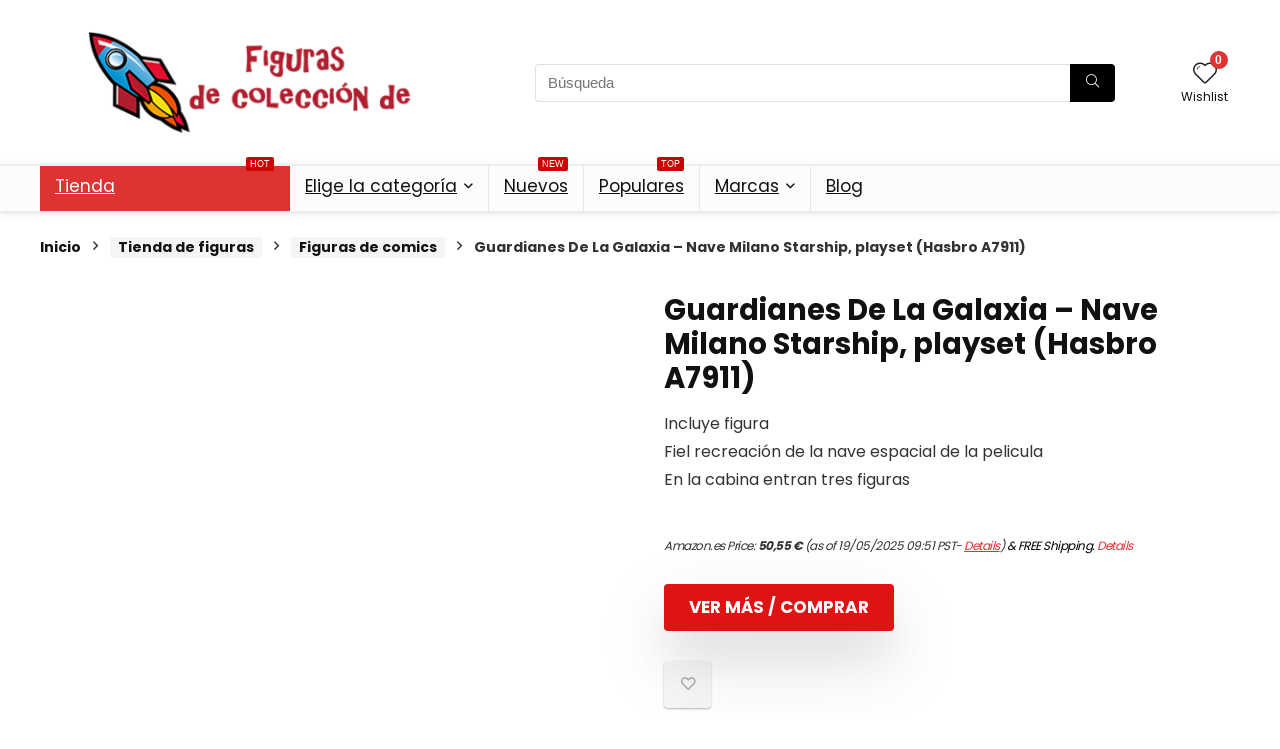

--- FILE ---
content_type: text/html; charset=UTF-8
request_url: https://figurasdecoleccionde.com/comprar/guardianes-de-la-galaxia-nave-milano-starship-playset-hasbro-a7911/
body_size: 41941
content:
<!DOCTYPE html>
<html dir="ltr" lang="es" prefix="og: https://ogp.me/ns#">
<head><meta charset="UTF-8" /><script type="eb80f82b8c42628e8e642104-text/javascript">if(navigator.userAgent.match(/MSIE|Internet Explorer/i)||navigator.userAgent.match(/Trident\/7\..*?rv:11/i)){var href=document.location.href;if(!href.match(/[?&]nowprocket/)){if(href.indexOf("?")==-1){if(href.indexOf("#")==-1){document.location.href=href+"?nowprocket=1"}else{document.location.href=href.replace("#","?nowprocket=1#")}}else{if(href.indexOf("#")==-1){document.location.href=href+"&nowprocket=1"}else{document.location.href=href.replace("#","&nowprocket=1#")}}}}</script><script type="eb80f82b8c42628e8e642104-text/javascript">(()=>{class RocketLazyLoadScripts{constructor(){this.v="1.2.5.1",this.triggerEvents=["keydown","mousedown","mousemove","touchmove","touchstart","touchend","wheel"],this.userEventHandler=this.t.bind(this),this.touchStartHandler=this.i.bind(this),this.touchMoveHandler=this.o.bind(this),this.touchEndHandler=this.h.bind(this),this.clickHandler=this.u.bind(this),this.interceptedClicks=[],this.interceptedClickListeners=[],this.l(this),window.addEventListener("pageshow",(t=>{this.persisted=t.persisted,this.everythingLoaded&&this.m()})),document.addEventListener("DOMContentLoaded",(()=>{this.p()})),this.delayedScripts={normal:[],async:[],defer:[]},this.trash=[],this.allJQueries=[]}k(t){document.hidden?t.t():(this.triggerEvents.forEach((e=>window.addEventListener(e,t.userEventHandler,{passive:!0}))),window.addEventListener("touchstart",t.touchStartHandler,{passive:!0}),window.addEventListener("mousedown",t.touchStartHandler),document.addEventListener("visibilitychange",t.userEventHandler))}_(){this.triggerEvents.forEach((t=>window.removeEventListener(t,this.userEventHandler,{passive:!0}))),document.removeEventListener("visibilitychange",this.userEventHandler)}i(t){"HTML"!==t.target.tagName&&(window.addEventListener("touchend",this.touchEndHandler),window.addEventListener("mouseup",this.touchEndHandler),window.addEventListener("touchmove",this.touchMoveHandler,{passive:!0}),window.addEventListener("mousemove",this.touchMoveHandler),t.target.addEventListener("click",this.clickHandler),this.L(t.target,!0),this.M(t.target,"onclick","rocket-onclick"),this.C())}o(t){window.removeEventListener("touchend",this.touchEndHandler),window.removeEventListener("mouseup",this.touchEndHandler),window.removeEventListener("touchmove",this.touchMoveHandler,{passive:!0}),window.removeEventListener("mousemove",this.touchMoveHandler),t.target.removeEventListener("click",this.clickHandler),this.L(t.target,!1),this.M(t.target,"rocket-onclick","onclick"),this.O()}h(){window.removeEventListener("touchend",this.touchEndHandler),window.removeEventListener("mouseup",this.touchEndHandler),window.removeEventListener("touchmove",this.touchMoveHandler,{passive:!0}),window.removeEventListener("mousemove",this.touchMoveHandler)}u(t){t.target.removeEventListener("click",this.clickHandler),this.L(t.target,!1),this.M(t.target,"rocket-onclick","onclick"),this.interceptedClicks.push(t),t.preventDefault(),t.stopPropagation(),t.stopImmediatePropagation(),this.O()}D(){window.removeEventListener("touchstart",this.touchStartHandler,{passive:!0}),window.removeEventListener("mousedown",this.touchStartHandler),this.interceptedClicks.forEach((t=>{t.target.dispatchEvent(new MouseEvent("click",{view:t.view,bubbles:!0,cancelable:!0}))}))}l(t){EventTarget.prototype.addEventListenerBase=EventTarget.prototype.addEventListener,EventTarget.prototype.addEventListener=function(e,i,o){"click"!==e||t.windowLoaded||i===t.clickHandler||t.interceptedClickListeners.push({target:this,func:i,options:o}),(this||window).addEventListenerBase(e,i,o)}}L(t,e){this.interceptedClickListeners.forEach((i=>{i.target===t&&(e?t.removeEventListener("click",i.func,i.options):t.addEventListener("click",i.func,i.options))})),t.parentNode!==document.documentElement&&this.L(t.parentNode,e)}S(){return new Promise((t=>{this.T?this.O=t:t()}))}C(){this.T=!0}O(){this.T=!1}M(t,e,i){t.hasAttribute&&t.hasAttribute(e)&&(event.target.setAttribute(i,event.target.getAttribute(e)),event.target.removeAttribute(e))}t(){this._(this),"loading"===document.readyState?document.addEventListener("DOMContentLoaded",this.R.bind(this)):this.R()}p(){let t=[];document.querySelectorAll("script[type=rocketlazyloadscript][data-rocket-src]").forEach((e=>{let i=e.getAttribute("data-rocket-src");if(i&&0!==i.indexOf("data:")){0===i.indexOf("//")&&(i=location.protocol+i);try{const o=new URL(i).origin;o!==location.origin&&t.push({src:o,crossOrigin:e.crossOrigin||"module"===e.getAttribute("data-rocket-type")})}catch(t){}}})),t=[...new Map(t.map((t=>[JSON.stringify(t),t]))).values()],this.j(t,"preconnect")}async R(){this.lastBreath=Date.now(),this.P(this),this.F(this),this.q(),this.A(),this.I(),await this.U(this.delayedScripts.normal),await this.U(this.delayedScripts.defer),await this.U(this.delayedScripts.async);try{await this.W(),await this.H(this),await this.J()}catch(t){console.error(t)}window.dispatchEvent(new Event("rocket-allScriptsLoaded")),this.everythingLoaded=!0,this.S().then((()=>{this.D()})),this.N()}A(){document.querySelectorAll("script[type=rocketlazyloadscript]").forEach((t=>{t.hasAttribute("data-rocket-src")?t.hasAttribute("async")&&!1!==t.async?this.delayedScripts.async.push(t):t.hasAttribute("defer")&&!1!==t.defer||"module"===t.getAttribute("data-rocket-type")?this.delayedScripts.defer.push(t):this.delayedScripts.normal.push(t):this.delayedScripts.normal.push(t)}))}async B(t){if(await this.G(),!0!==t.noModule||!("noModule"in HTMLScriptElement.prototype))return new Promise((e=>{let i;function o(){(i||t).setAttribute("data-rocket-status","executed"),e()}try{if(navigator.userAgent.indexOf("Firefox/")>0||""===navigator.vendor)i=document.createElement("script"),[...t.attributes].forEach((t=>{let e=t.nodeName;"type"!==e&&("data-rocket-type"===e&&(e="type"),"data-rocket-src"===e&&(e="src"),i.setAttribute(e,t.nodeValue))})),t.text&&(i.text=t.text),i.hasAttribute("src")?(i.addEventListener("load",o),i.addEventListener("error",(function(){i.setAttribute("data-rocket-status","failed"),e()})),setTimeout((()=>{i.isConnected||e()}),1)):(i.text=t.text,o()),t.parentNode.replaceChild(i,t);else{const i=t.getAttribute("data-rocket-type"),n=t.getAttribute("data-rocket-src");i?(t.type=i,t.removeAttribute("data-rocket-type")):t.removeAttribute("type"),t.addEventListener("load",o),t.addEventListener("error",(function(){t.setAttribute("data-rocket-status","failed"),e()})),n?(t.removeAttribute("data-rocket-src"),t.src=n):t.src="data:text/javascript;base64,"+window.btoa(unescape(encodeURIComponent(t.text)))}}catch(i){t.setAttribute("data-rocket-status","failed"),e()}}));t.setAttribute("data-rocket-status","skipped")}async U(t){const e=t.shift();return e&&e.isConnected?(await this.B(e),this.U(t)):Promise.resolve()}I(){this.j([...this.delayedScripts.normal,...this.delayedScripts.defer,...this.delayedScripts.async],"preload")}j(t,e){var i=document.createDocumentFragment();t.forEach((t=>{const o=t.getAttribute&&t.getAttribute("data-rocket-src")||t.src;if(o){const n=document.createElement("link");n.href=o,n.rel=e,"preconnect"!==e&&(n.as="script"),t.getAttribute&&"module"===t.getAttribute("data-rocket-type")&&(n.crossOrigin=!0),t.crossOrigin&&(n.crossOrigin=t.crossOrigin),t.integrity&&(n.integrity=t.integrity),i.appendChild(n),this.trash.push(n)}})),document.head.appendChild(i)}P(t){let e={};function i(i,o){return e[o].eventsToRewrite.indexOf(i)>=0&&!t.everythingLoaded?"rocket-"+i:i}function o(t,o){!function(t){e[t]||(e[t]={originalFunctions:{add:t.addEventListener,remove:t.removeEventListener},eventsToRewrite:[]},t.addEventListener=function(){arguments[0]=i(arguments[0],t),e[t].originalFunctions.add.apply(t,arguments)},t.removeEventListener=function(){arguments[0]=i(arguments[0],t),e[t].originalFunctions.remove.apply(t,arguments)})}(t),e[t].eventsToRewrite.push(o)}function n(e,i){let o=e[i];e[i]=null,Object.defineProperty(e,i,{get:()=>o||function(){},set(n){t.everythingLoaded?o=n:e["rocket"+i]=o=n}})}o(document,"DOMContentLoaded"),o(window,"DOMContentLoaded"),o(window,"load"),o(window,"pageshow"),o(document,"readystatechange"),n(document,"onreadystatechange"),n(window,"onload"),n(window,"onpageshow")}F(t){let e;function i(e){return t.everythingLoaded?e:e.split(" ").map((t=>"load"===t||0===t.indexOf("load.")?"rocket-jquery-load":t)).join(" ")}function o(o){if(o&&o.fn&&!t.allJQueries.includes(o)){o.fn.ready=o.fn.init.prototype.ready=function(e){return t.domReadyFired?e.bind(document)(o):document.addEventListener("rocket-DOMContentLoaded",(()=>e.bind(document)(o))),o([])};const e=o.fn.on;o.fn.on=o.fn.init.prototype.on=function(){return this[0]===window&&("string"==typeof arguments[0]||arguments[0]instanceof String?arguments[0]=i(arguments[0]):"object"==typeof arguments[0]&&Object.keys(arguments[0]).forEach((t=>{const e=arguments[0][t];delete arguments[0][t],arguments[0][i(t)]=e}))),e.apply(this,arguments),this},t.allJQueries.push(o)}e=o}o(window.jQuery),Object.defineProperty(window,"jQuery",{get:()=>e,set(t){o(t)}})}async H(t){const e=document.querySelector("script[data-webpack]");e&&(await async function(){return new Promise((t=>{e.addEventListener("load",t),e.addEventListener("error",t)}))}(),await t.K(),await t.H(t))}async W(){this.domReadyFired=!0,await this.G(),document.dispatchEvent(new Event("rocket-readystatechange")),await this.G(),document.rocketonreadystatechange&&document.rocketonreadystatechange(),await this.G(),document.dispatchEvent(new Event("rocket-DOMContentLoaded")),await this.G(),window.dispatchEvent(new Event("rocket-DOMContentLoaded"))}async J(){await this.G(),document.dispatchEvent(new Event("rocket-readystatechange")),await this.G(),document.rocketonreadystatechange&&document.rocketonreadystatechange(),await this.G(),window.dispatchEvent(new Event("rocket-load")),await this.G(),window.rocketonload&&window.rocketonload(),await this.G(),this.allJQueries.forEach((t=>t(window).trigger("rocket-jquery-load"))),await this.G();const t=new Event("rocket-pageshow");t.persisted=this.persisted,window.dispatchEvent(t),await this.G(),window.rocketonpageshow&&window.rocketonpageshow({persisted:this.persisted}),this.windowLoaded=!0}m(){document.onreadystatechange&&document.onreadystatechange(),window.onload&&window.onload(),window.onpageshow&&window.onpageshow({persisted:this.persisted})}q(){const t=new Map;document.write=document.writeln=function(e){const i=document.currentScript;i||console.error("WPRocket unable to document.write this: "+e);const o=document.createRange(),n=i.parentElement;let s=t.get(i);void 0===s&&(s=i.nextSibling,t.set(i,s));const c=document.createDocumentFragment();o.setStart(c,0),c.appendChild(o.createContextualFragment(e)),n.insertBefore(c,s)}}async G(){Date.now()-this.lastBreath>45&&(await this.K(),this.lastBreath=Date.now())}async K(){return document.hidden?new Promise((t=>setTimeout(t))):new Promise((t=>requestAnimationFrame(t)))}N(){this.trash.forEach((t=>t.remove()))}static run(){const t=new RocketLazyLoadScripts;t.k(t)}}RocketLazyLoadScripts.run()})();</script>

<meta name="viewport" content="width=device-width, initial-scale=1.0" />
<!-- feeds & pingback -->
<link rel="profile" href="https://gmpg.org/xfn/11" />
<link rel="pingback" href="https://figurasdecoleccionde.com/xmlrpc.php" />
<title>Guardianes De La Galaxia – Nave Milano Starship, playset (Hasbro A7911) | Figuras de Colección de</title>
	<style>img:is([sizes="auto" i], [sizes^="auto," i]) { contain-intrinsic-size: 3000px 1500px }</style>
	
		<!-- All in One SEO 4.8.4.1 - aioseo.com -->
	<meta name="description" content="Incluye figura Fiel recreación de la nave espacial de la pelicula En la cabina entran tres figuras" />
	<meta name="robots" content="noindex, max-snippet:-1, max-image-preview:large, max-video-preview:-1" />
	<link rel="canonical" href="https://figurasdecoleccionde.com/comprar/guardianes-de-la-galaxia-nave-milano-starship-playset-hasbro-a7911/" />
	<meta name="generator" content="All in One SEO (AIOSEO) 4.8.4.1" />
		<meta property="og:locale" content="es_ES" />
		<meta property="og:site_name" content="Figuras de Colección de | En Figuras de Colección de podrás encontrar todas las figuras coleccionables que buscas." />
		<meta property="og:type" content="product" />
		<meta property="og:title" content="Guardianes De La Galaxia – Nave Milano Starship, playset (Hasbro A7911) | Figuras de Colección de" />
		<meta property="og:description" content="Incluye figura Fiel recreación de la nave espacial de la pelicula En la cabina entran tres figuras" />
		<meta property="og:url" content="https://figurasdecoleccionde.com/comprar/guardianes-de-la-galaxia-nave-milano-starship-playset-hasbro-a7911/" />
		<meta property="og:image" content="https://figurasdecoleccionde.com/wp-content/uploads/2016/05/fondo-cran-manga-one-piece.jpg" />
		<meta property="og:image:secure_url" content="https://figurasdecoleccionde.com/wp-content/uploads/2016/05/fondo-cran-manga-one-piece.jpg" />
		<meta property="og:image:width" content="1360" />
		<meta property="og:image:height" content="768" />
		<meta name="twitter:card" content="summary_large_image" />
		<meta name="twitter:site" content="@figura_colec" />
		<meta name="twitter:title" content="Guardianes De La Galaxia – Nave Milano Starship, playset (Hasbro A7911) | Figuras de Colección de" />
		<meta name="twitter:description" content="Incluye figura Fiel recreación de la nave espacial de la pelicula En la cabina entran tres figuras" />
		<meta name="twitter:image" content="https://figurasdecoleccionde.com/wp-content/uploads/2016/05/fondo-cran-manga-one-piece.jpg" />
		<script type="application/ld+json" class="aioseo-schema">
			{"@context":"https:\/\/schema.org","@graph":[{"@type":"BreadcrumbList","@id":"https:\/\/figurasdecoleccionde.com\/comprar\/guardianes-de-la-galaxia-nave-milano-starship-playset-hasbro-a7911\/#breadcrumblist","itemListElement":[{"@type":"ListItem","@id":"https:\/\/figurasdecoleccionde.com#listItem","position":1,"name":"Inicio","item":"https:\/\/figurasdecoleccionde.com","nextItem":{"@type":"ListItem","@id":"https:\/\/figurasdecoleccionde.com\/comprar\/#listItem","name":"Tienda de figuras"}},{"@type":"ListItem","@id":"https:\/\/figurasdecoleccionde.com\/comprar\/#listItem","position":2,"name":"Tienda de figuras","item":"https:\/\/figurasdecoleccionde.com\/comprar\/","nextItem":{"@type":"ListItem","@id":"https:\/\/figurasdecoleccionde.com\/figuras-de\/comics\/#listItem","name":"Figuras de comics"},"previousItem":{"@type":"ListItem","@id":"https:\/\/figurasdecoleccionde.com#listItem","name":"Inicio"}},{"@type":"ListItem","@id":"https:\/\/figurasdecoleccionde.com\/figuras-de\/comics\/#listItem","position":3,"name":"Figuras de comics","item":"https:\/\/figurasdecoleccionde.com\/figuras-de\/comics\/","nextItem":{"@type":"ListItem","@id":"https:\/\/figurasdecoleccionde.com\/comprar\/guardianes-de-la-galaxia-nave-milano-starship-playset-hasbro-a7911\/#listItem","name":"Guardianes De La Galaxia &#8211; Nave Milano Starship, playset (Hasbro A7911)"},"previousItem":{"@type":"ListItem","@id":"https:\/\/figurasdecoleccionde.com\/comprar\/#listItem","name":"Tienda de figuras"}},{"@type":"ListItem","@id":"https:\/\/figurasdecoleccionde.com\/comprar\/guardianes-de-la-galaxia-nave-milano-starship-playset-hasbro-a7911\/#listItem","position":4,"name":"Guardianes De La Galaxia &#8211; Nave Milano Starship, playset (Hasbro A7911)","previousItem":{"@type":"ListItem","@id":"https:\/\/figurasdecoleccionde.com\/figuras-de\/comics\/#listItem","name":"Figuras de comics"}}]},{"@type":"Organization","@id":"https:\/\/figurasdecoleccionde.com\/#organization","name":"FigurasDeColeccionDe","description":"En Figuras de Colecci\u00f3n de podr\u00e1s encontrar todas las figuras coleccionables que buscas.","url":"https:\/\/figurasdecoleccionde.com\/","logo":{"@type":"ImageObject","url":"https:\/\/figurasdecoleccionde.com\/wp-content\/uploads\/2017\/02\/logo.png","@id":"https:\/\/figurasdecoleccionde.com\/comprar\/guardianes-de-la-galaxia-nave-milano-starship-playset-hasbro-a7911\/#organizationLogo","width":470,"height":110,"caption":"Tienda figuras de colecci\u00f3n"},"image":{"@id":"https:\/\/figurasdecoleccionde.com\/comprar\/guardianes-de-la-galaxia-nave-milano-starship-playset-hasbro-a7911\/#organizationLogo"},"sameAs":["https:\/\/twitter.com\/figura_colec"]},{"@type":"WebPage","@id":"https:\/\/figurasdecoleccionde.com\/comprar\/guardianes-de-la-galaxia-nave-milano-starship-playset-hasbro-a7911\/#webpage","url":"https:\/\/figurasdecoleccionde.com\/comprar\/guardianes-de-la-galaxia-nave-milano-starship-playset-hasbro-a7911\/","name":"Guardianes De La Galaxia \u2013 Nave Milano Starship, playset (Hasbro A7911) | Figuras de Colecci\u00f3n de","description":"Incluye figura Fiel recreaci\u00f3n de la nave espacial de la pelicula En la cabina entran tres figuras","inLanguage":"es-ES","isPartOf":{"@id":"https:\/\/figurasdecoleccionde.com\/#website"},"breadcrumb":{"@id":"https:\/\/figurasdecoleccionde.com\/comprar\/guardianes-de-la-galaxia-nave-milano-starship-playset-hasbro-a7911\/#breadcrumblist"},"image":{"@type":"ImageObject","url":"https:\/\/m.media-amazon.com\/images\/I\/51K6-bq+gML.jpg","@id":"https:\/\/figurasdecoleccionde.com\/comprar\/guardianes-de-la-galaxia-nave-milano-starship-playset-hasbro-a7911\/#mainImage","width":500,"height":500},"primaryImageOfPage":{"@id":"https:\/\/figurasdecoleccionde.com\/comprar\/guardianes-de-la-galaxia-nave-milano-starship-playset-hasbro-a7911\/#mainImage"},"datePublished":"2023-07-12T01:21:37+02:00","dateModified":"2025-06-11T09:40:49+02:00"},{"@type":"WebSite","@id":"https:\/\/figurasdecoleccionde.com\/#website","url":"https:\/\/figurasdecoleccionde.com\/","name":"Figuras de Colecci\u00f3n de","description":"En Figuras de Colecci\u00f3n de podr\u00e1s encontrar todas las figuras coleccionables que buscas.","inLanguage":"es-ES","publisher":{"@id":"https:\/\/figurasdecoleccionde.com\/#organization"}}]}
		</script>
		<!-- All in One SEO -->

			<!-- start/ frontend header/ WooZone -->
					<style type="text/css">
				.WooZone-price-info {
					font-size: 0.6em;
				}
				.woocommerce div.product p.price, .woocommerce div.product span.price {
					line-height: initial !important;
				}
			</style>
					<!-- end/ frontend header/ WooZone -->
		<script type="rocketlazyloadscript">window._wca = window._wca || [];</script>
<link rel='dns-prefetch' href='//stats.wp.com' />
<link rel='dns-prefetch' href='//secure.gravatar.com' />
<link rel='dns-prefetch' href='//fonts.googleapis.com' />
<link rel='dns-prefetch' href='//widgets.wp.com' />
<link rel='preconnect' href='//c0.wp.com' />
<link rel="alternate" type="application/rss+xml" title="Figuras de Colección de &raquo; Feed" href="https://figurasdecoleccionde.com/feed/" />
<link rel="alternate" type="application/rss+xml" title="Figuras de Colección de &raquo; Feed de los comentarios" href="https://figurasdecoleccionde.com/comments/feed/" />
		<!-- This site uses the Google Analytics by MonsterInsights plugin v9.6.1 - Using Analytics tracking - https://www.monsterinsights.com/ -->
							<script type="rocketlazyloadscript" data-rocket-src="//www.googletagmanager.com/gtag/js?id=G-CM1STBPX41"  data-cfasync="false" data-wpfc-render="false" data-rocket-type="text/javascript" async></script>
			<script type="rocketlazyloadscript" data-cfasync="false" data-wpfc-render="false" data-rocket-type="text/javascript">
				var mi_version = '9.6.1';
				var mi_track_user = true;
				var mi_no_track_reason = '';
								var MonsterInsightsDefaultLocations = {"page_location":"https:\/\/figurasdecoleccionde.com\/comprar\/guardianes-de-la-galaxia-nave-milano-starship-playset-hasbro-a7911\/"};
								if ( typeof MonsterInsightsPrivacyGuardFilter === 'function' ) {
					var MonsterInsightsLocations = (typeof MonsterInsightsExcludeQuery === 'object') ? MonsterInsightsPrivacyGuardFilter( MonsterInsightsExcludeQuery ) : MonsterInsightsPrivacyGuardFilter( MonsterInsightsDefaultLocations );
				} else {
					var MonsterInsightsLocations = (typeof MonsterInsightsExcludeQuery === 'object') ? MonsterInsightsExcludeQuery : MonsterInsightsDefaultLocations;
				}

								var disableStrs = [
										'ga-disable-G-CM1STBPX41',
									];

				/* Function to detect opted out users */
				function __gtagTrackerIsOptedOut() {
					for (var index = 0; index < disableStrs.length; index++) {
						if (document.cookie.indexOf(disableStrs[index] + '=true') > -1) {
							return true;
						}
					}

					return false;
				}

				/* Disable tracking if the opt-out cookie exists. */
				if (__gtagTrackerIsOptedOut()) {
					for (var index = 0; index < disableStrs.length; index++) {
						window[disableStrs[index]] = true;
					}
				}

				/* Opt-out function */
				function __gtagTrackerOptout() {
					for (var index = 0; index < disableStrs.length; index++) {
						document.cookie = disableStrs[index] + '=true; expires=Thu, 31 Dec 2099 23:59:59 UTC; path=/';
						window[disableStrs[index]] = true;
					}
				}

				if ('undefined' === typeof gaOptout) {
					function gaOptout() {
						__gtagTrackerOptout();
					}
				}
								window.dataLayer = window.dataLayer || [];

				window.MonsterInsightsDualTracker = {
					helpers: {},
					trackers: {},
				};
				if (mi_track_user) {
					function __gtagDataLayer() {
						dataLayer.push(arguments);
					}

					function __gtagTracker(type, name, parameters) {
						if (!parameters) {
							parameters = {};
						}

						if (parameters.send_to) {
							__gtagDataLayer.apply(null, arguments);
							return;
						}

						if (type === 'event') {
														parameters.send_to = monsterinsights_frontend.v4_id;
							var hookName = name;
							if (typeof parameters['event_category'] !== 'undefined') {
								hookName = parameters['event_category'] + ':' + name;
							}

							if (typeof MonsterInsightsDualTracker.trackers[hookName] !== 'undefined') {
								MonsterInsightsDualTracker.trackers[hookName](parameters);
							} else {
								__gtagDataLayer('event', name, parameters);
							}
							
						} else {
							__gtagDataLayer.apply(null, arguments);
						}
					}

					__gtagTracker('js', new Date());
					__gtagTracker('set', {
						'developer_id.dZGIzZG': true,
											});
					if ( MonsterInsightsLocations.page_location ) {
						__gtagTracker('set', MonsterInsightsLocations);
					}
										__gtagTracker('config', 'G-CM1STBPX41', {"forceSSL":"true","anonymize_ip":"true","link_attribution":"true"} );
															window.gtag = __gtagTracker;										(function () {
						/* https://developers.google.com/analytics/devguides/collection/analyticsjs/ */
						/* ga and __gaTracker compatibility shim. */
						var noopfn = function () {
							return null;
						};
						var newtracker = function () {
							return new Tracker();
						};
						var Tracker = function () {
							return null;
						};
						var p = Tracker.prototype;
						p.get = noopfn;
						p.set = noopfn;
						p.send = function () {
							var args = Array.prototype.slice.call(arguments);
							args.unshift('send');
							__gaTracker.apply(null, args);
						};
						var __gaTracker = function () {
							var len = arguments.length;
							if (len === 0) {
								return;
							}
							var f = arguments[len - 1];
							if (typeof f !== 'object' || f === null || typeof f.hitCallback !== 'function') {
								if ('send' === arguments[0]) {
									var hitConverted, hitObject = false, action;
									if ('event' === arguments[1]) {
										if ('undefined' !== typeof arguments[3]) {
											hitObject = {
												'eventAction': arguments[3],
												'eventCategory': arguments[2],
												'eventLabel': arguments[4],
												'value': arguments[5] ? arguments[5] : 1,
											}
										}
									}
									if ('pageview' === arguments[1]) {
										if ('undefined' !== typeof arguments[2]) {
											hitObject = {
												'eventAction': 'page_view',
												'page_path': arguments[2],
											}
										}
									}
									if (typeof arguments[2] === 'object') {
										hitObject = arguments[2];
									}
									if (typeof arguments[5] === 'object') {
										Object.assign(hitObject, arguments[5]);
									}
									if ('undefined' !== typeof arguments[1].hitType) {
										hitObject = arguments[1];
										if ('pageview' === hitObject.hitType) {
											hitObject.eventAction = 'page_view';
										}
									}
									if (hitObject) {
										action = 'timing' === arguments[1].hitType ? 'timing_complete' : hitObject.eventAction;
										hitConverted = mapArgs(hitObject);
										__gtagTracker('event', action, hitConverted);
									}
								}
								return;
							}

							function mapArgs(args) {
								var arg, hit = {};
								var gaMap = {
									'eventCategory': 'event_category',
									'eventAction': 'event_action',
									'eventLabel': 'event_label',
									'eventValue': 'event_value',
									'nonInteraction': 'non_interaction',
									'timingCategory': 'event_category',
									'timingVar': 'name',
									'timingValue': 'value',
									'timingLabel': 'event_label',
									'page': 'page_path',
									'location': 'page_location',
									'title': 'page_title',
									'referrer' : 'page_referrer',
								};
								for (arg in args) {
																		if (!(!args.hasOwnProperty(arg) || !gaMap.hasOwnProperty(arg))) {
										hit[gaMap[arg]] = args[arg];
									} else {
										hit[arg] = args[arg];
									}
								}
								return hit;
							}

							try {
								f.hitCallback();
							} catch (ex) {
							}
						};
						__gaTracker.create = newtracker;
						__gaTracker.getByName = newtracker;
						__gaTracker.getAll = function () {
							return [];
						};
						__gaTracker.remove = noopfn;
						__gaTracker.loaded = true;
						window['__gaTracker'] = __gaTracker;
					})();
									} else {
										console.log("");
					(function () {
						function __gtagTracker() {
							return null;
						}

						window['__gtagTracker'] = __gtagTracker;
						window['gtag'] = __gtagTracker;
					})();
									}
			</script>
				<!-- / Google Analytics by MonsterInsights -->
		<script type="rocketlazyloadscript" data-rocket-type="text/javascript">
/* <![CDATA[ */
window._wpemojiSettings = {"baseUrl":"https:\/\/s.w.org\/images\/core\/emoji\/15.1.0\/72x72\/","ext":".png","svgUrl":"https:\/\/s.w.org\/images\/core\/emoji\/15.1.0\/svg\/","svgExt":".svg","source":{"concatemoji":"https:\/\/figurasdecoleccionde.com\/wp-includes\/js\/wp-emoji-release.min.js"}};
/*! This file is auto-generated */
!function(i,n){var o,s,e;function c(e){try{var t={supportTests:e,timestamp:(new Date).valueOf()};sessionStorage.setItem(o,JSON.stringify(t))}catch(e){}}function p(e,t,n){e.clearRect(0,0,e.canvas.width,e.canvas.height),e.fillText(t,0,0);var t=new Uint32Array(e.getImageData(0,0,e.canvas.width,e.canvas.height).data),r=(e.clearRect(0,0,e.canvas.width,e.canvas.height),e.fillText(n,0,0),new Uint32Array(e.getImageData(0,0,e.canvas.width,e.canvas.height).data));return t.every(function(e,t){return e===r[t]})}function u(e,t,n){switch(t){case"flag":return n(e,"\ud83c\udff3\ufe0f\u200d\u26a7\ufe0f","\ud83c\udff3\ufe0f\u200b\u26a7\ufe0f")?!1:!n(e,"\ud83c\uddfa\ud83c\uddf3","\ud83c\uddfa\u200b\ud83c\uddf3")&&!n(e,"\ud83c\udff4\udb40\udc67\udb40\udc62\udb40\udc65\udb40\udc6e\udb40\udc67\udb40\udc7f","\ud83c\udff4\u200b\udb40\udc67\u200b\udb40\udc62\u200b\udb40\udc65\u200b\udb40\udc6e\u200b\udb40\udc67\u200b\udb40\udc7f");case"emoji":return!n(e,"\ud83d\udc26\u200d\ud83d\udd25","\ud83d\udc26\u200b\ud83d\udd25")}return!1}function f(e,t,n){var r="undefined"!=typeof WorkerGlobalScope&&self instanceof WorkerGlobalScope?new OffscreenCanvas(300,150):i.createElement("canvas"),a=r.getContext("2d",{willReadFrequently:!0}),o=(a.textBaseline="top",a.font="600 32px Arial",{});return e.forEach(function(e){o[e]=t(a,e,n)}),o}function t(e){var t=i.createElement("script");t.src=e,t.defer=!0,i.head.appendChild(t)}"undefined"!=typeof Promise&&(o="wpEmojiSettingsSupports",s=["flag","emoji"],n.supports={everything:!0,everythingExceptFlag:!0},e=new Promise(function(e){i.addEventListener("DOMContentLoaded",e,{once:!0})}),new Promise(function(t){var n=function(){try{var e=JSON.parse(sessionStorage.getItem(o));if("object"==typeof e&&"number"==typeof e.timestamp&&(new Date).valueOf()<e.timestamp+604800&&"object"==typeof e.supportTests)return e.supportTests}catch(e){}return null}();if(!n){if("undefined"!=typeof Worker&&"undefined"!=typeof OffscreenCanvas&&"undefined"!=typeof URL&&URL.createObjectURL&&"undefined"!=typeof Blob)try{var e="postMessage("+f.toString()+"("+[JSON.stringify(s),u.toString(),p.toString()].join(",")+"));",r=new Blob([e],{type:"text/javascript"}),a=new Worker(URL.createObjectURL(r),{name:"wpTestEmojiSupports"});return void(a.onmessage=function(e){c(n=e.data),a.terminate(),t(n)})}catch(e){}c(n=f(s,u,p))}t(n)}).then(function(e){for(var t in e)n.supports[t]=e[t],n.supports.everything=n.supports.everything&&n.supports[t],"flag"!==t&&(n.supports.everythingExceptFlag=n.supports.everythingExceptFlag&&n.supports[t]);n.supports.everythingExceptFlag=n.supports.everythingExceptFlag&&!n.supports.flag,n.DOMReady=!1,n.readyCallback=function(){n.DOMReady=!0}}).then(function(){return e}).then(function(){var e;n.supports.everything||(n.readyCallback(),(e=n.source||{}).concatemoji?t(e.concatemoji):e.wpemoji&&e.twemoji&&(t(e.twemoji),t(e.wpemoji)))}))}((window,document),window._wpemojiSettings);
/* ]]> */
</script>
<link data-minify="1" rel='stylesheet' id='thickbox.css-css' href='https://figurasdecoleccionde.com/wp-content/cache/min/1/c/6.8.1/wp-includes/js/thickbox/thickbox.css?ver=1751044699' type='text/css' media='all' />
<style id='wp-emoji-styles-inline-css' type='text/css'>

	img.wp-smiley, img.emoji {
		display: inline !important;
		border: none !important;
		box-shadow: none !important;
		height: 1em !important;
		width: 1em !important;
		margin: 0 0.07em !important;
		vertical-align: -0.1em !important;
		background: none !important;
		padding: 0 !important;
	}
</style>
<link data-minify="1" rel='stylesheet' id='wp-block-library-css' href='https://figurasdecoleccionde.com/wp-content/cache/min/1/c/6.8.1/wp-includes/css/dist/block-library/style.min.css?ver=1751044699' type='text/css' media='all' />
<link data-minify="1" rel='stylesheet' id='mediaelement-css' href='https://figurasdecoleccionde.com/wp-content/cache/background-css/figurasdecoleccionde.com/wp-content/cache/min/1/c/6.8.1/wp-includes/js/mediaelement/mediaelementplayer-legacy.min.css?ver=1751044699&wpr_t=1752042621' type='text/css' media='all' />
<link data-minify="1" rel='stylesheet' id='wp-mediaelement-css' href='https://figurasdecoleccionde.com/wp-content/cache/min/1/c/6.8.1/wp-includes/js/mediaelement/wp-mediaelement.min.css?ver=1751044699' type='text/css' media='all' />
<style id='jetpack-sharing-buttons-style-inline-css' type='text/css'>
.jetpack-sharing-buttons__services-list{display:flex;flex-direction:row;flex-wrap:wrap;gap:0;list-style-type:none;margin:5px;padding:0}.jetpack-sharing-buttons__services-list.has-small-icon-size{font-size:12px}.jetpack-sharing-buttons__services-list.has-normal-icon-size{font-size:16px}.jetpack-sharing-buttons__services-list.has-large-icon-size{font-size:24px}.jetpack-sharing-buttons__services-list.has-huge-icon-size{font-size:36px}@media print{.jetpack-sharing-buttons__services-list{display:none!important}}.editor-styles-wrapper .wp-block-jetpack-sharing-buttons{gap:0;padding-inline-start:0}ul.jetpack-sharing-buttons__services-list.has-background{padding:1.25em 2.375em}
</style>
<style id='global-styles-inline-css' type='text/css'>
:root{--wp--preset--aspect-ratio--square: 1;--wp--preset--aspect-ratio--4-3: 4/3;--wp--preset--aspect-ratio--3-4: 3/4;--wp--preset--aspect-ratio--3-2: 3/2;--wp--preset--aspect-ratio--2-3: 2/3;--wp--preset--aspect-ratio--16-9: 16/9;--wp--preset--aspect-ratio--9-16: 9/16;--wp--preset--color--black: #000000;--wp--preset--color--cyan-bluish-gray: #abb8c3;--wp--preset--color--white: #ffffff;--wp--preset--color--pale-pink: #f78da7;--wp--preset--color--vivid-red: #cf2e2e;--wp--preset--color--luminous-vivid-orange: #ff6900;--wp--preset--color--luminous-vivid-amber: #fcb900;--wp--preset--color--light-green-cyan: #7bdcb5;--wp--preset--color--vivid-green-cyan: #00d084;--wp--preset--color--pale-cyan-blue: #8ed1fc;--wp--preset--color--vivid-cyan-blue: #0693e3;--wp--preset--color--vivid-purple: #9b51e0;--wp--preset--color--main: var(--rehub-main-color);--wp--preset--color--secondary: var(--rehub-sec-color);--wp--preset--color--buttonmain: var(--rehub-main-btn-bg);--wp--preset--color--cyan-grey: #abb8c3;--wp--preset--color--orange-light: #fcb900;--wp--preset--color--red: #cf2e2e;--wp--preset--color--red-bright: #f04057;--wp--preset--color--vivid-green: #00d084;--wp--preset--color--orange: #ff6900;--wp--preset--color--blue: #0693e3;--wp--preset--gradient--vivid-cyan-blue-to-vivid-purple: linear-gradient(135deg,rgba(6,147,227,1) 0%,rgb(155,81,224) 100%);--wp--preset--gradient--light-green-cyan-to-vivid-green-cyan: linear-gradient(135deg,rgb(122,220,180) 0%,rgb(0,208,130) 100%);--wp--preset--gradient--luminous-vivid-amber-to-luminous-vivid-orange: linear-gradient(135deg,rgba(252,185,0,1) 0%,rgba(255,105,0,1) 100%);--wp--preset--gradient--luminous-vivid-orange-to-vivid-red: linear-gradient(135deg,rgba(255,105,0,1) 0%,rgb(207,46,46) 100%);--wp--preset--gradient--very-light-gray-to-cyan-bluish-gray: linear-gradient(135deg,rgb(238,238,238) 0%,rgb(169,184,195) 100%);--wp--preset--gradient--cool-to-warm-spectrum: linear-gradient(135deg,rgb(74,234,220) 0%,rgb(151,120,209) 20%,rgb(207,42,186) 40%,rgb(238,44,130) 60%,rgb(251,105,98) 80%,rgb(254,248,76) 100%);--wp--preset--gradient--blush-light-purple: linear-gradient(135deg,rgb(255,206,236) 0%,rgb(152,150,240) 100%);--wp--preset--gradient--blush-bordeaux: linear-gradient(135deg,rgb(254,205,165) 0%,rgb(254,45,45) 50%,rgb(107,0,62) 100%);--wp--preset--gradient--luminous-dusk: linear-gradient(135deg,rgb(255,203,112) 0%,rgb(199,81,192) 50%,rgb(65,88,208) 100%);--wp--preset--gradient--pale-ocean: linear-gradient(135deg,rgb(255,245,203) 0%,rgb(182,227,212) 50%,rgb(51,167,181) 100%);--wp--preset--gradient--electric-grass: linear-gradient(135deg,rgb(202,248,128) 0%,rgb(113,206,126) 100%);--wp--preset--gradient--midnight: linear-gradient(135deg,rgb(2,3,129) 0%,rgb(40,116,252) 100%);--wp--preset--font-size--small: 13px;--wp--preset--font-size--medium: 20px;--wp--preset--font-size--large: 36px;--wp--preset--font-size--x-large: 42px;--wp--preset--font-family--system-font: -apple-system,BlinkMacSystemFont,"Segoe UI",Roboto,Oxygen-Sans,Ubuntu,Cantarell,"Helvetica Neue",sans-serif;--wp--preset--font-family--rh-nav-font: var(--rehub-nav-font,-apple-system,BlinkMacSystemFont,"Segoe UI",Roboto,Oxygen-Sans,Ubuntu,Cantarell,"Helvetica Neue",sans-serif);--wp--preset--font-family--rh-head-font: var(--rehub-head-font,-apple-system,BlinkMacSystemFont,"Segoe UI",Roboto,Oxygen-Sans,Ubuntu,Cantarell,"Helvetica Neue",sans-serif);--wp--preset--font-family--rh-btn-font: var(--rehub-btn-font,-apple-system,BlinkMacSystemFont,"Segoe UI",Roboto,Oxygen-Sans,Ubuntu,Cantarell,"Helvetica Neue",sans-serif);--wp--preset--font-family--rh-body-font: var(--rehub-body-font,-apple-system,BlinkMacSystemFont,"Segoe UI",Roboto,Oxygen-Sans,Ubuntu,Cantarell,"Helvetica Neue",sans-serif);--wp--preset--spacing--20: 0.44rem;--wp--preset--spacing--30: 0.67rem;--wp--preset--spacing--40: 1rem;--wp--preset--spacing--50: 1.5rem;--wp--preset--spacing--60: 2.25rem;--wp--preset--spacing--70: 3.38rem;--wp--preset--spacing--80: 5.06rem;--wp--preset--shadow--natural: 6px 6px 9px rgba(0, 0, 0, 0.2);--wp--preset--shadow--deep: 12px 12px 50px rgba(0, 0, 0, 0.4);--wp--preset--shadow--sharp: 6px 6px 0px rgba(0, 0, 0, 0.2);--wp--preset--shadow--outlined: 6px 6px 0px -3px rgba(255, 255, 255, 1), 6px 6px rgba(0, 0, 0, 1);--wp--preset--shadow--crisp: 6px 6px 0px rgba(0, 0, 0, 1);}:root { --wp--style--global--content-size: 760px;--wp--style--global--wide-size: 900px; }:where(body) { margin: 0; }.wp-site-blocks > .alignleft { float: left; margin-right: 2em; }.wp-site-blocks > .alignright { float: right; margin-left: 2em; }.wp-site-blocks > .aligncenter { justify-content: center; margin-left: auto; margin-right: auto; }:where(.is-layout-flex){gap: 0.5em;}:where(.is-layout-grid){gap: 0.5em;}.is-layout-flow > .alignleft{float: left;margin-inline-start: 0;margin-inline-end: 2em;}.is-layout-flow > .alignright{float: right;margin-inline-start: 2em;margin-inline-end: 0;}.is-layout-flow > .aligncenter{margin-left: auto !important;margin-right: auto !important;}.is-layout-constrained > .alignleft{float: left;margin-inline-start: 0;margin-inline-end: 2em;}.is-layout-constrained > .alignright{float: right;margin-inline-start: 2em;margin-inline-end: 0;}.is-layout-constrained > .aligncenter{margin-left: auto !important;margin-right: auto !important;}.is-layout-constrained > :where(:not(.alignleft):not(.alignright):not(.alignfull)){max-width: var(--wp--style--global--content-size);margin-left: auto !important;margin-right: auto !important;}.is-layout-constrained > .alignwide{max-width: var(--wp--style--global--wide-size);}body .is-layout-flex{display: flex;}.is-layout-flex{flex-wrap: wrap;align-items: center;}.is-layout-flex > :is(*, div){margin: 0;}body .is-layout-grid{display: grid;}.is-layout-grid > :is(*, div){margin: 0;}body{padding-top: 0px;padding-right: 0px;padding-bottom: 0px;padding-left: 0px;}a:where(:not(.wp-element-button)){text-decoration: none;}h1{font-size: 29px;line-height: 34px;margin-top: 10px;margin-bottom: 31px;}h2{font-size: 25px;line-height: 31px;margin-top: 10px;margin-bottom: 31px;}h3{font-size: 20px;line-height: 28px;margin-top: 10px;margin-bottom: 25px;}h4{font-size: 18px;line-height: 24px;margin-top: 10px;margin-bottom: 18px;}h5{font-size: 16px;line-height: 20px;margin-top: 10px;margin-bottom: 15px;}h6{font-size: 14px;line-height: 20px;margin-top: 0px;margin-bottom: 10px;}:root :where(.wp-element-button, .wp-block-button__link){background-color: #32373c;border-width: 0;color: #fff;font-family: inherit;font-size: inherit;line-height: inherit;padding: calc(0.667em + 2px) calc(1.333em + 2px);text-decoration: none;}.has-black-color{color: var(--wp--preset--color--black) !important;}.has-cyan-bluish-gray-color{color: var(--wp--preset--color--cyan-bluish-gray) !important;}.has-white-color{color: var(--wp--preset--color--white) !important;}.has-pale-pink-color{color: var(--wp--preset--color--pale-pink) !important;}.has-vivid-red-color{color: var(--wp--preset--color--vivid-red) !important;}.has-luminous-vivid-orange-color{color: var(--wp--preset--color--luminous-vivid-orange) !important;}.has-luminous-vivid-amber-color{color: var(--wp--preset--color--luminous-vivid-amber) !important;}.has-light-green-cyan-color{color: var(--wp--preset--color--light-green-cyan) !important;}.has-vivid-green-cyan-color{color: var(--wp--preset--color--vivid-green-cyan) !important;}.has-pale-cyan-blue-color{color: var(--wp--preset--color--pale-cyan-blue) !important;}.has-vivid-cyan-blue-color{color: var(--wp--preset--color--vivid-cyan-blue) !important;}.has-vivid-purple-color{color: var(--wp--preset--color--vivid-purple) !important;}.has-main-color{color: var(--wp--preset--color--main) !important;}.has-secondary-color{color: var(--wp--preset--color--secondary) !important;}.has-buttonmain-color{color: var(--wp--preset--color--buttonmain) !important;}.has-cyan-grey-color{color: var(--wp--preset--color--cyan-grey) !important;}.has-orange-light-color{color: var(--wp--preset--color--orange-light) !important;}.has-red-color{color: var(--wp--preset--color--red) !important;}.has-red-bright-color{color: var(--wp--preset--color--red-bright) !important;}.has-vivid-green-color{color: var(--wp--preset--color--vivid-green) !important;}.has-orange-color{color: var(--wp--preset--color--orange) !important;}.has-blue-color{color: var(--wp--preset--color--blue) !important;}.has-black-background-color{background-color: var(--wp--preset--color--black) !important;}.has-cyan-bluish-gray-background-color{background-color: var(--wp--preset--color--cyan-bluish-gray) !important;}.has-white-background-color{background-color: var(--wp--preset--color--white) !important;}.has-pale-pink-background-color{background-color: var(--wp--preset--color--pale-pink) !important;}.has-vivid-red-background-color{background-color: var(--wp--preset--color--vivid-red) !important;}.has-luminous-vivid-orange-background-color{background-color: var(--wp--preset--color--luminous-vivid-orange) !important;}.has-luminous-vivid-amber-background-color{background-color: var(--wp--preset--color--luminous-vivid-amber) !important;}.has-light-green-cyan-background-color{background-color: var(--wp--preset--color--light-green-cyan) !important;}.has-vivid-green-cyan-background-color{background-color: var(--wp--preset--color--vivid-green-cyan) !important;}.has-pale-cyan-blue-background-color{background-color: var(--wp--preset--color--pale-cyan-blue) !important;}.has-vivid-cyan-blue-background-color{background-color: var(--wp--preset--color--vivid-cyan-blue) !important;}.has-vivid-purple-background-color{background-color: var(--wp--preset--color--vivid-purple) !important;}.has-main-background-color{background-color: var(--wp--preset--color--main) !important;}.has-secondary-background-color{background-color: var(--wp--preset--color--secondary) !important;}.has-buttonmain-background-color{background-color: var(--wp--preset--color--buttonmain) !important;}.has-cyan-grey-background-color{background-color: var(--wp--preset--color--cyan-grey) !important;}.has-orange-light-background-color{background-color: var(--wp--preset--color--orange-light) !important;}.has-red-background-color{background-color: var(--wp--preset--color--red) !important;}.has-red-bright-background-color{background-color: var(--wp--preset--color--red-bright) !important;}.has-vivid-green-background-color{background-color: var(--wp--preset--color--vivid-green) !important;}.has-orange-background-color{background-color: var(--wp--preset--color--orange) !important;}.has-blue-background-color{background-color: var(--wp--preset--color--blue) !important;}.has-black-border-color{border-color: var(--wp--preset--color--black) !important;}.has-cyan-bluish-gray-border-color{border-color: var(--wp--preset--color--cyan-bluish-gray) !important;}.has-white-border-color{border-color: var(--wp--preset--color--white) !important;}.has-pale-pink-border-color{border-color: var(--wp--preset--color--pale-pink) !important;}.has-vivid-red-border-color{border-color: var(--wp--preset--color--vivid-red) !important;}.has-luminous-vivid-orange-border-color{border-color: var(--wp--preset--color--luminous-vivid-orange) !important;}.has-luminous-vivid-amber-border-color{border-color: var(--wp--preset--color--luminous-vivid-amber) !important;}.has-light-green-cyan-border-color{border-color: var(--wp--preset--color--light-green-cyan) !important;}.has-vivid-green-cyan-border-color{border-color: var(--wp--preset--color--vivid-green-cyan) !important;}.has-pale-cyan-blue-border-color{border-color: var(--wp--preset--color--pale-cyan-blue) !important;}.has-vivid-cyan-blue-border-color{border-color: var(--wp--preset--color--vivid-cyan-blue) !important;}.has-vivid-purple-border-color{border-color: var(--wp--preset--color--vivid-purple) !important;}.has-main-border-color{border-color: var(--wp--preset--color--main) !important;}.has-secondary-border-color{border-color: var(--wp--preset--color--secondary) !important;}.has-buttonmain-border-color{border-color: var(--wp--preset--color--buttonmain) !important;}.has-cyan-grey-border-color{border-color: var(--wp--preset--color--cyan-grey) !important;}.has-orange-light-border-color{border-color: var(--wp--preset--color--orange-light) !important;}.has-red-border-color{border-color: var(--wp--preset--color--red) !important;}.has-red-bright-border-color{border-color: var(--wp--preset--color--red-bright) !important;}.has-vivid-green-border-color{border-color: var(--wp--preset--color--vivid-green) !important;}.has-orange-border-color{border-color: var(--wp--preset--color--orange) !important;}.has-blue-border-color{border-color: var(--wp--preset--color--blue) !important;}.has-vivid-cyan-blue-to-vivid-purple-gradient-background{background: var(--wp--preset--gradient--vivid-cyan-blue-to-vivid-purple) !important;}.has-light-green-cyan-to-vivid-green-cyan-gradient-background{background: var(--wp--preset--gradient--light-green-cyan-to-vivid-green-cyan) !important;}.has-luminous-vivid-amber-to-luminous-vivid-orange-gradient-background{background: var(--wp--preset--gradient--luminous-vivid-amber-to-luminous-vivid-orange) !important;}.has-luminous-vivid-orange-to-vivid-red-gradient-background{background: var(--wp--preset--gradient--luminous-vivid-orange-to-vivid-red) !important;}.has-very-light-gray-to-cyan-bluish-gray-gradient-background{background: var(--wp--preset--gradient--very-light-gray-to-cyan-bluish-gray) !important;}.has-cool-to-warm-spectrum-gradient-background{background: var(--wp--preset--gradient--cool-to-warm-spectrum) !important;}.has-blush-light-purple-gradient-background{background: var(--wp--preset--gradient--blush-light-purple) !important;}.has-blush-bordeaux-gradient-background{background: var(--wp--preset--gradient--blush-bordeaux) !important;}.has-luminous-dusk-gradient-background{background: var(--wp--preset--gradient--luminous-dusk) !important;}.has-pale-ocean-gradient-background{background: var(--wp--preset--gradient--pale-ocean) !important;}.has-electric-grass-gradient-background{background: var(--wp--preset--gradient--electric-grass) !important;}.has-midnight-gradient-background{background: var(--wp--preset--gradient--midnight) !important;}.has-small-font-size{font-size: var(--wp--preset--font-size--small) !important;}.has-medium-font-size{font-size: var(--wp--preset--font-size--medium) !important;}.has-large-font-size{font-size: var(--wp--preset--font-size--large) !important;}.has-x-large-font-size{font-size: var(--wp--preset--font-size--x-large) !important;}.has-system-font-font-family{font-family: var(--wp--preset--font-family--system-font) !important;}.has-rh-nav-font-font-family{font-family: var(--wp--preset--font-family--rh-nav-font) !important;}.has-rh-head-font-font-family{font-family: var(--wp--preset--font-family--rh-head-font) !important;}.has-rh-btn-font-font-family{font-family: var(--wp--preset--font-family--rh-btn-font) !important;}.has-rh-body-font-font-family{font-family: var(--wp--preset--font-family--rh-body-font) !important;}
:where(.wp-block-post-template.is-layout-flex){gap: 1.25em;}:where(.wp-block-post-template.is-layout-grid){gap: 1.25em;}
:where(.wp-block-columns.is-layout-flex){gap: 2em;}:where(.wp-block-columns.is-layout-grid){gap: 2em;}
:root :where(.wp-block-pullquote){font-size: 1.5em;line-height: 1.6;}
:root :where(.wp-block-post-title){margin-top: 4px;margin-right: 0;margin-bottom: 15px;margin-left: 0;}
:root :where(.wp-block-image){margin-top: 0px;margin-bottom: 31px;}
:root :where(.wp-block-media-text){margin-top: 0px;margin-bottom: 31px;}
:root :where(.wp-block-post-content){font-size: 16px;line-height: 28px;}
</style>
<style type="text/css">@font-face {font-family:Poppins;font-style:normal;font-weight:700;src:url(/cf-fonts/s/poppins/5.0.11/devanagari/700/normal.woff2);unicode-range:U+0900-097F,U+1CD0-1CF9,U+200C-200D,U+20A8,U+20B9,U+25CC,U+A830-A839,U+A8E0-A8FF;font-display:swap;}@font-face {font-family:Poppins;font-style:normal;font-weight:700;src:url(/cf-fonts/s/poppins/5.0.11/latin/700/normal.woff2);unicode-range:U+0000-00FF,U+0131,U+0152-0153,U+02BB-02BC,U+02C6,U+02DA,U+02DC,U+0304,U+0308,U+0329,U+2000-206F,U+2074,U+20AC,U+2122,U+2191,U+2193,U+2212,U+2215,U+FEFF,U+FFFD;font-display:swap;}@font-face {font-family:Poppins;font-style:normal;font-weight:700;src:url(/cf-fonts/s/poppins/5.0.11/latin-ext/700/normal.woff2);unicode-range:U+0100-02AF,U+0304,U+0308,U+0329,U+1E00-1E9F,U+1EF2-1EFF,U+2020,U+20A0-20AB,U+20AD-20CF,U+2113,U+2C60-2C7F,U+A720-A7FF;font-display:swap;}@font-face {font-family:Poppins;font-style:normal;font-weight:400;src:url(/cf-fonts/s/poppins/5.0.11/devanagari/400/normal.woff2);unicode-range:U+0900-097F,U+1CD0-1CF9,U+200C-200D,U+20A8,U+20B9,U+25CC,U+A830-A839,U+A8E0-A8FF;font-display:swap;}@font-face {font-family:Poppins;font-style:normal;font-weight:400;src:url(/cf-fonts/s/poppins/5.0.11/latin-ext/400/normal.woff2);unicode-range:U+0100-02AF,U+0304,U+0308,U+0329,U+1E00-1E9F,U+1EF2-1EFF,U+2020,U+20A0-20AB,U+20AD-20CF,U+2113,U+2C60-2C7F,U+A720-A7FF;font-display:swap;}@font-face {font-family:Poppins;font-style:normal;font-weight:400;src:url(/cf-fonts/s/poppins/5.0.11/latin/400/normal.woff2);unicode-range:U+0000-00FF,U+0131,U+0152-0153,U+02BB-02BC,U+02C6,U+02DA,U+02DC,U+0304,U+0308,U+0329,U+2000-206F,U+2074,U+20AC,U+2122,U+2191,U+2193,U+2212,U+2215,U+FEFF,U+FFFD;font-display:swap;}</style>
<link data-minify="1" rel='stylesheet' id='photoswipe-css' href='https://figurasdecoleccionde.com/wp-content/cache/background-css/figurasdecoleccionde.com/wp-content/cache/min/1/p/woocommerce/9.9.5/assets/css/photoswipe/photoswipe.min.css?ver=1750743280&wpr_t=1752042621' type='text/css' media='all' />
<link data-minify="1" rel='stylesheet' id='photoswipe-default-skin-css' href='https://figurasdecoleccionde.com/wp-content/cache/background-css/figurasdecoleccionde.com/wp-content/cache/min/1/p/woocommerce/9.9.5/assets/css/photoswipe/default-skin/default-skin.min.css?ver=1750743280&wpr_t=1752042621' type='text/css' media='all' />
<style id='woocommerce-inline-inline-css' type='text/css'>
.woocommerce form .form-row .required { visibility: visible; }
</style>
<link data-minify="1" rel='stylesheet' id='WooZone-frontend-style-css' href='https://figurasdecoleccionde.com/wp-content/cache/background-css/figurasdecoleccionde.com/wp-content/cache/min/1/wp-content/plugins/woozone/lib/frontend/css/frontend.css?ver=1746823462&wpr_t=1752042621' type='text/css' media='all' />
<link data-minify="1" rel='stylesheet' id='brands-styles-css' href='https://figurasdecoleccionde.com/wp-content/cache/min/1/p/woocommerce/9.9.5/assets/css/brands.css?ver=1750742296' type='text/css' media='all' />
<link data-minify="1" rel='stylesheet' id='WooZoneProducts-css' href='https://figurasdecoleccionde.com/wp-content/cache/background-css/figurasdecoleccionde.com/wp-content/cache/min/1/wp-content/plugins/woozone/modules/product_in_post/style.css?ver=1746823462&wpr_t=1752042622' type='text/css' media='all' />
<link data-minify="1" rel='stylesheet' id='rhstyle-css' href='https://figurasdecoleccionde.com/wp-content/cache/background-css/figurasdecoleccionde.com/wp-content/cache/min/1/wp-content/themes/rehub-theme/style.css?ver=1746823463&wpr_t=1752042622' type='text/css' media='all' />
<link data-minify="1" rel='stylesheet' id='rehubicons-css' href='https://figurasdecoleccionde.com/wp-content/cache/min/1/wp-content/themes/rehub-theme/iconstyle.css?ver=1746823463' type='text/css' media='all' />
<link data-minify="1" rel='stylesheet' id='rehub-woocommerce-css' href='https://figurasdecoleccionde.com/wp-content/cache/background-css/figurasdecoleccionde.com/wp-content/cache/min/1/wp-content/themes/rehub-theme/css/woocommerce.css?ver=1746823463&wpr_t=1752042622' type='text/css' media='all' />
<link data-minify="1" rel='stylesheet' id='rhwoosingle-css' href='https://figurasdecoleccionde.com/wp-content/cache/background-css/figurasdecoleccionde.com/wp-content/cache/min/1/wp-content/themes/rehub-theme/css/woosingle.css?ver=1746823549&wpr_t=1752042622' type='text/css' media='all' />
<script type="eb80f82b8c42628e8e642104-text/javascript" src="https://c0.wp.com/c/6.8.1/wp-includes/js/jquery/jquery.min.js" id="jquery-core-js" defer></script>
<script type="rocketlazyloadscript" data-rocket-type="text/javascript" data-rocket-src="https://figurasdecoleccionde.com/wp-content/plugins/google-analytics-for-wordpress/assets/js/frontend-gtag.min.js" id="monsterinsights-frontend-script-js" async="async" data-wp-strategy="async"></script>
<script data-cfasync="false" data-wpfc-render="false" type="text/javascript" id='monsterinsights-frontend-script-js-extra'>/* <![CDATA[ */
var monsterinsights_frontend = {"js_events_tracking":"true","download_extensions":"doc,pdf,ppt,zip,xls,docx,pptx,xlsx","inbound_paths":"[{\"path\":\"\\\/go\\\/\",\"label\":\"affiliate\"},{\"path\":\"\\\/recommend\\\/\",\"label\":\"affiliate\"}]","home_url":"https:\/\/figurasdecoleccionde.com","hash_tracking":"false","v4_id":"G-CM1STBPX41"};/* ]]> */
</script>
<script type="eb80f82b8c42628e8e642104-text/javascript" id="rehub-postview-js-extra">
/* <![CDATA[ */
var postviewvar = {"rhpost_ajax_url":"https:\/\/figurasdecoleccionde.com\/wp-content\/plugins\/rehub-framework\/includes\/rehub_ajax.php","post_id":"20342"};
/* ]]> */
</script>
<script type="rocketlazyloadscript" data-minify="1" data-rocket-type="text/javascript" data-rocket-src="https://figurasdecoleccionde.com/wp-content/cache/min/1/wp-content/plugins/rehub-framework/assets/js/postviews.js?ver=1746823549" id="rehub-postview-js" defer></script>
<script data-minify="1" type="eb80f82b8c42628e8e642104-text/javascript" src="https://figurasdecoleccionde.com/wp-content/cache/min/1/p/woocommerce/9.9.5/assets/js/jquery-blockui/jquery.blockUI.min.js?ver=1750742296" id="jquery-blockui-js" defer="defer" data-wp-strategy="defer"></script>
<script type="eb80f82b8c42628e8e642104-text/javascript" id="wc-add-to-cart-js-extra">
/* <![CDATA[ */
var wc_add_to_cart_params = {"ajax_url":"\/wp-admin\/admin-ajax.php","wc_ajax_url":"\/?wc-ajax=%%endpoint%%","i18n_view_cart":"Ver carrito","cart_url":"https:\/\/figurasdecoleccionde.com\/comprar\/carrito\/","is_cart":"","cart_redirect_after_add":"no","i18n_added_to_cart":"Has been added to cart."};
/* ]]> */
</script>
<script type="rocketlazyloadscript" data-minify="1" data-rocket-type="text/javascript" data-rocket-src="https://figurasdecoleccionde.com/wp-content/cache/min/1/p/woocommerce/9.9.5/assets/js/frontend/add-to-cart.min.js?ver=1750742296" id="wc-add-to-cart-js" defer="defer" data-wp-strategy="defer"></script>
<script data-minify="1" type="eb80f82b8c42628e8e642104-text/javascript" src="https://figurasdecoleccionde.com/wp-content/cache/min/1/p/woocommerce/9.9.5/assets/js/zoom/jquery.zoom.min.js?ver=1750743280" id="zoom-js" defer="defer" data-wp-strategy="defer"></script>
<script data-minify="1" type="eb80f82b8c42628e8e642104-text/javascript" src="https://figurasdecoleccionde.com/wp-content/cache/min/1/p/woocommerce/9.9.5/assets/js/flexslider/jquery.flexslider.min.js?ver=1750743280" id="flexslider-js" defer="defer" data-wp-strategy="defer"></script>
<script type="rocketlazyloadscript" data-minify="1" data-rocket-type="text/javascript" data-rocket-src="https://figurasdecoleccionde.com/wp-content/cache/min/1/p/woocommerce/9.9.5/assets/js/photoswipe/photoswipe.min.js?ver=1750743280" id="photoswipe-js" defer="defer" data-wp-strategy="defer"></script>
<script type="rocketlazyloadscript" data-minify="1" data-rocket-type="text/javascript" data-rocket-src="https://figurasdecoleccionde.com/wp-content/cache/min/1/p/woocommerce/9.9.5/assets/js/photoswipe/photoswipe-ui-default.min.js?ver=1750743280" id="photoswipe-ui-default-js" defer="defer" data-wp-strategy="defer"></script>
<script type="eb80f82b8c42628e8e642104-text/javascript" id="wc-single-product-js-extra">
/* <![CDATA[ */
var wc_single_product_params = {"i18n_required_rating_text":"Por favor elige una puntuaci\u00f3n","i18n_rating_options":["1 de 5 estrellas","2 de 5 estrellas","3 de 5 estrellas","4 de 5 estrellas","5 de 5 estrellas"],"i18n_product_gallery_trigger_text":"Ver galer\u00eda de im\u00e1genes a pantalla completa","review_rating_required":"yes","flexslider":{"rtl":false,"animation":"slide","smoothHeight":true,"directionNav":false,"controlNav":"thumbnails","slideshow":false,"animationSpeed":500,"animationLoop":false,"allowOneSlide":false},"zoom_enabled":"1","zoom_options":[],"photoswipe_enabled":"1","photoswipe_options":{"shareEl":false,"closeOnScroll":false,"history":false,"hideAnimationDuration":0,"showAnimationDuration":0},"flexslider_enabled":"1"};
/* ]]> */
</script>
<script type="rocketlazyloadscript" data-minify="1" data-rocket-type="text/javascript" data-rocket-src="https://figurasdecoleccionde.com/wp-content/cache/min/1/p/woocommerce/9.9.5/assets/js/frontend/single-product.min.js?ver=1750743280" id="wc-single-product-js" defer="defer" data-wp-strategy="defer"></script>
<script type="rocketlazyloadscript" data-minify="1" data-rocket-type="text/javascript" data-rocket-src="https://figurasdecoleccionde.com/wp-content/cache/min/1/p/woocommerce/9.9.5/assets/js/js-cookie/js.cookie.min.js?ver=1750742296" id="js-cookie-js" defer="defer" data-wp-strategy="defer"></script>
<script type="eb80f82b8c42628e8e642104-text/javascript" id="woocommerce-js-extra">
/* <![CDATA[ */
var woocommerce_params = {"ajax_url":"\/wp-admin\/admin-ajax.php","wc_ajax_url":"\/?wc-ajax=%%endpoint%%","i18n_password_show":"Mostrar contrase\u00f1a","i18n_password_hide":"Ocultar contrase\u00f1a"};
/* ]]> */
</script>
<script type="rocketlazyloadscript" data-minify="1" data-rocket-type="text/javascript" data-rocket-src="https://figurasdecoleccionde.com/wp-content/cache/min/1/p/woocommerce/9.9.5/assets/js/frontend/woocommerce.min.js?ver=1750742296" id="woocommerce-js" defer="defer" data-wp-strategy="defer"></script>
<script type="eb80f82b8c42628e8e642104-text/javascript" id="WooZone-frontend-script-js-extra">
/* <![CDATA[ */
var woozone_vars = {"ajax_url":"https:\/\/figurasdecoleccionde.com\/wp-admin\/admin-ajax.php","checkout_url":"https:\/\/figurasdecoleccionde.com\/comprar\/finalizar-compra\/","nonce":"c177446498","lang":{"loading":"Loading...","closing":"Closing...","saving":"Saving...","updating":"Updating...","amzcart_checkout":"checkout done","amzcart_cancel":"canceled","amzcart_checkout_msg":"all good","amzcart_cancel_msg":"You must check or cancel all amazon shops!","available_yes":"available","available_no":"not available","load_cross_sell_box":"Frequently Bought Together Loading..."}};
/* ]]> */
</script>
<script type="rocketlazyloadscript" data-minify="1" data-rocket-type="text/javascript" data-rocket-src="https://figurasdecoleccionde.com/wp-content/cache/min/1/wp-content/plugins/woozone/lib/frontend/js/frontend.js?ver=1746823463" id="WooZone-frontend-script-js" defer></script>
<script type="eb80f82b8c42628e8e642104-text/javascript" src="https://stats.wp.com/s-202528.js" id="woocommerce-analytics-js" defer="defer" data-wp-strategy="defer"></script>
<link rel="https://api.w.org/" href="https://figurasdecoleccionde.com/wp-json/" /><link rel="alternate" title="JSON" type="application/json" href="https://figurasdecoleccionde.com/wp-json/wp/v2/product/20342" /><link rel="alternate" title="oEmbed (JSON)" type="application/json+oembed" href="https://figurasdecoleccionde.com/wp-json/oembed/1.0/embed?url=https%3A%2F%2Ffigurasdecoleccionde.com%2Fcomprar%2Fguardianes-de-la-galaxia-nave-milano-starship-playset-hasbro-a7911%2F" />
<link rel="alternate" title="oEmbed (XML)" type="text/xml+oembed" href="https://figurasdecoleccionde.com/wp-json/oembed/1.0/embed?url=https%3A%2F%2Ffigurasdecoleccionde.com%2Fcomprar%2Fguardianes-de-la-galaxia-nave-milano-starship-playset-hasbro-a7911%2F&#038;format=xml" />
	<style>
/* write your CSS code here */

	div#woocommerce_product_tag_cloud-2 {
		overflow: overlay;
		max-height: 550px;
/*		background: ivory;
		padding: 15px 1px; */
	}
/* eliminamos un enlace javascripto en la descripción de los productos que hace cosas raras */
	a.a-expander-header.a-declarative.a-expander-extend-header {
      visibility: hidden;
      display: none;
	}
/* Arreglamos accesibilidad */	  
	  /* que se vean mejor los precio de productos, contraste */
span.woocommerce-Price-amount.amount {
	font-weight: bolder;
}
woocommerce .onsale, .woocommerce .onfeatured {
  background: #8f000e !important;
  color: #fff !important;
  font-weight: bolder !important;
  font: 0.9em Arial !important;
}
nav.woocommerce-breadcrumb {
    font-weight: bolder !important;
}
.price del {
    opacity: 0.9 !important;
}
	  
	</style>
	<style>img#wpstats{display:none}</style>
		<link rel="preload" href="https://figurasdecoleccionde.com/wp-content/themes/rehub-theme/fonts/rhicons.woff2?3oibrk" as="font" type="font/woff2" crossorigin="crossorigin"><style type="text/css"> @media (min-width:1025px){header .logo-section{padding:30px 0;}}.main-nav{box-shadow:0 1px 8px rgba(0,0,0,0.1),0 0 0 1px rgba(0,0,0,0.03) !important;}nav.top_menu > ul > li > a{padding:11px 15px 15px 15px;font-size:17px}nav.top_menu > ul > li > a{font-weight:normal;}.rehub_feat_block div.offer_title,.rh_wrapper_video_playlist .rh_video_title_and_time .rh_video_title,.main_slider .flex-overlay h2,.related_articles ul li > a,h1,h2,h3,h4,h5,h6,.widget .title,.title h1,.title h5,.related_articles .related_title,#comments .title_comments,.commentlist .comment-author .fn,.commentlist .comment-author .fn a,.rate_bar_wrap .review-top .review-text span.review-header,.wpsm-numbox.wpsm-style6 span.num,.wpsm-numbox.wpsm-style5 span.num,.rehub-main-font,.logo .textlogo,.wp-block-quote.is-style-large,.comment-respond h3,.related_articles .related_title,.re_title_inmodal{font-family:"Poppins",trebuchet ms;font-style:normal;}.main_slider .flex-overlay h2,h1,h2,h3,h4,h5,h6,.title h1,.title h5,.comment-respond h3{font-weight:700;}:root{--rehub-head-font:Poppins;}.sidebar,.rehub-body-font,body{font-family:"Poppins",arial !important;font-weight:normal;font-style:normal;}:root{--rehub-body-font:Poppins;}.header_top_wrap{background:none repeat scroll 0 0 #000000!important;}.header-top,.header_top_wrap{border:none !important}.header_top_wrap .user-ava-intop:after,.header-top .top-nav > ul > li > a,.header-top a.cart-contents,.header_top_wrap .icon-search-onclick:before,.header-top .top-social,.header-top .top-social a{color:#f4f4f4 !important;}.header-top .top-nav li{border:none !important;}body #rhNavToolWrap{position:relative;box-shadow:none !important}#rhNavToolWrap .user-dropdown-intop-menu{bottom:auto !important;top:100%;margin-top:0}.left-sidebar-archive .main-side{float:right;}.left-sidebar-archive .sidebar{float:left} .widget .title:after{border-bottom:2px solid #dd3333;}.rehub-main-color-border,nav.top_menu > ul > li.vertical-menu.border-main-color .sub-menu,.rh-main-bg-hover:hover,.wp-block-quote,ul.def_btn_link_tabs li.active a,.wp-block-pullquote{border-color:#dd3333;}.wpsm_promobox.rehub_promobox{border-left-color:#dd3333!important;}.color_link{color:#dd3333 !important;}.featured_slider:hover .score,article.post .wpsm_toplist_heading:before{border-color:#dd3333;}.btn_more:hover,.tw-pagination .current{border:1px solid #dd3333;color:#fff}.rehub_woo_review .rehub_woo_tabs_menu li.current{border-top:3px solid #dd3333;}.gallery-pics .gp-overlay{box-shadow:0 0 0 4px #dd3333 inset;}.post .rehub_woo_tabs_menu li.current,.woocommerce div.product .woocommerce-tabs ul.tabs li.active{border-top:2px solid #dd3333;}.rething_item a.cat{border-bottom-color:#dd3333}nav.top_menu ul li ul.sub-menu{border-bottom:2px solid #dd3333;}.widget.deal_daywoo,.elementor-widget-wpsm_woofeatured .deal_daywoo{border:3px solid #dd3333;padding:20px;background:#fff;}.deal_daywoo .wpsm-bar-bar{background-color:#dd3333 !important} #buddypress div.item-list-tabs ul li.selected a span,#buddypress div.item-list-tabs ul li.current a span,#buddypress div.item-list-tabs ul li a span,.user-profile-div .user-menu-tab > li.active > a,.user-profile-div .user-menu-tab > li.active > a:focus,.user-profile-div .user-menu-tab > li.active > a:hover,.news_in_thumb:hover a.rh-label-string,.news_out_thumb:hover a.rh-label-string,.col-feat-grid:hover a.rh-label-string,.carousel-style-deal .re_carousel .controls,.re_carousel .controls:hover,.openedprevnext .postNavigation .postnavprev,.postNavigation .postnavprev:hover,.top_chart_pagination a.selected,.flex-control-paging li a.flex-active,.flex-control-paging li a:hover,.btn_more:hover,body .tabs-menu li:hover,body .tabs-menu li.current,.featured_slider:hover .score,#bbp_user_edit_submit,.bbp-topic-pagination a,.bbp-topic-pagination a,.custom-checkbox label.checked:after,.slider_post .caption,ul.postpagination li.active a,ul.postpagination li:hover a,ul.postpagination li a:focus,.top_theme h5 strong,.re_carousel .text:after,#topcontrol:hover,.main_slider .flex-overlay:hover a.read-more,.rehub_chimp #mc_embed_signup input#mc-embedded-subscribe,#rank_1.rank_count,#toplistmenu > ul li:before,.rehub_chimp:before,.wpsm-members > strong:first-child,.r_catbox_btn,.wpcf7 .wpcf7-submit,.wpsm_pretty_hover li:hover,.wpsm_pretty_hover li.current,.rehub-main-color-bg,.togglegreedybtn:after,.rh-bg-hover-color:hover a.rh-label-string,.rh-main-bg-hover:hover,.rh_wrapper_video_playlist .rh_video_currently_playing,.rh_wrapper_video_playlist .rh_video_currently_playing.rh_click_video:hover,.rtmedia-list-item .rtmedia-album-media-count,.tw-pagination .current,.dokan-dashboard .dokan-dash-sidebar ul.dokan-dashboard-menu li.active,.dokan-dashboard .dokan-dash-sidebar ul.dokan-dashboard-menu li:hover,.dokan-dashboard .dokan-dash-sidebar ul.dokan-dashboard-menu li.dokan-common-links a:hover,#ywqa-submit-question,.woocommerce .widget_price_filter .ui-slider .ui-slider-range,.rh-hov-bor-line > a:after,nav.top_menu > ul:not(.off-canvas) > li > a:after,.rh-border-line:after,.wpsm-table.wpsm-table-main-color table tr th,.rh-hov-bg-main-slide:before,.rh-hov-bg-main-slidecol .col_item:before,.mvx-tablink.active::before{background:#dd3333;}@media (max-width:767px){.postNavigation .postnavprev{background:#dd3333;}}.rh-main-bg-hover:hover,.rh-main-bg-hover:hover .whitehovered,.user-profile-div .user-menu-tab > li.active > a{color:#fff !important} a,.carousel-style-deal .deal-item .priced_block .price_count ins,nav.top_menu ul li.menu-item-has-children ul li.menu-item-has-children > a:before,.flexslider .fa-pulse,.footer-bottom .widget .f_menu li a:hover,.comment_form h3 a,.bbp-body li.bbp-forum-info > a:hover,.bbp-body li.bbp-topic-title > a:hover,#subscription-toggle a:before,#favorite-toggle a:before,.aff_offer_links .aff_name a,.rh-deal-price,.commentlist .comment-content small a,.related_articles .title_cat_related a,article em.emph,.campare_table table.one td strong.red,.sidebar .tabs-item .detail p a,.footer-bottom .widget .title span,footer p a,.welcome-frase strong,article.post .wpsm_toplist_heading:before,.post a.color_link,.categoriesbox:hover h3 a:after,.bbp-body li.bbp-forum-info > a,.bbp-body li.bbp-topic-title > a,.widget .title i,.woocommerce-MyAccount-navigation ul li.is-active a,.category-vendormenu li.current a,.deal_daywoo .title,.rehub-main-color,.wpsm_pretty_colored ul li.current a,.wpsm_pretty_colored ul li.current,.rh-heading-hover-color:hover h2 a,.rh-heading-hover-color:hover h3 a,.rh-heading-hover-color:hover h4 a,.rh-heading-hover-color:hover h5 a,.rh-heading-hover-color:hover h3,.rh-heading-hover-color:hover h2,.rh-heading-hover-color:hover h4,.rh-heading-hover-color:hover h5,.rh-heading-hover-color:hover .rh-heading-hover-item a,.rh-heading-icon:before,.widget_layered_nav ul li.chosen a:before,.wp-block-quote.is-style-large p,ul.page-numbers li span.current,ul.page-numbers li a:hover,ul.page-numbers li.active a,.page-link > span:not(.page-link-title),blockquote:not(.wp-block-quote) p,span.re_filtersort_btn:hover,span.active.re_filtersort_btn,.deal_daywoo .price,div.sortingloading:after{color:#dd3333;} .page-link > span:not(.page-link-title),.widget.widget_affegg_widget .title,.widget.top_offers .title,.widget.cegg_widget_products .title,header .header_first_style .search form.search-form [type="submit"],header .header_eight_style .search form.search-form [type="submit"],.filter_home_pick span.active,.filter_home_pick span:hover,.filter_product_pick span.active,.filter_product_pick span:hover,.rh_tab_links a.active,.rh_tab_links a:hover,.wcv-navigation ul.menu li.active,.wcv-navigation ul.menu li:hover a,form.search-form [type="submit"],.rehub-sec-color-bg,input#ywqa-submit-question,input#ywqa-send-answer,.woocommerce button.button.alt,.tabsajax span.active.re_filtersort_btn,.wpsm-table.wpsm-table-sec-color table tr th,.rh-slider-arrow,.rh-hov-bg-sec-slide:before,.rh-hov-bg-sec-slidecol .col_item:before{background:#000000 !important;color:#fff !important;outline:0}.widget.widget_affegg_widget .title:after,.widget.top_offers .title:after,.widget.cegg_widget_products .title:after{border-top-color:#000000 !important;}.page-link > span:not(.page-link-title){border:1px solid #000000;}.page-link > span:not(.page-link-title),.header_first_style .search form.search-form [type="submit"] i{color:#fff !important;}.rh_tab_links a.active,.rh_tab_links a:hover,.rehub-sec-color-border,nav.top_menu > ul > li.vertical-menu.border-sec-color > .sub-menu,body .rh-slider-thumbs-item--active{border-color:#000000}.rh_wrapper_video_playlist .rh_video_currently_playing,.rh_wrapper_video_playlist .rh_video_currently_playing.rh_click_video:hover{background-color:#000000;box-shadow:1200px 0 0 #000000 inset;}.rehub-sec-color{color:#000000} form.search-form input[type="text"]{border-radius:4px}.news .priced_block .price_count,.blog_string .priced_block .price_count,.main_slider .price_count{margin-right:5px}.right_aff .priced_block .btn_offer_block,.right_aff .priced_block .price_count{border-radius:0 !important}form.search-form.product-search-form input[type="text"]{border-radius:4px 0 0 4px;}form.search-form [type="submit"]{border-radius:0 4px 4px 0;}.rtl form.search-form.product-search-form input[type="text"]{border-radius:0 4px 4px 0;}.rtl form.search-form [type="submit"]{border-radius:4px 0 0 4px;}.price_count,.rehub_offer_coupon,#buddypress .dir-search input[type=text],.gmw-form-wrapper input[type=text],.gmw-form-wrapper select,#buddypress a.button,.btn_more,#main_header .wpsm-button,#rh-header-cover-image .wpsm-button,#wcvendor_image_bg .wpsm-button,input[type="text"],textarea,input[type="tel"],input[type="password"],input[type="email"],input[type="url"],input[type="number"],.def_btn,input[type="submit"],input[type="button"],input[type="reset"],.rh_offer_list .offer_thumb .deal_img_wrap,.grid_onsale,.rehub-main-smooth,.re_filter_instore span.re_filtersort_btn:hover,.re_filter_instore span.active.re_filtersort_btn,#buddypress .standard-form input[type=text],#buddypress .standard-form textarea,.blacklabelprice{border-radius:4px}.news-community,.woocommerce .products.grid_woo .product,.rehub_chimp #mc_embed_signup input.email,#mc_embed_signup input#mc-embedded-subscribe,.rh_offer_list,.woo-tax-logo,#buddypress div.item-list-tabs ul li a,#buddypress form#whats-new-form,#buddypress div#invite-list,#buddypress #send-reply div.message-box,.rehub-sec-smooth,.rate-bar-bar,.rate-bar,#wcfm-main-contentainer #wcfm-content,.wcfm_welcomebox_header{border-radius:5px}#rhSplashSearch form.search-form input[type="text"],#rhSplashSearch form.search-form [type="submit"]{border-radius:0 !important} .woocommerce .woo-button-area .masked_coupon,.woocommerce a.woo_loop_btn,.woocommerce .button.checkout,.woocommerce input.button.alt,.woocommerce a.add_to_cart_button:not(.flat-woo-btn),.woocommerce-page a.add_to_cart_button:not(.flat-woo-btn),.woocommerce .single_add_to_cart_button,.woocommerce div.product form.cart .button,.woocommerce .checkout-button.button,.priced_block .btn_offer_block,.priced_block .button,.rh-deal-compact-btn,input.mdf_button,#buddypress input[type="submit"],#buddypress input[type="button"],#buddypress input[type="reset"],#buddypress button.submit,.wpsm-button.rehub_main_btn,.wcv-grid a.button,input.gmw-submit,#ws-plugin--s2member-profile-submit,#rtmedia_create_new_album,input[type="submit"].dokan-btn-theme,a.dokan-btn-theme,.dokan-btn-theme,#wcfm_membership_container a.wcfm_submit_button,.woocommerce button.button,.rehub-main-btn-bg,.woocommerce #payment #place_order,.wc-block-grid__product-add-to-cart.wp-block-button .wp-block-button__link{background:none #de1414 !important;color:#ffffff !important;fill:#ffffff !important;border:none !important;text-decoration:none !important;outline:0;box-shadow:-1px 6px 19px rgba(222,20,20,0.2) !important;border-radius:4px !important;}.rehub-main-btn-bg > a{color:#ffffff !important;}.woocommerce a.woo_loop_btn:hover,.woocommerce .button.checkout:hover,.woocommerce input.button.alt:hover,.woocommerce a.add_to_cart_button:not(.flat-woo-btn):hover,.woocommerce-page a.add_to_cart_button:not(.flat-woo-btn):hover,.woocommerce a.single_add_to_cart_button:hover,.woocommerce-page a.single_add_to_cart_button:hover,.woocommerce div.product form.cart .button:hover,.woocommerce-page div.product form.cart .button:hover,.woocommerce .checkout-button.button:hover,.priced_block .btn_offer_block:hover,.wpsm-button.rehub_main_btn:hover,#buddypress input[type="submit"]:hover,#buddypress input[type="button"]:hover,#buddypress input[type="reset"]:hover,#buddypress button.submit:hover,.small_post .btn:hover,.ap-pro-form-field-wrapper input[type="submit"]:hover,.wcv-grid a.button:hover,#ws-plugin--s2member-profile-submit:hover,.rething_button .btn_more:hover,#wcfm_membership_container a.wcfm_submit_button:hover,.woocommerce #payment #place_order:hover,.woocommerce button.button:hover,.rehub-main-btn-bg:hover,.rehub-main-btn-bg:hover > a,.wc-block-grid__product-add-to-cart.wp-block-button .wp-block-button__link:hover{background:none #6214ff !important;color:#ffffff !important;border-color:transparent;box-shadow:-1px 6px 13px rgba(98,20,255,0.4) !important;}.rehub_offer_coupon:hover{border:1px dashed #6214ff;}.rehub_offer_coupon:hover i.far,.rehub_offer_coupon:hover i.fal,.rehub_offer_coupon:hover i.fas{color:#6214ff}.re_thing_btn .rehub_offer_coupon.not_masked_coupon:hover{color:#6214ff !important}.woocommerce a.woo_loop_btn:active,.woocommerce .button.checkout:active,.woocommerce .button.alt:active,.woocommerce a.add_to_cart_button:not(.flat-woo-btn):active,.woocommerce-page a.add_to_cart_button:not(.flat-woo-btn):active,.woocommerce a.single_add_to_cart_button:active,.woocommerce-page a.single_add_to_cart_button:active,.woocommerce div.product form.cart .button:active,.woocommerce-page div.product form.cart .button:active,.woocommerce .checkout-button.button:active,.wpsm-button.rehub_main_btn:active,#buddypress input[type="submit"]:active,#buddypress input[type="button"]:active,#buddypress input[type="reset"]:active,#buddypress button.submit:active,.ap-pro-form-field-wrapper input[type="submit"]:active,.wcv-grid a.button:active,#ws-plugin--s2member-profile-submit:active,.woocommerce #payment #place_order:active,input[type="submit"].dokan-btn-theme:active,a.dokan-btn-theme:active,.dokan-btn-theme:active,.woocommerce button.button:active,.rehub-main-btn-bg:active,.wc-block-grid__product-add-to-cart.wp-block-button .wp-block-button__link:active{background:none #de1414 !important;box-shadow:0 1px 0 #999 !important;top:2px;color:#ffffff !important;}.rehub_btn_color,.rehub_chimp_flat #mc_embed_signup input#mc-embedded-subscribe{background-color:#de1414;border:1px solid #de1414;color:#ffffff;text-shadow:none}.rehub_btn_color:hover{color:#ffffff;background-color:#6214ff;border:1px solid #6214ff;}.rething_button .btn_more{border:1px solid #de1414;color:#de1414;}.rething_button .priced_block.block_btnblock .price_count{color:#de1414;font-weight:normal;}.widget_merchant_list .buttons_col{background-color:#de1414 !important;}.widget_merchant_list .buttons_col a{color:#ffffff !important;}.rehub-svg-btn-fill svg{fill:#de1414;}.rehub-svg-btn-stroke svg{stroke:#de1414;}@media (max-width:767px){#float-panel-woo-area{border-top:1px solid #de1414}}:root{--rehub-main-color:#dd3333;--rehub-sec-color:#000000;--rehub-main-btn-bg:#de1414;--rehub-link-color:#dd3333;}.compare-full-thumbnails a{width:18%;}@media (min-width:1400px){nav.top_menu > ul > li.vertical-menu > ul > li.inner-700 > .sub-menu{min-width:850px;}.postimagetrend.two_column .wrap img{min-height:120px}.postimagetrend.two_column .wrap{height:120px}.rh-boxed-container .rh-outer-wrap{width:1380px}body{--wp--style--global--wide-size:1330px}.rh-container,.content{width:1330px;}.calcposright{right:calc((100% - 1330px)/2);}.rtl .calcposright{left:calc((100% - 1330px)/2);right:auto;}.centered-container .vc_col-sm-12 > * > .wpb_wrapper,.vc_section > .vc_row,.wcfm-membership-wrapper,body .elementor-section.elementor-section-boxed > .elementor-container,.wp-block-cover__inner-container{max-width:1330px;}.sidebar,.side-twocol,.vc_row.vc_rehub_container > .vc_col-sm-4{width:300px}.vc_row.vc_rehub_container > .vc_col-sm-8,.main-side:not(.full_width),.main_slider.flexslider{width:1000px;}}@media (min-width:1600px){.rehub_chimp h3{font-size:20px}.rh-boxed-container .rh-outer-wrap{width:1580px}.rh-container,.content{width:1530px;}.calcposright{right:calc((100% - 1530px)/2);}.rtl .calcposright{left:calc((100% - 1530px)/2);right:auto;}.rh-container.wide_width_restricted{width:1330px;}.rh-container.wide_width_restricted .calcposright{right:calc((100% - 1330px)/2);}.rtl .rh-container.wide_width_restricted .calcposright{left:calc((100% - 1330px)/2);right:auto;}.centered-container .vc_col-sm-12 > * > .wpb_wrapper,.vc_section > .vc_row,.wcfm-membership-wrapper,body .elementor-section.elementor-section-boxed > .elementor-container,.wp-block-cover__inner-container{max-width:1530px;}.sidebar,.side-twocol,.vc_row.vc_rehub_container > .vc_col-sm-4{width:300px}.vc_row.vc_rehub_container > .vc_col-sm-8,.main-side:not(.full_width),.main_slider.flexslider{width:1200px;}body{--wp--style--global--wide-size:1530px}}</style>	<noscript><style>.woocommerce-product-gallery{ opacity: 1 !important; }</style></noscript>
	<link rel="icon" href="https://figurasdecoleccionde.com/wp-content/uploads/2017/02/cropped-icon-32x32.jpg" sizes="32x32" />
<link rel="icon" href="https://figurasdecoleccionde.com/wp-content/uploads/2017/02/cropped-icon-192x192.jpg" sizes="192x192" />
<link rel="apple-touch-icon" href="https://figurasdecoleccionde.com/wp-content/uploads/2017/02/cropped-icon-180x180.jpg" />
<meta name="msapplication-TileImage" content="https://figurasdecoleccionde.com/wp-content/uploads/2017/02/cropped-icon-270x270.jpg" />
<noscript><style id="rocket-lazyload-nojs-css">.rll-youtube-player, [data-lazy-src]{display:none !important;}</style></noscript><style id="wpr-lazyload-bg-container"></style><style id="wpr-lazyload-bg-exclusion"></style>
<noscript>
<style id="wpr-lazyload-bg-nostyle">.mejs-overlay-button{--wpr-bg-8170e701-b9f3-44f3-b21c-ae831af6d8e1: url('https://c0.wp.com/c/6.8.1/wp-includes/js/mediaelement/mejs-controls.svg');}.mejs-overlay-loading-bg-img{--wpr-bg-7cad046c-77fa-4555-9c07-5523b27b350a: url('https://c0.wp.com/c/6.8.1/wp-includes/js/mediaelement/mejs-controls.svg');}.mejs-button>button{--wpr-bg-c77340aa-1a54-4724-9cb1-224d2b58f806: url('https://c0.wp.com/c/6.8.1/wp-includes/js/mediaelement/mejs-controls.svg');}button.pswp__button{--wpr-bg-92263568-64d7-4a12-9167-49930c566e7a: url('https://c0.wp.com/p/woocommerce/9.9.5/assets/css/photoswipe/default-skin/default-skin.png');}.pswp__button,.pswp__button--arrow--left:before,.pswp__button--arrow--right:before{--wpr-bg-5071a472-bdd5-41b0-becb-db8fd7946d81: url('https://c0.wp.com/p/woocommerce/9.9.5/assets/css/photoswipe/default-skin/default-skin.png');}.pswp__preloader--active .pswp__preloader__icn{--wpr-bg-907649b6-ac11-440a-90df-84e2d2849809: url('https://c0.wp.com/p/woocommerce/9.9.5/assets/css/photoswipe/default-skin/preloader.gif');}.pswp--svg .pswp__button,.pswp--svg .pswp__button--arrow--left:before,.pswp--svg .pswp__button--arrow--right:before{--wpr-bg-0011f507-85a0-456a-a5aa-e87acb90a3d5: url('https://c0.wp.com/p/woocommerce/9.9.5/assets/css/photoswipe/default-skin/default-skin.svg');}.WooZone-availability-icon{--wpr-bg-da0e5a56-1038-4e53-a437-53dbfefd8834: url('https://figurasdecoleccionde.com/wp-content/plugins/woozone/lib/frontend/images/shipping.png');}.WooZone-cart-checkout .WooZone-cc_status.success,.WooZone-cart-checkout .WooZone-cart-msg .success{--wpr-bg-368347a5-5a5e-4824-aa07-91f62929812d: url('https://figurasdecoleccionde.com/wp-content/plugins/woozone/lib/frontend/images/available-yes.png');}.WooZone-cart-checkout .WooZone-button{--wpr-bg-0ab498fa-758c-42e1-a744-01b0324f519e: url('https://figurasdecoleccionde.com/wp-content/plugins/woozone/lib/frontend/images/24.png');}.WooZone-cart-checkout .WooZone-button:hover{--wpr-bg-d344ad30-c2da-468a-87b1-99e100ef882a: url('https://figurasdecoleccionde.com/wp-content/plugins/woozone/lib/frontend/images/24.png');}.wb-buy-amazon{--wpr-bg-196cd3d1-c562-4812-8c65-b5f0a3a19e0e: url('https://figurasdecoleccionde.com/wp-content/plugins/woozone/modules/product_in_post/images/buy-amazon.gif');}.wb-buy-ebay{--wpr-bg-b9a0fa0e-e567-49c2-9a70-7a8df8600b6f: url('https://figurasdecoleccionde.com/wp-content/plugins/woozone/modules/product_in_post/images/buy-ebay.png');}.btn_offer_block.loading:before{--wpr-bg-20e6c36c-c851-4b28-bcaa-41fbcfae638e: url('https://figurasdecoleccionde.com/wp-content/themes/rehub-theme/images/woo/ajax-loader.gif');}.coupon_modal_coupon{--wpr-bg-3c9f314c-ef41-4cbe-9fbc-a241e83496cd: url('https://figurasdecoleccionde.com/wp-content/themes/rehub-theme/images/cpnbg.webp');}.cpn_modal_container{--wpr-bg-76de13f0-f5ee-4c69-8d23-e3955327cd7f: url('https://figurasdecoleccionde.com/wp-content/themes/rehub-theme/images/check.webp');}.woocommerce button.button.loading:before,.woocommerce input.button.loading:before,.woocommerce #respond input#submit.loading:before{--wpr-bg-62d54ba4-7c14-47ac-afd5-a422b384b6cb: url('https://figurasdecoleccionde.com/wp-content/themes/rehub-theme/images/woo/ajax-loader.gif');}.woocommerce form .form-row.validate-required.woocommerce-validated input.input-text{--wpr-bg-8da0577a-443c-4b0f-8217-71ce622349fd: url('https://figurasdecoleccionde.com/wp-content/themes/rehub-theme/images/woo/valid.png');}.woocommerce form .form-row.validate-required.woocommerce-invalid input.input-text{--wpr-bg-9343768f-baf2-4d5e-a2f0-756a87768185: url('https://figurasdecoleccionde.com/wp-content/themes/rehub-theme/images/woo/invalid.png');}.woocommerce .woocommerce form .form-row.woocommerce-validated input.input-text,.woocommerce-page .woocommerce form .form-row.woocommerce-validated input.input-text,.woocommerce .woocommerce-page form .form-row.woocommerce-validated input.input-text,.woocommerce-page .woocommerce-page form .form-row.woocommerce-validated input.input-text{--wpr-bg-a0627c3e-fcc5-499f-ab02-45758fc211ae: url('https://figurasdecoleccionde.com/wp-content/themes/rehub-theme/images/woo/valid@2x.png');}.woocommerce .woocommerce form .form-row.woocommerce-invalid input.input-text,.woocommerce-page .woocommerce form .form-row.woocommerce-invalid input.input-text,.woocommerce .woocommerce-page form .form-row.woocommerce-invalid input.input-text,.woocommerce-page .woocommerce-page form .form-row.woocommerce-invalid input.input-text{--wpr-bg-83c7b3e8-e9c1-4bdb-93e8-054dd1df08e5: url('https://figurasdecoleccionde.com/wp-content/themes/rehub-theme/images/woo/invalid@2x.png');}.woocommerce p.stars span{--wpr-bg-28a465af-67d4-4781-972e-3b39962a9228: url('https://figurasdecoleccionde.com/wp-content/themes/rehub-theme/images/woo/star@2x.png');}.woocommerce p.stars span a:hover,.woocommerce p.stars span a:focus{--wpr-bg-3d215437-8e2d-4e11-8ddb-8cb3ae0ba15c: url('https://figurasdecoleccionde.com/wp-content/themes/rehub-theme/images/woo/star@2x.png');}.woocommerce p.stars span a.active{--wpr-bg-673b8036-9f12-433b-b2a4-1c21e4e4e268: url('https://figurasdecoleccionde.com/wp-content/themes/rehub-theme/images/woo/star@2x.png');}</style>
</noscript>
<script type="eb80f82b8c42628e8e642104-application/javascript">const rocket_pairs = [{"selector":".mejs-overlay-button","style":".mejs-overlay-button{--wpr-bg-8170e701-b9f3-44f3-b21c-ae831af6d8e1: url('https:\/\/c0.wp.com\/c\/6.8.1\/wp-includes\/js\/mediaelement\/mejs-controls.svg');}","hash":"8170e701-b9f3-44f3-b21c-ae831af6d8e1","url":"https:\/\/c0.wp.com\/c\/6.8.1\/wp-includes\/js\/mediaelement\/mejs-controls.svg"},{"selector":".mejs-overlay-loading-bg-img","style":".mejs-overlay-loading-bg-img{--wpr-bg-7cad046c-77fa-4555-9c07-5523b27b350a: url('https:\/\/c0.wp.com\/c\/6.8.1\/wp-includes\/js\/mediaelement\/mejs-controls.svg');}","hash":"7cad046c-77fa-4555-9c07-5523b27b350a","url":"https:\/\/c0.wp.com\/c\/6.8.1\/wp-includes\/js\/mediaelement\/mejs-controls.svg"},{"selector":".mejs-button>button","style":".mejs-button>button{--wpr-bg-c77340aa-1a54-4724-9cb1-224d2b58f806: url('https:\/\/c0.wp.com\/c\/6.8.1\/wp-includes\/js\/mediaelement\/mejs-controls.svg');}","hash":"c77340aa-1a54-4724-9cb1-224d2b58f806","url":"https:\/\/c0.wp.com\/c\/6.8.1\/wp-includes\/js\/mediaelement\/mejs-controls.svg"},{"selector":"button.pswp__button","style":"button.pswp__button{--wpr-bg-92263568-64d7-4a12-9167-49930c566e7a: url('https:\/\/c0.wp.com\/p\/woocommerce\/9.9.5\/assets\/css\/photoswipe\/default-skin\/default-skin.png');}","hash":"92263568-64d7-4a12-9167-49930c566e7a","url":"https:\/\/c0.wp.com\/p\/woocommerce\/9.9.5\/assets\/css\/photoswipe\/default-skin\/default-skin.png"},{"selector":".pswp__button,.pswp__button--arrow--left,.pswp__button--arrow--right","style":".pswp__button,.pswp__button--arrow--left:before,.pswp__button--arrow--right:before{--wpr-bg-5071a472-bdd5-41b0-becb-db8fd7946d81: url('https:\/\/c0.wp.com\/p\/woocommerce\/9.9.5\/assets\/css\/photoswipe\/default-skin\/default-skin.png');}","hash":"5071a472-bdd5-41b0-becb-db8fd7946d81","url":"https:\/\/c0.wp.com\/p\/woocommerce\/9.9.5\/assets\/css\/photoswipe\/default-skin\/default-skin.png"},{"selector":".pswp__preloader--active .pswp__preloader__icn","style":".pswp__preloader--active .pswp__preloader__icn{--wpr-bg-907649b6-ac11-440a-90df-84e2d2849809: url('https:\/\/c0.wp.com\/p\/woocommerce\/9.9.5\/assets\/css\/photoswipe\/default-skin\/preloader.gif');}","hash":"907649b6-ac11-440a-90df-84e2d2849809","url":"https:\/\/c0.wp.com\/p\/woocommerce\/9.9.5\/assets\/css\/photoswipe\/default-skin\/preloader.gif"},{"selector":".pswp--svg .pswp__button,.pswp--svg .pswp__button--arrow--left,.pswp--svg .pswp__button--arrow--right","style":".pswp--svg .pswp__button,.pswp--svg .pswp__button--arrow--left:before,.pswp--svg .pswp__button--arrow--right:before{--wpr-bg-0011f507-85a0-456a-a5aa-e87acb90a3d5: url('https:\/\/c0.wp.com\/p\/woocommerce\/9.9.5\/assets\/css\/photoswipe\/default-skin\/default-skin.svg');}","hash":"0011f507-85a0-456a-a5aa-e87acb90a3d5","url":"https:\/\/c0.wp.com\/p\/woocommerce\/9.9.5\/assets\/css\/photoswipe\/default-skin\/default-skin.svg"},{"selector":".WooZone-availability-icon","style":".WooZone-availability-icon{--wpr-bg-da0e5a56-1038-4e53-a437-53dbfefd8834: url('https:\/\/figurasdecoleccionde.com\/wp-content\/plugins\/woozone\/lib\/frontend\/images\/shipping.png');}","hash":"da0e5a56-1038-4e53-a437-53dbfefd8834","url":"https:\/\/figurasdecoleccionde.com\/wp-content\/plugins\/woozone\/lib\/frontend\/images\/shipping.png"},{"selector":".WooZone-cart-checkout .WooZone-cc_status.success,.WooZone-cart-checkout .WooZone-cart-msg .success","style":".WooZone-cart-checkout .WooZone-cc_status.success,.WooZone-cart-checkout .WooZone-cart-msg .success{--wpr-bg-368347a5-5a5e-4824-aa07-91f62929812d: url('https:\/\/figurasdecoleccionde.com\/wp-content\/plugins\/woozone\/lib\/frontend\/images\/available-yes.png');}","hash":"368347a5-5a5e-4824-aa07-91f62929812d","url":"https:\/\/figurasdecoleccionde.com\/wp-content\/plugins\/woozone\/lib\/frontend\/images\/available-yes.png"},{"selector":".WooZone-cart-checkout .WooZone-button","style":".WooZone-cart-checkout .WooZone-button{--wpr-bg-0ab498fa-758c-42e1-a744-01b0324f519e: url('https:\/\/figurasdecoleccionde.com\/wp-content\/plugins\/woozone\/lib\/frontend\/images\/24.png');}","hash":"0ab498fa-758c-42e1-a744-01b0324f519e","url":"https:\/\/figurasdecoleccionde.com\/wp-content\/plugins\/woozone\/lib\/frontend\/images\/24.png"},{"selector":".WooZone-cart-checkout .WooZone-button","style":".WooZone-cart-checkout .WooZone-button:hover{--wpr-bg-d344ad30-c2da-468a-87b1-99e100ef882a: url('https:\/\/figurasdecoleccionde.com\/wp-content\/plugins\/woozone\/lib\/frontend\/images\/24.png');}","hash":"d344ad30-c2da-468a-87b1-99e100ef882a","url":"https:\/\/figurasdecoleccionde.com\/wp-content\/plugins\/woozone\/lib\/frontend\/images\/24.png"},{"selector":".wb-buy-amazon","style":".wb-buy-amazon{--wpr-bg-196cd3d1-c562-4812-8c65-b5f0a3a19e0e: url('https:\/\/figurasdecoleccionde.com\/wp-content\/plugins\/woozone\/modules\/product_in_post\/images\/buy-amazon.gif');}","hash":"196cd3d1-c562-4812-8c65-b5f0a3a19e0e","url":"https:\/\/figurasdecoleccionde.com\/wp-content\/plugins\/woozone\/modules\/product_in_post\/images\/buy-amazon.gif"},{"selector":".wb-buy-ebay","style":".wb-buy-ebay{--wpr-bg-b9a0fa0e-e567-49c2-9a70-7a8df8600b6f: url('https:\/\/figurasdecoleccionde.com\/wp-content\/plugins\/woozone\/modules\/product_in_post\/images\/buy-ebay.png');}","hash":"b9a0fa0e-e567-49c2-9a70-7a8df8600b6f","url":"https:\/\/figurasdecoleccionde.com\/wp-content\/plugins\/woozone\/modules\/product_in_post\/images\/buy-ebay.png"},{"selector":".btn_offer_block.loading","style":".btn_offer_block.loading:before{--wpr-bg-20e6c36c-c851-4b28-bcaa-41fbcfae638e: url('https:\/\/figurasdecoleccionde.com\/wp-content\/themes\/rehub-theme\/images\/woo\/ajax-loader.gif');}","hash":"20e6c36c-c851-4b28-bcaa-41fbcfae638e","url":"https:\/\/figurasdecoleccionde.com\/wp-content\/themes\/rehub-theme\/images\/woo\/ajax-loader.gif"},{"selector":".coupon_modal_coupon","style":".coupon_modal_coupon{--wpr-bg-3c9f314c-ef41-4cbe-9fbc-a241e83496cd: url('https:\/\/figurasdecoleccionde.com\/wp-content\/themes\/rehub-theme\/images\/cpnbg.webp');}","hash":"3c9f314c-ef41-4cbe-9fbc-a241e83496cd","url":"https:\/\/figurasdecoleccionde.com\/wp-content\/themes\/rehub-theme\/images\/cpnbg.webp"},{"selector":".cpn_modal_container","style":".cpn_modal_container{--wpr-bg-76de13f0-f5ee-4c69-8d23-e3955327cd7f: url('https:\/\/figurasdecoleccionde.com\/wp-content\/themes\/rehub-theme\/images\/check.webp');}","hash":"76de13f0-f5ee-4c69-8d23-e3955327cd7f","url":"https:\/\/figurasdecoleccionde.com\/wp-content\/themes\/rehub-theme\/images\/check.webp"},{"selector":".woocommerce button.button.loading,.woocommerce input.button.loading,.woocommerce #respond input#submit.loading","style":".woocommerce button.button.loading:before,.woocommerce input.button.loading:before,.woocommerce #respond input#submit.loading:before{--wpr-bg-62d54ba4-7c14-47ac-afd5-a422b384b6cb: url('https:\/\/figurasdecoleccionde.com\/wp-content\/themes\/rehub-theme\/images\/woo\/ajax-loader.gif');}","hash":"62d54ba4-7c14-47ac-afd5-a422b384b6cb","url":"https:\/\/figurasdecoleccionde.com\/wp-content\/themes\/rehub-theme\/images\/woo\/ajax-loader.gif"},{"selector":".woocommerce form .form-row.validate-required.woocommerce-validated input.input-text","style":".woocommerce form .form-row.validate-required.woocommerce-validated input.input-text{--wpr-bg-8da0577a-443c-4b0f-8217-71ce622349fd: url('https:\/\/figurasdecoleccionde.com\/wp-content\/themes\/rehub-theme\/images\/woo\/valid.png');}","hash":"8da0577a-443c-4b0f-8217-71ce622349fd","url":"https:\/\/figurasdecoleccionde.com\/wp-content\/themes\/rehub-theme\/images\/woo\/valid.png"},{"selector":".woocommerce form .form-row.validate-required.woocommerce-invalid input.input-text","style":".woocommerce form .form-row.validate-required.woocommerce-invalid input.input-text{--wpr-bg-9343768f-baf2-4d5e-a2f0-756a87768185: url('https:\/\/figurasdecoleccionde.com\/wp-content\/themes\/rehub-theme\/images\/woo\/invalid.png');}","hash":"9343768f-baf2-4d5e-a2f0-756a87768185","url":"https:\/\/figurasdecoleccionde.com\/wp-content\/themes\/rehub-theme\/images\/woo\/invalid.png"},{"selector":".woocommerce .woocommerce form .form-row.woocommerce-validated input.input-text,.woocommerce-page .woocommerce form .form-row.woocommerce-validated input.input-text,.woocommerce .woocommerce-page form .form-row.woocommerce-validated input.input-text,.woocommerce-page .woocommerce-page form .form-row.woocommerce-validated input.input-text","style":".woocommerce .woocommerce form .form-row.woocommerce-validated input.input-text,.woocommerce-page .woocommerce form .form-row.woocommerce-validated input.input-text,.woocommerce .woocommerce-page form .form-row.woocommerce-validated input.input-text,.woocommerce-page .woocommerce-page form .form-row.woocommerce-validated input.input-text{--wpr-bg-a0627c3e-fcc5-499f-ab02-45758fc211ae: url('https:\/\/figurasdecoleccionde.com\/wp-content\/themes\/rehub-theme\/images\/woo\/valid@2x.png');}","hash":"a0627c3e-fcc5-499f-ab02-45758fc211ae","url":"https:\/\/figurasdecoleccionde.com\/wp-content\/themes\/rehub-theme\/images\/woo\/valid@2x.png"},{"selector":".woocommerce .woocommerce form .form-row.woocommerce-invalid input.input-text,.woocommerce-page .woocommerce form .form-row.woocommerce-invalid input.input-text,.woocommerce .woocommerce-page form .form-row.woocommerce-invalid input.input-text,.woocommerce-page .woocommerce-page form .form-row.woocommerce-invalid input.input-text","style":".woocommerce .woocommerce form .form-row.woocommerce-invalid input.input-text,.woocommerce-page .woocommerce form .form-row.woocommerce-invalid input.input-text,.woocommerce .woocommerce-page form .form-row.woocommerce-invalid input.input-text,.woocommerce-page .woocommerce-page form .form-row.woocommerce-invalid input.input-text{--wpr-bg-83c7b3e8-e9c1-4bdb-93e8-054dd1df08e5: url('https:\/\/figurasdecoleccionde.com\/wp-content\/themes\/rehub-theme\/images\/woo\/invalid@2x.png');}","hash":"83c7b3e8-e9c1-4bdb-93e8-054dd1df08e5","url":"https:\/\/figurasdecoleccionde.com\/wp-content\/themes\/rehub-theme\/images\/woo\/invalid@2x.png"},{"selector":".woocommerce p.stars span","style":".woocommerce p.stars span{--wpr-bg-28a465af-67d4-4781-972e-3b39962a9228: url('https:\/\/figurasdecoleccionde.com\/wp-content\/themes\/rehub-theme\/images\/woo\/star@2x.png');}","hash":"28a465af-67d4-4781-972e-3b39962a9228","url":"https:\/\/figurasdecoleccionde.com\/wp-content\/themes\/rehub-theme\/images\/woo\/star@2x.png"},{"selector":".woocommerce p.stars span a","style":".woocommerce p.stars span a:hover,.woocommerce p.stars span a:focus{--wpr-bg-3d215437-8e2d-4e11-8ddb-8cb3ae0ba15c: url('https:\/\/figurasdecoleccionde.com\/wp-content\/themes\/rehub-theme\/images\/woo\/star@2x.png');}","hash":"3d215437-8e2d-4e11-8ddb-8cb3ae0ba15c","url":"https:\/\/figurasdecoleccionde.com\/wp-content\/themes\/rehub-theme\/images\/woo\/star@2x.png"},{"selector":".woocommerce p.stars span a.active","style":".woocommerce p.stars span a.active{--wpr-bg-673b8036-9f12-433b-b2a4-1c21e4e4e268: url('https:\/\/figurasdecoleccionde.com\/wp-content\/themes\/rehub-theme\/images\/woo\/star@2x.png');}","hash":"673b8036-9f12-433b-b2a4-1c21e4e4e268","url":"https:\/\/figurasdecoleccionde.com\/wp-content\/themes\/rehub-theme\/images\/woo\/star@2x.png"}]; const rocket_excluded_pairs = [];</script></head>
<body class="wp-singular product-template-default single single-product postid-20342 wp-custom-logo wp-embed-responsive wp-theme-rehub-theme theme-rehub-theme woocommerce woocommerce-page woocommerce-no-js gspbody gspb-bodyfront noinnerpadding">
	               
<!-- Outer Start -->
<div class="rh-outer-wrap">
    <div id="top_ankor"></div>
    <!-- HEADER -->
            <header id="main_header" class="white_style width-100p position-relative">
            <div class="header_wrap">
                                                                                    <!-- Logo section -->
<div class="logo_section_wrap hideontablet">
    <div class="rh-container">
        <div class="logo-section rh-flex-center-align tabletblockdisplay header_seven_style clearfix">
            <div class="logo">
          		          			<a href="https://figurasdecoleccionde.com" class="logo_image">
                        <img width="470" height="110" src="data:image/svg+xml,%3Csvg%20xmlns='http://www.w3.org/2000/svg'%20viewBox='0%200%20470%20110'%3E%3C/svg%3E" alt="Figuras de Colección de" data-lazy-src="https://figurasdecoleccionde.com/wp-content/uploads/2017/02/logo.png" /><noscript><img width="470" height="110" src="https://figurasdecoleccionde.com/wp-content/uploads/2017/02/logo.png" alt="Figuras de Colección de" /></noscript>
                    </a>
          		       
            </div>                       
            <div class="search head_search position-relative">
                                <form role="search" method="get" class="search-form product-search-form" action="https://figurasdecoleccionde.com/">
	<label class="screen-reader-text" for="woocommerce-product-search-field-0">Search for:</label>
	<input type="text" id="woocommerce-product-search-field-0"  name="s" placeholder="Búsqueda" value="" data-enable_compare="1" data-posttype="product"  />
	<input type="hidden" name="post_type" value="product" />
	<select  name='product_cat' id='32012958' class='rh_woo_drop_cat rhhidden rhniceselect hideonmobile'>
	<option value='' selected='selected'>Todas las categorías</option>
	<option class="level-0" value="anime">Figuras de anime</option>
	<option class="level-0" value="comics">Figuras de comics</option>
	<option class="level-0" value="dibujos-animados">Figuras de dibujos animados</option>
	<option class="level-0" value="manga">Figuras de manga</option>
	<option class="level-0" value="peliculas">Figuras de películas</option>
	<option class="level-0" value="series">Figuras de series</option>
	<option class="level-0" value="series-de-animacion">Figuras de series de animación</option>
	<option class="level-0" value="videojuegos">Figuras de videojuegos</option>
</select>
	<button type="submit" class="btnsearch hideonmobile"  aria-label="Búsqueda"><i class="rhicon rhi-search"></i></button>
</form>
            </div>
            <div class=" rh-flex-right-align">
                <div class="header-actions-logo rh-flex-right-align">
                    <div class="tabledisplay">
                         
                         
                                                                                <div class="celldisplay text-center">
                                                        <a href="/wishlist/" class="rh-header-icon mobileinmenu rh-wishlistmenu-link" aria-label="Wishlist" data-wishcount="0">
                                                                <span class="rhicon rhi-hearttip position-relative">
                                    <span class="rh-icon-notice rhhidden rehub-main-color-bg"></span>                                </span>
                            </a>
                            <span class="heads_icon_label rehub-main-font">
                                Wishlist                            </span>                            
                            </div>
                                                                                   
                                                                        
                    </div>                     
                </div>  
            </div>                        
        </div>
    </div>
</div>
<!-- /Logo section -->  
<!-- Main Navigation -->
<div class="header_icons_menu search-form-inheader main-nav mob-logo-enabled rh-stickme white_style">  
    <div class="rh-container"> 
	        
        <nav class="top_menu"><ul id="menu-superior1" class="menu"><li id="menu-item-18624" class="desktabldisplaynone menu-item menu-item-type-custom menu-item-object-custom menu-item-home"><a href="https://figurasdecoleccionde.com/">Portada</a></li>
<li id="menu-item-18625" class="desktabldisplaynone menu-item menu-item-type-post_type menu-item-object-page menu-item-has-children current_page_parent"><a href="https://figurasdecoleccionde.com/comprar/">Tienda de figuras</a>
<ul class="sub-menu">
	<li id="menu-item-28786" class="menu-item menu-item-type-taxonomy menu-item-object-product_cat"><a href="https://figurasdecoleccionde.com/figuras-de/anime/">Figuras de anime</a></li>
	<li id="menu-item-28787" class="menu-item menu-item-type-taxonomy menu-item-object-product_cat current-product-ancestor current-menu-parent current-product-parent"><a href="https://figurasdecoleccionde.com/figuras-de/comics/">Figuras de comics</a></li>
	<li id="menu-item-28788" class="menu-item menu-item-type-taxonomy menu-item-object-product_cat"><a href="https://figurasdecoleccionde.com/figuras-de/deporte/">Figuras de deporte</a></li>
	<li id="menu-item-28789" class="menu-item menu-item-type-taxonomy menu-item-object-product_cat"><a href="https://figurasdecoleccionde.com/figuras-de/dibujos-animados/">Figuras de dibujos animados</a></li>
	<li id="menu-item-28790" class="menu-item menu-item-type-taxonomy menu-item-object-product_cat"><a href="https://figurasdecoleccionde.com/figuras-de/manga/">Figuras de manga</a></li>
	<li id="menu-item-28352" class="menu-item menu-item-type-taxonomy menu-item-object-product_cat"><a href="https://figurasdecoleccionde.com/figuras-de/peliculas/">Figuras de películas</a></li>
	<li id="menu-item-28353" class="menu-item menu-item-type-taxonomy menu-item-object-product_cat"><a href="https://figurasdecoleccionde.com/figuras-de/series/">Figuras de series</a></li>
	<li id="menu-item-28793" class="menu-item menu-item-type-taxonomy menu-item-object-product_cat"><a href="https://figurasdecoleccionde.com/figuras-de/series-de-animacion/">Figuras de series de animación</a></li>
	<li id="menu-item-28354" class="menu-item menu-item-type-taxonomy menu-item-object-product_cat"><a href="https://figurasdecoleccionde.com/figuras-de/videojuegos/">Figuras de videojuegos</a></li>
</ul>
</li>
<li id="menu-item-18643" class="hideontablet width-250 vmenu-opened vertical-menu rehub-main-color-bg whitecolor border-main-color menu-item menu-item-type-custom menu-item-object-custom menu-item-has-children"><a href="https://figurasdecoleccionde.com/comprar/">Tienda <span class="rh-menu-label">HOT</span></a>
<ul class="sub-menu">
	<li id="menu-item-36" class="fontbold menu-item menu-item-type-post_type menu-item-object-page current_page_parent"><a href="https://figurasdecoleccionde.com/comprar/">⚜️ Ver todas las figuras ⚜️</a></li>
	<li id="menu-item-18597" class="fontbold border-grey-bottom menu-item menu-item-type-custom menu-item-object-custom"><a href="#">⬇️ Destacadas ⬇️</a></li>
	<li id="menu-item-28777" class="menu-item menu-item-type-taxonomy menu-item-object-product_tag"><a href="https://figurasdecoleccionde.com/t/figuras-de/alien/">Figuras de Alien</a></li>
	<li id="menu-item-28778" class="menu-item menu-item-type-taxonomy menu-item-object-product_tag"><a href="https://figurasdecoleccionde.com/t/figuras-de/guerra-de-las-galaxias/">Figuras de la Guerra de las Galaxias</a></li>
	<li id="menu-item-28774" class="menu-item menu-item-type-taxonomy menu-item-object-product_tag"><a href="https://figurasdecoleccionde.com/t/figuras-de/el-senor-de-los-anillos/">Figuras de El señor de los anillos</a></li>
	<li id="menu-item-28776" class="menu-item menu-item-type-taxonomy menu-item-object-product_tag"><a href="https://figurasdecoleccionde.com/t/figuras-de/juego-de-tronos/">Figuras de Juego de Tronos</a></li>
	<li id="menu-item-28775" class="menu-item menu-item-type-taxonomy menu-item-object-product_tag"><a href="https://figurasdecoleccionde.com/t/figuras-de/dragon-ball-bola-del/">Figuras de Dragon ball</a></li>
</ul>
</li>
<li id="menu-item-18611" class="hideontablet menu-item menu-item-type-custom menu-item-object-custom menu-item-has-children"><a href="#">Elige la categoría</a>
<ul class="sub-menu">
	<li id="menu-item-28347" class="menu-item menu-item-type-taxonomy menu-item-object-product_cat"><a href="https://figurasdecoleccionde.com/figuras-de/anime/">Figuras de anime</a></li>
	<li id="menu-item-28770" class="menu-item menu-item-type-taxonomy menu-item-object-product_cat current-product-ancestor current-menu-parent current-product-parent"><a href="https://figurasdecoleccionde.com/figuras-de/comics/">Figuras de comics</a></li>
	<li id="menu-item-28769" class="menu-item menu-item-type-taxonomy menu-item-object-product_cat"><a href="https://figurasdecoleccionde.com/figuras-de/dibujos-animados/">Figuras de dibujos animados</a></li>
	<li id="menu-item-28772" class="menu-item menu-item-type-taxonomy menu-item-object-product_cat"><a href="https://figurasdecoleccionde.com/figuras-de/manga/">Figuras de manga</a></li>
	<li id="menu-item-28348" class="menu-item menu-item-type-taxonomy menu-item-object-product_cat"><a href="https://figurasdecoleccionde.com/figuras-de/peliculas/">Figuras de películas</a></li>
	<li id="menu-item-28349" class="menu-item menu-item-type-taxonomy menu-item-object-product_cat"><a href="https://figurasdecoleccionde.com/figuras-de/series/">Figuras de series</a></li>
	<li id="menu-item-28771" class="menu-item menu-item-type-taxonomy menu-item-object-product_cat"><a href="https://figurasdecoleccionde.com/figuras-de/series-de-animacion/">Figuras de series de animación</a></li>
	<li id="menu-item-28350" class="menu-item menu-item-type-taxonomy menu-item-object-product_cat"><a href="https://figurasdecoleccionde.com/figuras-de/videojuegos/">Figuras de videojuegos</a></li>
	<li id="menu-item-28743" class="menu-item menu-item-type-taxonomy menu-item-object-product_cat"><a href="https://figurasdecoleccionde.com/figuras-de/deporte/">Figuras de deporte</a></li>
	<li id="menu-item-28744" class="menu-item menu-item-type-taxonomy menu-item-object-product_cat"><a href="https://figurasdecoleccionde.com/figuras-de/fuerzas-especiales/">Figuras de fuerzas especiales</a></li>
</ul>
</li>
<li id="menu-item-18607" class="menu-item menu-item-type-custom menu-item-object-custom"><a href="https://figurasdecoleccionde.com/comprar/?orderby=date">Nuevos <span class="rh-menu-label rh-menu-label-green">NEW</span></a></li>
<li id="menu-item-18608" class="menu-item menu-item-type-custom menu-item-object-custom"><a href="https://figurasdecoleccionde.com/comprar/?orderby=popularity">Populares <span class="rh-menu-label rh-menu-label-blue">TOP</span></a></li>
<li id="menu-item-28781" class="menu-item menu-item-type-custom menu-item-object-custom menu-item-has-children"><a href="#">Marcas</a>
<ul class="sub-menu">
	<li id="menu-item-28783" class="menu-item menu-item-type-taxonomy menu-item-object-product_tag"><a href="https://figurasdecoleccionde.com/t/figuras-de/the-noble-collection/">Figuras de The Noble Collection</a></li>
	<li id="menu-item-28782" class="menu-item menu-item-type-taxonomy menu-item-object-product_tag"><a href="https://figurasdecoleccionde.com/t/figuras-de/disney/">Figuras de Disney</a></li>
	<li id="menu-item-28784" class="menu-item menu-item-type-taxonomy menu-item-object-product_tag"><a href="https://figurasdecoleccionde.com/t/figuras-de/marvel/">Figuras de Marvel</a></li>
	<li id="menu-item-28773" class="menu-item menu-item-type-taxonomy menu-item-object-product_tag"><a href="https://figurasdecoleccionde.com/t/figuras-de/funko-pop/">Figuras Funko Pop</a></li>
	<li id="menu-item-28785" class="menu-item menu-item-type-taxonomy menu-item-object-product_tag"><a href="https://figurasdecoleccionde.com/t/figuras-de/warner-bros/">Figuras de Warner Bros</a></li>
	<li id="menu-item-28799" class="menu-item menu-item-type-taxonomy menu-item-object-product_tag"><a href="https://figurasdecoleccionde.com/t/figuras-de/jim-shore/">Figuras de Jim Shore</a></li>
</ul>
</li>
<li id="menu-item-17004" class="menu-item menu-item-type-post_type menu-item-object-page"><a href="https://figurasdecoleccionde.com/blog/">Blog</a></li>
</ul></nav>        <div class="responsive_nav_wrap rh_mobile_menu">
            <div id="dl-menu" class="dl-menuwrapper rh-flex-center-align">
                <button id="dl-trigger" class="dl-trigger" aria-label="Menu">
                    <svg viewBox="0 0 32 32" xmlns="http://www.w3.org/2000/svg">
                        <g>
                            <line stroke-linecap="round" id="rhlinemenu_1" y2="7" x2="29" y1="7" x1="3"/>
                            <line stroke-linecap="round" id="rhlinemenu_2" y2="16" x2="18" y1="16" x1="3"/>
                            <line stroke-linecap="round" id="rhlinemenu_3" y2="25" x2="26" y1="25" x1="3"/>
                        </g>
                    </svg>
                </button>
                <div id="mobile-menu-icons" class="rh-flex-center-align rh-flex-right-align">
                    <button class='icon-search-onclick' aria-label='Search'><i class='rhicon rhi-search'></i></button>
                </div>
            </div>
                    </div>
    </div>
</div>
<!-- /Main Navigation -->
                 

            </div>  
        </header>
            
                <!-- CONTENT -->
<div class="rh-container"> 
    <div class="rh-content-wrap clearfix">
        <!-- Main Side -->
        <div class="main-side page clearfix full_width woo_default_full_width" id="content">
            <div class="post" id="contents-section-woo-area">
                                                    <div id="product-20342" class="post-20342 product type-product status-publish has-post-thumbnail product_cat-comics product_tag-hasbro product_tag-guardianes-de-la-galaxia pa_brand-marca-hasbro pa_clasificacion-en-los-mas-vend-no191272-en-juguetes-y-juegos-ver-el-top-100-en-juguetes-y-juegos-no51-en-modelos-prefabricados-de-naves-espaciales-no6269-en-vehiculos-de-juguete-para-ninos pa_composicion-del-material-100-plastico pa_dimensiones-del-producto-306-x-81-x-207-cm-335-gramos pa_edad-recomendada-por-el-fabri-4-7-anos pa_idioma-espanol pa_numero-de-modelo-a7911 pa_peso-del-producto-335-g pa_producto-en-amazon-es-desde-17-junio-2014 pa_restricciones-de-envio-este-producto-se-puede-enviar-a-espana-y-a-otros-paises-seleccionados pa_tipos-de-material-plastico pa_valoracion-media-de-los-clien-42-42-de-5-estrellas-89-valoraciones-42-de-5-estrellas first instock shipping-taxable product-type-external">
                        <div class="woocommerce-notices-wrapper"></div>                        
                        <nav class="woocommerce-breadcrumb" aria-label="Breadcrumb"><a href="https://figurasdecoleccionde.com">Inicio</a><span class="delimiter"><i class="rhicon rhi-angle-right"></i></span><a href="https://figurasdecoleccionde.com/comprar/">Tienda de figuras</a><span class="delimiter"><i class="rhicon rhi-angle-right"></i></span><a href="https://figurasdecoleccionde.com/figuras-de/comics/">Figuras de comics</a><span class="delimiter"><i class="rhicon rhi-angle-right"></i></span>Guardianes De La Galaxia &#8211; Nave Milano Starship, playset (Hasbro A7911)</nav> 
                        <div class="woo-image-part position-relative">
                                    
                                                            <style>
                @media (min-width:480px){.attachment-shop_single, .attachment-full, .woo-image-part figure img{max-height:540px; width: auto !important;}}
                @media (max-width:479px){.woocommerce-product-gallery figure div:first-child{height:250px}.woocommerce-product-gallery figure div:first-child > a > img{max-height:250px}}
            </style><div class="woocommerce-product-gallery woocommerce-product-gallery--with-images woocommerce-product-gallery--columns-1 images gallery-thumbnails-enabled  flowhidden" data-columns="1" style="opacity: 0; transition: opacity .25s ease-in-out;">
	<figure class="woocommerce-product-gallery__wrapper">
			<div data-thumb="https://m.media-amazon.com/images/I/51K6-bq+gML._SS100_.jpg" data-thumb-alt="Guardianes De La Galaxia - Nave Milano Starship, playset (Hasbro A7911)" data-thumb-srcset="https://m.media-amazon.com/images/I/51K6-bq+gML._SS100_.jpg 100w, https://m.media-amazon.com/images/I/51K6-bq+gML._SS150_.jpg 150w, https://m.media-amazon.com/images/I/51K6-bq+gML._SS300_.jpg 300w, https://m.media-amazon.com/images/I/51K6-bq+gML._SS768_.jpg 768w, https://m.media-amazon.com/images/I/51K6-bq+gML._SS1024_.jpg 1024w, https://m.media-amazon.com/images/I/51K6-bq+gML._SS336_.jpg 336w, https://m.media-amazon.com/images/I/51K6-bq+gML._SS788_.jpg 788w, https://m.media-amazon.com/images/I/51K6-bq+gML._SS600_.jpg 600w, https://m.media-amazon.com/images/I/51K6-bq+gML.jpg 500w"  data-thumb-sizes="(max-width: 100px) 100vw, 100px" class="woocommerce-product-gallery__image"><a href="https://m.media-amazon.com/images/I/51K6-bq+gML.jpg"><img width="500" height="500" src="https://m.media-amazon.com/images/I/51K6-bq+gML.jpg" class="wp-post-image" alt="Guardianes De La Galaxia - Nave Milano Starship, playset (Hasbro A7911)" data-caption="" data-src="https://m.media-amazon.com/images/I/51K6-bq+gML.jpg" data-large_image="https://m.media-amazon.com/images/I/51K6-bq+gML.jpg" data-large_image_width="500" data-large_image_height="500" loading="eager" decoding="async" fetchpriority="high" srcset="https://m.media-amazon.com/images/I/51K6-bq+gML.jpg 500w, https://m.media-amazon.com/images/I/51K6-bq+gML._SS150_.jpg 150w, https://m.media-amazon.com/images/I/51K6-bq+gML._SS300_.jpg 300w, https://m.media-amazon.com/images/I/51K6-bq+gML._SS768_.jpg 768w, https://m.media-amazon.com/images/I/51K6-bq+gML._SS1024_.jpg 1024w, https://m.media-amazon.com/images/I/51K6-bq+gML._SS100_.jpg 100w, https://m.media-amazon.com/images/I/51K6-bq+gML._SS336_.jpg 336w, https://m.media-amazon.com/images/I/51K6-bq+gML._SS788_.jpg 788w, https://m.media-amazon.com/images/I/51K6-bq+gML._SS600_.jpg 600w" sizes="(max-width: 500px) 100vw, 500px" /></a></div>		<div data-thumb="https://m.media-amazon.com/images/I/41n+Otpw8wL._SS100_.jpg" data-thumb-alt="Guardianes De La Galaxia - Nave Milano Starship, playset (Hasbro A7911) - Imagen 3" data-thumb-srcset="https://m.media-amazon.com/images/I/41n+Otpw8wL._SS100_.jpg 100w, https://m.media-amazon.com/images/I/41n+Otpw8wL._SS150_.jpg 150w, https://m.media-amazon.com/images/I/41n+Otpw8wL._SS300_.jpg 300w, https://m.media-amazon.com/images/I/41n+Otpw8wL._SS768_.jpg 768w, https://m.media-amazon.com/images/I/41n+Otpw8wL._SS1024_.jpg 1024w, https://m.media-amazon.com/images/I/41n+Otpw8wL._SS336_.jpg 336w, https://m.media-amazon.com/images/I/41n+Otpw8wL._SS788_.jpg 788w, https://m.media-amazon.com/images/I/41n+Otpw8wL._SS600_.jpg 600w, https://m.media-amazon.com/images/I/41n+Otpw8wL.jpg 500w"  data-thumb-sizes="(max-width: 100px) 100vw, 100px" class="woocommerce-product-gallery__image"><a href="https://m.media-amazon.com/images/I/41n+Otpw8wL.jpg"><img width="500" height="500" src="https://m.media-amazon.com/images/I/41n+Otpw8wL.jpg" class="" alt="Guardianes De La Galaxia - Nave Milano Starship, playset (Hasbro A7911) - Imagen 3" data-caption="" data-src="https://m.media-amazon.com/images/I/41n+Otpw8wL.jpg" data-large_image="https://m.media-amazon.com/images/I/41n+Otpw8wL.jpg" data-large_image_width="500" data-large_image_height="500" decoding="async" srcset="https://m.media-amazon.com/images/I/41n+Otpw8wL.jpg 500w, https://m.media-amazon.com/images/I/41n+Otpw8wL._SS150_.jpg 150w, https://m.media-amazon.com/images/I/41n+Otpw8wL._SS300_.jpg 300w, https://m.media-amazon.com/images/I/41n+Otpw8wL._SS768_.jpg 768w, https://m.media-amazon.com/images/I/41n+Otpw8wL._SS1024_.jpg 1024w, https://m.media-amazon.com/images/I/41n+Otpw8wL._SS100_.jpg 100w, https://m.media-amazon.com/images/I/41n+Otpw8wL._SS336_.jpg 336w, https://m.media-amazon.com/images/I/41n+Otpw8wL._SS788_.jpg 788w, https://m.media-amazon.com/images/I/41n+Otpw8wL._SS600_.jpg 600w" sizes="(max-width: 500px) 100vw, 500px" /></a></div><div data-thumb="https://m.media-amazon.com/images/I/51cU2NBFDoL._SS100_.jpg" data-thumb-alt="Guardianes De La Galaxia - Nave Milano Starship, playset (Hasbro A7911) - Imagen 4" data-thumb-srcset="https://m.media-amazon.com/images/I/51cU2NBFDoL._SS100_.jpg 100w, https://m.media-amazon.com/images/I/51cU2NBFDoL._SS150_.jpg 150w, https://m.media-amazon.com/images/I/51cU2NBFDoL._SS300_.jpg 300w, https://m.media-amazon.com/images/I/51cU2NBFDoL._SS768_.jpg 768w, https://m.media-amazon.com/images/I/51cU2NBFDoL._SS1024_.jpg 1024w, https://m.media-amazon.com/images/I/51cU2NBFDoL._SS336_.jpg 336w, https://m.media-amazon.com/images/I/51cU2NBFDoL._SS788_.jpg 788w, https://m.media-amazon.com/images/I/51cU2NBFDoL._SS600_.jpg 600w, https://m.media-amazon.com/images/I/51cU2NBFDoL.jpg 500w"  data-thumb-sizes="(max-width: 100px) 100vw, 100px" class="woocommerce-product-gallery__image"><a href="https://m.media-amazon.com/images/I/51cU2NBFDoL.jpg"><img width="500" height="500" src="https://m.media-amazon.com/images/I/51cU2NBFDoL.jpg" class="" alt="Guardianes De La Galaxia - Nave Milano Starship, playset (Hasbro A7911) - Imagen 4" data-caption="" data-src="https://m.media-amazon.com/images/I/51cU2NBFDoL.jpg" data-large_image="https://m.media-amazon.com/images/I/51cU2NBFDoL.jpg" data-large_image_width="500" data-large_image_height="500" decoding="async" srcset="https://m.media-amazon.com/images/I/51cU2NBFDoL.jpg 500w, https://m.media-amazon.com/images/I/51cU2NBFDoL._SS150_.jpg 150w, https://m.media-amazon.com/images/I/51cU2NBFDoL._SS300_.jpg 300w, https://m.media-amazon.com/images/I/51cU2NBFDoL._SS768_.jpg 768w, https://m.media-amazon.com/images/I/51cU2NBFDoL._SS1024_.jpg 1024w, https://m.media-amazon.com/images/I/51cU2NBFDoL._SS100_.jpg 100w, https://m.media-amazon.com/images/I/51cU2NBFDoL._SS336_.jpg 336w, https://m.media-amazon.com/images/I/51cU2NBFDoL._SS788_.jpg 788w, https://m.media-amazon.com/images/I/51cU2NBFDoL._SS600_.jpg 600w" sizes="(max-width: 500px) 100vw, 500px" /></a></div><div data-thumb="https://m.media-amazon.com/images/I/61LrJ+95Z7L._SS100_.jpg" data-thumb-alt="Guardianes De La Galaxia - Nave Milano Starship, playset (Hasbro A7911) - Imagen 5" data-thumb-srcset="https://m.media-amazon.com/images/I/61LrJ+95Z7L._SS100_.jpg 100w, https://m.media-amazon.com/images/I/61LrJ+95Z7L._SS150_.jpg 150w, https://m.media-amazon.com/images/I/61LrJ+95Z7L._SS300_.jpg 300w, https://m.media-amazon.com/images/I/61LrJ+95Z7L._SS768_.jpg 768w, https://m.media-amazon.com/images/I/61LrJ+95Z7L._SS1024_.jpg 1024w, https://m.media-amazon.com/images/I/61LrJ+95Z7L._SS336_.jpg 336w, https://m.media-amazon.com/images/I/61LrJ+95Z7L._SS788_.jpg 788w, https://m.media-amazon.com/images/I/61LrJ+95Z7L._SS600_.jpg 600w, https://m.media-amazon.com/images/I/61LrJ+95Z7L.jpg 500w"  data-thumb-sizes="(max-width: 100px) 100vw, 100px" class="woocommerce-product-gallery__image"><a href="https://m.media-amazon.com/images/I/61LrJ+95Z7L.jpg"><img width="500" height="500" src="https://m.media-amazon.com/images/I/61LrJ+95Z7L.jpg" class="" alt="Guardianes De La Galaxia - Nave Milano Starship, playset (Hasbro A7911) - Imagen 5" data-caption="" data-src="https://m.media-amazon.com/images/I/61LrJ+95Z7L.jpg" data-large_image="https://m.media-amazon.com/images/I/61LrJ+95Z7L.jpg" data-large_image_width="500" data-large_image_height="500" decoding="async" srcset="https://m.media-amazon.com/images/I/61LrJ+95Z7L.jpg 500w, https://m.media-amazon.com/images/I/61LrJ+95Z7L._SS150_.jpg 150w, https://m.media-amazon.com/images/I/61LrJ+95Z7L._SS300_.jpg 300w, https://m.media-amazon.com/images/I/61LrJ+95Z7L._SS768_.jpg 768w, https://m.media-amazon.com/images/I/61LrJ+95Z7L._SS1024_.jpg 1024w, https://m.media-amazon.com/images/I/61LrJ+95Z7L._SS100_.jpg 100w, https://m.media-amazon.com/images/I/61LrJ+95Z7L._SS336_.jpg 336w, https://m.media-amazon.com/images/I/61LrJ+95Z7L._SS788_.jpg 788w, https://m.media-amazon.com/images/I/61LrJ+95Z7L._SS600_.jpg 600w" sizes="(max-width: 500px) 100vw, 500px" /></a></div><div data-thumb="https://m.media-amazon.com/images/I/61xfT06b7FL._SS100_.jpg" data-thumb-alt="Guardianes De La Galaxia - Nave Milano Starship, playset (Hasbro A7911) - Imagen 6" data-thumb-srcset="https://m.media-amazon.com/images/I/61xfT06b7FL._SS100_.jpg 100w, https://m.media-amazon.com/images/I/61xfT06b7FL._SS150_.jpg 150w, https://m.media-amazon.com/images/I/61xfT06b7FL._SS300_.jpg 300w, https://m.media-amazon.com/images/I/61xfT06b7FL._SS768_.jpg 768w, https://m.media-amazon.com/images/I/61xfT06b7FL._SS1024_.jpg 1024w, https://m.media-amazon.com/images/I/61xfT06b7FL._SS336_.jpg 336w, https://m.media-amazon.com/images/I/61xfT06b7FL._SS788_.jpg 788w, https://m.media-amazon.com/images/I/61xfT06b7FL._SS600_.jpg 600w, https://m.media-amazon.com/images/I/61xfT06b7FL.jpg 500w"  data-thumb-sizes="(max-width: 100px) 100vw, 100px" class="woocommerce-product-gallery__image"><a href="https://m.media-amazon.com/images/I/61xfT06b7FL.jpg"><img width="500" height="500" src="https://m.media-amazon.com/images/I/61xfT06b7FL.jpg" class="" alt="Guardianes De La Galaxia - Nave Milano Starship, playset (Hasbro A7911) - Imagen 6" data-caption="" data-src="https://m.media-amazon.com/images/I/61xfT06b7FL.jpg" data-large_image="https://m.media-amazon.com/images/I/61xfT06b7FL.jpg" data-large_image_width="500" data-large_image_height="500" decoding="async" srcset="https://m.media-amazon.com/images/I/61xfT06b7FL.jpg 500w, https://m.media-amazon.com/images/I/61xfT06b7FL._SS150_.jpg 150w, https://m.media-amazon.com/images/I/61xfT06b7FL._SS300_.jpg 300w, https://m.media-amazon.com/images/I/61xfT06b7FL._SS768_.jpg 768w, https://m.media-amazon.com/images/I/61xfT06b7FL._SS1024_.jpg 1024w, https://m.media-amazon.com/images/I/61xfT06b7FL._SS100_.jpg 100w, https://m.media-amazon.com/images/I/61xfT06b7FL._SS336_.jpg 336w, https://m.media-amazon.com/images/I/61xfT06b7FL._SS788_.jpg 788w, https://m.media-amazon.com/images/I/61xfT06b7FL._SS600_.jpg 600w" sizes="(max-width: 500px) 100vw, 500px" /></a></div><div data-thumb="https://m.media-amazon.com/images/I/51P9Xx5K6nL._SS100_.jpg" data-thumb-alt="Guardianes De La Galaxia - Nave Milano Starship, playset (Hasbro A7911) - Imagen 7" data-thumb-srcset="https://m.media-amazon.com/images/I/51P9Xx5K6nL._SS100_.jpg 100w, https://m.media-amazon.com/images/I/51P9Xx5K6nL._SS150_.jpg 150w, https://m.media-amazon.com/images/I/51P9Xx5K6nL._SS300_.jpg 300w, https://m.media-amazon.com/images/I/51P9Xx5K6nL._SS768_.jpg 768w, https://m.media-amazon.com/images/I/51P9Xx5K6nL._SS1024_.jpg 1024w, https://m.media-amazon.com/images/I/51P9Xx5K6nL._SS336_.jpg 336w, https://m.media-amazon.com/images/I/51P9Xx5K6nL._SS788_.jpg 788w, https://m.media-amazon.com/images/I/51P9Xx5K6nL._SS600_.jpg 600w, https://m.media-amazon.com/images/I/51P9Xx5K6nL.jpg 500w"  data-thumb-sizes="(max-width: 100px) 100vw, 100px" class="woocommerce-product-gallery__image"><a href="https://m.media-amazon.com/images/I/51P9Xx5K6nL.jpg"><img width="500" height="500" src="https://m.media-amazon.com/images/I/51P9Xx5K6nL.jpg" class="" alt="Guardianes De La Galaxia - Nave Milano Starship, playset (Hasbro A7911) - Imagen 7" data-caption="" data-src="https://m.media-amazon.com/images/I/51P9Xx5K6nL.jpg" data-large_image="https://m.media-amazon.com/images/I/51P9Xx5K6nL.jpg" data-large_image_width="500" data-large_image_height="500" decoding="async" srcset="https://m.media-amazon.com/images/I/51P9Xx5K6nL.jpg 500w, https://m.media-amazon.com/images/I/51P9Xx5K6nL._SS150_.jpg 150w, https://m.media-amazon.com/images/I/51P9Xx5K6nL._SS300_.jpg 300w, https://m.media-amazon.com/images/I/51P9Xx5K6nL._SS768_.jpg 768w, https://m.media-amazon.com/images/I/51P9Xx5K6nL._SS1024_.jpg 1024w, https://m.media-amazon.com/images/I/51P9Xx5K6nL._SS100_.jpg 100w, https://m.media-amazon.com/images/I/51P9Xx5K6nL._SS336_.jpg 336w, https://m.media-amazon.com/images/I/51P9Xx5K6nL._SS788_.jpg 788w, https://m.media-amazon.com/images/I/51P9Xx5K6nL._SS600_.jpg 600w" sizes="(max-width: 500px) 100vw, 500px" /></a></div><div data-thumb="https://m.media-amazon.com/images/I/41sVkraUXVL._SS100_.jpg" data-thumb-alt="Guardianes De La Galaxia - Nave Milano Starship, playset (Hasbro A7911) - Imagen 8" data-thumb-srcset="https://m.media-amazon.com/images/I/41sVkraUXVL._SS100_.jpg 100w, https://m.media-amazon.com/images/I/41sVkraUXVL._SS150_.jpg 150w, https://m.media-amazon.com/images/I/41sVkraUXVL._SS300_.jpg 300w, https://m.media-amazon.com/images/I/41sVkraUXVL._SS768_.jpg 768w, https://m.media-amazon.com/images/I/41sVkraUXVL._SS1024_.jpg 1024w, https://m.media-amazon.com/images/I/41sVkraUXVL._SS336_.jpg 336w, https://m.media-amazon.com/images/I/41sVkraUXVL._SS788_.jpg 788w, https://m.media-amazon.com/images/I/41sVkraUXVL._SS600_.jpg 600w, https://m.media-amazon.com/images/I/41sVkraUXVL.jpg 500w"  data-thumb-sizes="(max-width: 100px) 100vw, 100px" class="woocommerce-product-gallery__image"><a href="https://m.media-amazon.com/images/I/41sVkraUXVL.jpg"><img width="500" height="500" src="https://m.media-amazon.com/images/I/41sVkraUXVL.jpg" class="" alt="Guardianes De La Galaxia - Nave Milano Starship, playset (Hasbro A7911) - Imagen 8" data-caption="" data-src="https://m.media-amazon.com/images/I/41sVkraUXVL.jpg" data-large_image="https://m.media-amazon.com/images/I/41sVkraUXVL.jpg" data-large_image_width="500" data-large_image_height="500" decoding="async" srcset="https://m.media-amazon.com/images/I/41sVkraUXVL.jpg 500w, https://m.media-amazon.com/images/I/41sVkraUXVL._SS150_.jpg 150w, https://m.media-amazon.com/images/I/41sVkraUXVL._SS300_.jpg 300w, https://m.media-amazon.com/images/I/41sVkraUXVL._SS768_.jpg 768w, https://m.media-amazon.com/images/I/41sVkraUXVL._SS1024_.jpg 1024w, https://m.media-amazon.com/images/I/41sVkraUXVL._SS100_.jpg 100w, https://m.media-amazon.com/images/I/41sVkraUXVL._SS336_.jpg 336w, https://m.media-amazon.com/images/I/41sVkraUXVL._SS788_.jpg 788w, https://m.media-amazon.com/images/I/41sVkraUXVL._SS600_.jpg 600w" sizes="(max-width: 500px) 100vw, 500px" /></a></div>	</figure>
	</div>                                                    </div>

                        <div class="summary entry-summary">
                            <div class="re_wooinner_info mb30">
                                <div class="re_wooinner_title_compact flowhidden">
                                                                        <h1 class="product_title entry-title">Guardianes De La Galaxia &#8211; Nave Milano Starship, playset (Hasbro A7911)</h1>                                                                                                        </div>
                                <div class="clear"></div>
                                                                
                                                                
<div class="wp-block-group is-layout-flow wp-block-group-is-layout-flow"></div>
                                <div class="woocommerce-product-details__short-description">
	<p>Incluye figura<br />
Fiel recreación de la nave espacial de la pelicula<br />
En la cabina entran tres figuras</p>
</div>
                                                  
                            </div>
                            <div class="re_wooinner_cta_wrapper mb35">
                                <div class="woo-price-area mb10"><p class="price"><em class="WooZone-price-info">Amazon.es Price:&nbsp;<span class="woocommerce-Price-amount amount"><bdi>50,55&nbsp;<span class="woocommerce-Price-currencySymbol">&euro;</span></bdi></span>&nbsp;(as of 19/05/2025 09:51 PST- <a name="Details" href="#TB_inline?&inlineId=WooZone-price-disclaimer&width=500&height=250" class="thickbox link">Details</a>)				<span class="WooZone-free-shipping">
					&amp; <b>FREE Shipping</b>.
										<a class="link" onclick="if (!window.__cfRLUnblockHandlers) return false; return WooZone.popup(this.href,'AmazonHelp','width=550,height=550,resizable=1,scrollbars=1,toolbar=0,status=0');" target="AmazonHelp" href="//www.amazon.com/gp/help/customer/display.html/ref=mk_sss_dp_1?ie=UTF8&amp;pop-up=1&amp;nodeId=527692&tag=buscador0f-21" data-cf-modified-eb80f82b8c42628e8e642104-="">	Details</a>
									</span>
		<div id="WooZone-price-disclaimer" style="display: none;"><p></p><p>Product prices and availability are accurate as of the date/time indicated and are subject to change. Any price and availability information displayed on [relevant Amazon Site(s), as applicable] at the time of purchase will apply to the purchase of this product.</p></div></em></p>
</div>
                                                                <div class="woo-button-area mb30" id="woo-button-area">
                                    <div>
<div class="coupon_woo_rehub ">
  									<p class="cart">
						<a href="https://figurasdecoleccionde.com/?redirectAmzASIN=B00JRBL4LW&#038;redirect_prodid=amz-B00JRBL4LW" rel="nofollow sponsored" class="single_add_to_cart_button button alt" target="_blank">Ver más / Comprar</a>
							<script type="rocketlazyloadscript">window.addEventListener('DOMContentLoaded', function() {
				(function( w, d, $, undefined ) {
					"use strict";

					//console.log( 'external product button', $(".single_add_to_cart_button") );
					$(document).ready(function() {
						var btn 		= $(".single_add_to_cart_button"),
							btn_type 	= btn.length ? btn.prop('type') : '',
							form 		= btn.length ? btn.parents('form:first') : $(document.createDocumentFragment()),
							newurl 		= form.length ? form.prop('action') : '';
						//console.log( btn, btn_type, form );

						//the formtarget attribute is only used for buttons with type="submit" /html5
						if ( 'submit' == btn_type ) {
							btn.attr( "formtarget", "_blank" );
													}
						else if ( btn.length ) {
							btn.attr( "target", "_blank" );
						}
					});
				})( window, document, jQuery );
				});</script>
		</p>
		
</div>
</div>
                                    <div class="button_action mt30">
                                                                                                                                                                                                            <div class="floatleft mr15 def_btn rh-sq-icon-btn-big rh-flex-center-align rh-flex-justify-center">
                                                <div class="heart_thumb_wrap text-center"><span class="flowhidden cell_wishlist"><span class="heartplus" data-post_id="20342" data-informer="0"><span class="ml5 rtlmr5 wishaddedwrap" id="wishadded20342">Añadido a tus favoritos</span><span class="ml5 rtlmr5 wishremovedwrap" id="wishremoved20342">Eliminado de tus favoritos</span> </span></span><span data-wishcount="0" id="wishcount20342" class="thumbscount">0</span> </div>  
                                            </div>
                                                                                   
                                        <div class="clearfix"></div>                                                         
                                    </div> 
                                </div> 
                            </div>
                            
<div class="wp-block-group is-layout-flow wp-block-group-is-layout-flow"></div>
                                          
                            <div class="mb20"><div class="product_meta">

		
	
	
			<span class="posted_in">Category: <a href="https://figurasdecoleccionde.com/figuras-de/comics/" rel="tag">Figuras de comics</a></span>		
	
	<span class="tagged_as">Tags: <a href="https://figurasdecoleccionde.com/t/figuras-de/hasbro/" rel="tag">Figuras de Hasbro</a>, <a href="https://figurasdecoleccionde.com/t/figuras-de/guardianes-de-la-galaxia/" rel="tag">Figuras de los Guardianes de la Galaxia</a></span>
	
</div></div>
                            
<div class="post_share"><div class="social_icon  row_social_inpost"><span data-href="https://www.facebook.com/sharer/sharer.php?u=https%3A%2F%2Ffigurasdecoleccionde.com%2Fcomprar%2Fguardianes-de-la-galaxia-nave-milano-starship-playset-hasbro-a7911%2F" class="fb share-link-image" data-service="facebook"><i class="rhicon rhi-facebook"></i></span><span data-href="https://twitter.com/share?url=https%3A%2F%2Ffigurasdecoleccionde.com%2Fcomprar%2Fguardianes-de-la-galaxia-nave-milano-starship-playset-hasbro-a7911%2F&text=Guardianes+De+La+Galaxia+%E2%80%93+Nave+Milano+Starship%2C+playset+%28Hasbro+A7911%29" class="tw share-link-image" data-service="twitter"><i class="rhicon rhi-twitter"></i></span><span data-href="https://pinterest.com/pin/create/button/?url=https%3A%2F%2Ffigurasdecoleccionde.com%2Fcomprar%2Fguardianes-de-la-galaxia-nave-milano-starship-playset-hasbro-a7911%2F&amp;media=https://m.media-amazon.com/images/I/51K6-bq+gML.jpg&amp;description=Guardianes+De+La+Galaxia+%26%238211%3B+Nave+Milano+Starship%2C+playset+%28Hasbro+A7911%29" class="pn share-link-image" data-service="pinterest"><i class="rhicon rhi-pinterest-p"></i></span><span data-href="mailto:?subject=Guardianes+De+La+Galaxia+%E2%80%93+Nave+Milano+Starship%2C+playset+%28Hasbro+A7911%29&body=Check out: https%3A%2F%2Ffigurasdecoleccionde.com%2Fcomprar%2Fguardianes-de-la-galaxia-nave-milano-starship-playset-hasbro-a7911%2F - Figuras+de+Colecci%C3%B3n+de" class="in share-link-image" data-service="email"><i class="rhicon rhi-envelope"></i></span></div></div>
                        </div><!-- .summary -->

                                                <div class="clear"></div>
                        <div class="mt25">
                        
	<div class="woocommerce-tabs wc-tabs-wrapper">
		<ul class="tabs wc-tabs" role="tablist">
							<li role="presentation" class="description_tab" id="tab-title-description">
					<a href="#tab-description" role="tab" aria-controls="tab-description">
						Descripción					</a>
				</li>
							<li role="presentation" class="additional_information_tab" id="tab-title-additional_information">
					<a href="#tab-additional_information" role="tab" aria-controls="tab-additional_information">
						Información adicional					</a>
				</li>
					</ul>
					<div class="woocommerce-Tabs-panel woocommerce-Tabs-panel--description panel entry-content wc-tab" id="tab-description" role="tabpanel" aria-labelledby="tab-title-description">
				<div class="clearfix"></div>
<p><div class="tiled-gallery type-rectangular tiled-gallery-unresized" data-original-width="840" data-carousel-extra='null' itemscope itemtype="http://schema.org/ImageGallery" > <div class="gallery-row" style="width: 840px; height: 560px;" data-original-width="840" data-original-height="560" > <div class="gallery-group images-1" style="width: 560px; height: 560px;" data-original-width="560" data-original-height="560" > <div class="tiled-gallery-item tiled-gallery-item-large" itemprop="associatedMedia" itemscope itemtype="http://schema.org/ImageObject"> <a href="https://figurasdecoleccionde.com/?attachment_id=20343" border="0" itemprop="url"> <meta itemprop="width" content="556"> <meta itemprop="height" content="556"> <img decoding="async" class="" data-attachment-id="20343" data-orig-file="https://m.media-amazon.com/images/I/51K6-bq+gML.jpg" data-orig-size="500,500" data-comments-opened="" data-image-meta="{&quot;aperture&quot;:&quot;0&quot;,&quot;credit&quot;:&quot;&quot;,&quot;camera&quot;:&quot;&quot;,&quot;caption&quot;:&quot;&quot;,&quot;created_timestamp&quot;:&quot;0&quot;,&quot;copyright&quot;:&quot;&quot;,&quot;focal_length&quot;:&quot;0&quot;,&quot;iso&quot;:&quot;0&quot;,&quot;shutter_speed&quot;:&quot;0&quot;,&quot;title&quot;:&quot;&quot;,&quot;orientation&quot;:&quot;0&quot;}" data-image-title="Guardianes-de-la-Galaxia-Nave-Milano-Starship-playset-Hasbro-A7911" data-image-description="" data-medium-file="https://m.media-amazon.com/images/I/51K6-bq+gML._SS300_.jpg" data-large-file="https://m.media-amazon.com/images/I/51K6-bq+gML._SS1024_.jpg" src="data:image/svg+xml,%3Csvg%20xmlns='http://www.w3.org/2000/svg'%20viewBox='0%200%20556%20556'%3E%3C/svg%3E" data-lazy-srcset="https://m.media-amazon.com/images/I/51K6-bq+gML.jpg 500w, https://m.media-amazon.com/images/I/51K6-bq+gML._SS150_.jpg 150w, https://m.media-amazon.com/images/I/51K6-bq+gML._SS300_.jpg 300w, https://m.media-amazon.com/images/I/51K6-bq+gML._SS768_.jpg 768w, https://m.media-amazon.com/images/I/51K6-bq+gML._SS1024_.jpg 1024w, https://m.media-amazon.com/images/I/51K6-bq+gML._SS100_.jpg 100w, https://m.media-amazon.com/images/I/51K6-bq+gML._SS336_.jpg 336w, https://m.media-amazon.com/images/I/51K6-bq+gML._SS788_.jpg 788w, https://m.media-amazon.com/images/I/51K6-bq+gML._SS600_.jpg 600w" width="556" height="556" data-original-width="556" data-original-height="556" itemprop="http://schema.org/image" title="Guardianes-de-la-Galaxia-Nave-Milano-Starship-playset-Hasbro-A7911" alt="Guardianes-de-la-Galaxia-Nave-Milano-Starship-playset-Hasbro-A7911" style="width: 556px; height: 556px;" data-lazy-src="https://m.media-amazon.com/images/I/51K6-bq+gML.jpg" /><noscript><img decoding="async" class="" data-attachment-id="20343" data-orig-file="https://m.media-amazon.com/images/I/51K6-bq+gML.jpg" data-orig-size="500,500" data-comments-opened="" data-image-meta="{&quot;aperture&quot;:&quot;0&quot;,&quot;credit&quot;:&quot;&quot;,&quot;camera&quot;:&quot;&quot;,&quot;caption&quot;:&quot;&quot;,&quot;created_timestamp&quot;:&quot;0&quot;,&quot;copyright&quot;:&quot;&quot;,&quot;focal_length&quot;:&quot;0&quot;,&quot;iso&quot;:&quot;0&quot;,&quot;shutter_speed&quot;:&quot;0&quot;,&quot;title&quot;:&quot;&quot;,&quot;orientation&quot;:&quot;0&quot;}" data-image-title="Guardianes-de-la-Galaxia-Nave-Milano-Starship-playset-Hasbro-A7911" data-image-description="" data-medium-file="https://m.media-amazon.com/images/I/51K6-bq+gML._SS300_.jpg" data-large-file="https://m.media-amazon.com/images/I/51K6-bq+gML._SS1024_.jpg" src="https://m.media-amazon.com/images/I/51K6-bq+gML.jpg" srcset="https://m.media-amazon.com/images/I/51K6-bq+gML.jpg 500w, https://m.media-amazon.com/images/I/51K6-bq+gML._SS150_.jpg 150w, https://m.media-amazon.com/images/I/51K6-bq+gML._SS300_.jpg 300w, https://m.media-amazon.com/images/I/51K6-bq+gML._SS768_.jpg 768w, https://m.media-amazon.com/images/I/51K6-bq+gML._SS1024_.jpg 1024w, https://m.media-amazon.com/images/I/51K6-bq+gML._SS100_.jpg 100w, https://m.media-amazon.com/images/I/51K6-bq+gML._SS336_.jpg 336w, https://m.media-amazon.com/images/I/51K6-bq+gML._SS788_.jpg 788w, https://m.media-amazon.com/images/I/51K6-bq+gML._SS600_.jpg 600w" width="556" height="556" loading="lazy" data-original-width="556" data-original-height="556" itemprop="http://schema.org/image" title="Guardianes-de-la-Galaxia-Nave-Milano-Starship-playset-Hasbro-A7911" alt="Guardianes-de-la-Galaxia-Nave-Milano-Starship-playset-Hasbro-A7911" style="width: 556px; height: 556px;" /></noscript> </a> </div> </div> <!-- close group --> <div class="gallery-group images-2" style="width: 280px; height: 560px;" data-original-width="280" data-original-height="560" > <div class="tiled-gallery-item tiled-gallery-item-large" itemprop="associatedMedia" itemscope itemtype="http://schema.org/ImageObject"> <a href="https://figurasdecoleccionde.com/?attachment_id=20344" border="0" itemprop="url"> <meta itemprop="width" content="276"> <meta itemprop="height" content="276"> <img decoding="async" class="" data-attachment-id="20344" data-orig-file="https://m.media-amazon.com/images/I/41n+Otpw8wL.jpg" data-orig-size="500,500" data-comments-opened="" data-image-meta="{&quot;aperture&quot;:&quot;0&quot;,&quot;credit&quot;:&quot;&quot;,&quot;camera&quot;:&quot;&quot;,&quot;caption&quot;:&quot;&quot;,&quot;created_timestamp&quot;:&quot;0&quot;,&quot;copyright&quot;:&quot;&quot;,&quot;focal_length&quot;:&quot;0&quot;,&quot;iso&quot;:&quot;0&quot;,&quot;shutter_speed&quot;:&quot;0&quot;,&quot;title&quot;:&quot;&quot;,&quot;orientation&quot;:&quot;0&quot;}" data-image-title="Guardianes-de-la-Galaxia-Nave-Milano-Starship-playset-Hasbro-A7911" data-image-description="" data-medium-file="https://m.media-amazon.com/images/I/41n+Otpw8wL._SS300_.jpg" data-large-file="https://m.media-amazon.com/images/I/41n+Otpw8wL._SS1024_.jpg" src="data:image/svg+xml,%3Csvg%20xmlns='http://www.w3.org/2000/svg'%20viewBox='0%200%20276%20276'%3E%3C/svg%3E" data-lazy-srcset="https://m.media-amazon.com/images/I/41n+Otpw8wL.jpg 500w, https://m.media-amazon.com/images/I/41n+Otpw8wL._SS150_.jpg 150w, https://m.media-amazon.com/images/I/41n+Otpw8wL._SS300_.jpg 300w, https://m.media-amazon.com/images/I/41n+Otpw8wL._SS768_.jpg 768w, https://m.media-amazon.com/images/I/41n+Otpw8wL._SS1024_.jpg 1024w, https://m.media-amazon.com/images/I/41n+Otpw8wL._SS100_.jpg 100w, https://m.media-amazon.com/images/I/41n+Otpw8wL._SS336_.jpg 336w, https://m.media-amazon.com/images/I/41n+Otpw8wL._SS788_.jpg 788w, https://m.media-amazon.com/images/I/41n+Otpw8wL._SS600_.jpg 600w" width="276" height="276" data-original-width="276" data-original-height="276" itemprop="http://schema.org/image" title="Guardianes-de-la-Galaxia-Nave-Milano-Starship-playset-Hasbro-A7911" alt="Guardianes-de-la-Galaxia-Nave-Milano-Starship-playset-Hasbro-A7911" style="width: 276px; height: 276px;" data-lazy-src="https://m.media-amazon.com/images/I/41n+Otpw8wL.jpg" /><noscript><img decoding="async" class="" data-attachment-id="20344" data-orig-file="https://m.media-amazon.com/images/I/41n+Otpw8wL.jpg" data-orig-size="500,500" data-comments-opened="" data-image-meta="{&quot;aperture&quot;:&quot;0&quot;,&quot;credit&quot;:&quot;&quot;,&quot;camera&quot;:&quot;&quot;,&quot;caption&quot;:&quot;&quot;,&quot;created_timestamp&quot;:&quot;0&quot;,&quot;copyright&quot;:&quot;&quot;,&quot;focal_length&quot;:&quot;0&quot;,&quot;iso&quot;:&quot;0&quot;,&quot;shutter_speed&quot;:&quot;0&quot;,&quot;title&quot;:&quot;&quot;,&quot;orientation&quot;:&quot;0&quot;}" data-image-title="Guardianes-de-la-Galaxia-Nave-Milano-Starship-playset-Hasbro-A7911" data-image-description="" data-medium-file="https://m.media-amazon.com/images/I/41n+Otpw8wL._SS300_.jpg" data-large-file="https://m.media-amazon.com/images/I/41n+Otpw8wL._SS1024_.jpg" src="https://m.media-amazon.com/images/I/41n+Otpw8wL.jpg" srcset="https://m.media-amazon.com/images/I/41n+Otpw8wL.jpg 500w, https://m.media-amazon.com/images/I/41n+Otpw8wL._SS150_.jpg 150w, https://m.media-amazon.com/images/I/41n+Otpw8wL._SS300_.jpg 300w, https://m.media-amazon.com/images/I/41n+Otpw8wL._SS768_.jpg 768w, https://m.media-amazon.com/images/I/41n+Otpw8wL._SS1024_.jpg 1024w, https://m.media-amazon.com/images/I/41n+Otpw8wL._SS100_.jpg 100w, https://m.media-amazon.com/images/I/41n+Otpw8wL._SS336_.jpg 336w, https://m.media-amazon.com/images/I/41n+Otpw8wL._SS788_.jpg 788w, https://m.media-amazon.com/images/I/41n+Otpw8wL._SS600_.jpg 600w" width="276" height="276" loading="lazy" data-original-width="276" data-original-height="276" itemprop="http://schema.org/image" title="Guardianes-de-la-Galaxia-Nave-Milano-Starship-playset-Hasbro-A7911" alt="Guardianes-de-la-Galaxia-Nave-Milano-Starship-playset-Hasbro-A7911" style="width: 276px; height: 276px;" /></noscript> </a> </div> <div class="tiled-gallery-item tiled-gallery-item-large" itemprop="associatedMedia" itemscope itemtype="http://schema.org/ImageObject"> <a href="https://figurasdecoleccionde.com/?attachment_id=20345" border="0" itemprop="url"> <meta itemprop="width" content="276"> <meta itemprop="height" content="276"> <img decoding="async" class="" data-attachment-id="20345" data-orig-file="https://m.media-amazon.com/images/I/51cU2NBFDoL.jpg" data-orig-size="500,500" data-comments-opened="" data-image-meta="{&quot;aperture&quot;:&quot;0&quot;,&quot;credit&quot;:&quot;&quot;,&quot;camera&quot;:&quot;&quot;,&quot;caption&quot;:&quot;&quot;,&quot;created_timestamp&quot;:&quot;0&quot;,&quot;copyright&quot;:&quot;&quot;,&quot;focal_length&quot;:&quot;0&quot;,&quot;iso&quot;:&quot;0&quot;,&quot;shutter_speed&quot;:&quot;0&quot;,&quot;title&quot;:&quot;&quot;,&quot;orientation&quot;:&quot;0&quot;}" data-image-title="Guardianes-de-la-Galaxia-Nave-Milano-Starship-playset-Hasbro-A7911" data-image-description="" data-medium-file="https://m.media-amazon.com/images/I/51cU2NBFDoL._SS300_.jpg" data-large-file="https://m.media-amazon.com/images/I/51cU2NBFDoL._SS1024_.jpg" src="data:image/svg+xml,%3Csvg%20xmlns='http://www.w3.org/2000/svg'%20viewBox='0%200%20276%20276'%3E%3C/svg%3E" data-lazy-srcset="https://m.media-amazon.com/images/I/51cU2NBFDoL.jpg 500w, https://m.media-amazon.com/images/I/51cU2NBFDoL._SS150_.jpg 150w, https://m.media-amazon.com/images/I/51cU2NBFDoL._SS300_.jpg 300w, https://m.media-amazon.com/images/I/51cU2NBFDoL._SS768_.jpg 768w, https://m.media-amazon.com/images/I/51cU2NBFDoL._SS1024_.jpg 1024w, https://m.media-amazon.com/images/I/51cU2NBFDoL._SS100_.jpg 100w, https://m.media-amazon.com/images/I/51cU2NBFDoL._SS336_.jpg 336w, https://m.media-amazon.com/images/I/51cU2NBFDoL._SS788_.jpg 788w, https://m.media-amazon.com/images/I/51cU2NBFDoL._SS600_.jpg 600w" width="276" height="276" data-original-width="276" data-original-height="276" itemprop="http://schema.org/image" title="Guardianes-de-la-Galaxia-Nave-Milano-Starship-playset-Hasbro-A7911" alt="Guardianes-de-la-Galaxia-Nave-Milano-Starship-playset-Hasbro-A7911" style="width: 276px; height: 276px;" data-lazy-src="https://m.media-amazon.com/images/I/51cU2NBFDoL.jpg" /><noscript><img decoding="async" class="" data-attachment-id="20345" data-orig-file="https://m.media-amazon.com/images/I/51cU2NBFDoL.jpg" data-orig-size="500,500" data-comments-opened="" data-image-meta="{&quot;aperture&quot;:&quot;0&quot;,&quot;credit&quot;:&quot;&quot;,&quot;camera&quot;:&quot;&quot;,&quot;caption&quot;:&quot;&quot;,&quot;created_timestamp&quot;:&quot;0&quot;,&quot;copyright&quot;:&quot;&quot;,&quot;focal_length&quot;:&quot;0&quot;,&quot;iso&quot;:&quot;0&quot;,&quot;shutter_speed&quot;:&quot;0&quot;,&quot;title&quot;:&quot;&quot;,&quot;orientation&quot;:&quot;0&quot;}" data-image-title="Guardianes-de-la-Galaxia-Nave-Milano-Starship-playset-Hasbro-A7911" data-image-description="" data-medium-file="https://m.media-amazon.com/images/I/51cU2NBFDoL._SS300_.jpg" data-large-file="https://m.media-amazon.com/images/I/51cU2NBFDoL._SS1024_.jpg" src="https://m.media-amazon.com/images/I/51cU2NBFDoL.jpg" srcset="https://m.media-amazon.com/images/I/51cU2NBFDoL.jpg 500w, https://m.media-amazon.com/images/I/51cU2NBFDoL._SS150_.jpg 150w, https://m.media-amazon.com/images/I/51cU2NBFDoL._SS300_.jpg 300w, https://m.media-amazon.com/images/I/51cU2NBFDoL._SS768_.jpg 768w, https://m.media-amazon.com/images/I/51cU2NBFDoL._SS1024_.jpg 1024w, https://m.media-amazon.com/images/I/51cU2NBFDoL._SS100_.jpg 100w, https://m.media-amazon.com/images/I/51cU2NBFDoL._SS336_.jpg 336w, https://m.media-amazon.com/images/I/51cU2NBFDoL._SS788_.jpg 788w, https://m.media-amazon.com/images/I/51cU2NBFDoL._SS600_.jpg 600w" width="276" height="276" loading="lazy" data-original-width="276" data-original-height="276" itemprop="http://schema.org/image" title="Guardianes-de-la-Galaxia-Nave-Milano-Starship-playset-Hasbro-A7911" alt="Guardianes-de-la-Galaxia-Nave-Milano-Starship-playset-Hasbro-A7911" style="width: 276px; height: 276px;" /></noscript> </a> </div> </div> <!-- close group --> </div> <!-- close row --> <div class="gallery-row" style="width: 840px; height: 210px;" data-original-width="840" data-original-height="210" > <div class="gallery-group images-1" style="width: 210px; height: 210px;" data-original-width="210" data-original-height="210" > <div class="tiled-gallery-item tiled-gallery-item-small" itemprop="associatedMedia" itemscope itemtype="http://schema.org/ImageObject"> <a href="https://figurasdecoleccionde.com/?attachment_id=20346" border="0" itemprop="url"> <meta itemprop="width" content="206"> <meta itemprop="height" content="206"> <img decoding="async" class="" data-attachment-id="20346" data-orig-file="https://m.media-amazon.com/images/I/61LrJ+95Z7L.jpg" data-orig-size="500,500" data-comments-opened="" data-image-meta="{&quot;aperture&quot;:&quot;0&quot;,&quot;credit&quot;:&quot;&quot;,&quot;camera&quot;:&quot;&quot;,&quot;caption&quot;:&quot;&quot;,&quot;created_timestamp&quot;:&quot;0&quot;,&quot;copyright&quot;:&quot;&quot;,&quot;focal_length&quot;:&quot;0&quot;,&quot;iso&quot;:&quot;0&quot;,&quot;shutter_speed&quot;:&quot;0&quot;,&quot;title&quot;:&quot;&quot;,&quot;orientation&quot;:&quot;0&quot;}" data-image-title="Guardianes-de-la-Galaxia-Nave-Milano-Starship-playset-Hasbro-A7911" data-image-description="" data-medium-file="https://m.media-amazon.com/images/I/61LrJ+95Z7L._SS300_.jpg" data-large-file="https://m.media-amazon.com/images/I/61LrJ+95Z7L._SS1024_.jpg" src="data:image/svg+xml,%3Csvg%20xmlns='http://www.w3.org/2000/svg'%20viewBox='0%200%20206%20206'%3E%3C/svg%3E" data-lazy-srcset="https://m.media-amazon.com/images/I/61LrJ+95Z7L.jpg 500w, https://m.media-amazon.com/images/I/61LrJ+95Z7L._SS150_.jpg 150w, https://m.media-amazon.com/images/I/61LrJ+95Z7L._SS300_.jpg 300w, https://m.media-amazon.com/images/I/61LrJ+95Z7L._SS768_.jpg 768w, https://m.media-amazon.com/images/I/61LrJ+95Z7L._SS1024_.jpg 1024w, https://m.media-amazon.com/images/I/61LrJ+95Z7L._SS100_.jpg 100w, https://m.media-amazon.com/images/I/61LrJ+95Z7L._SS336_.jpg 336w, https://m.media-amazon.com/images/I/61LrJ+95Z7L._SS788_.jpg 788w, https://m.media-amazon.com/images/I/61LrJ+95Z7L._SS600_.jpg 600w" width="206" height="206" data-original-width="206" data-original-height="206" itemprop="http://schema.org/image" title="Guardianes-de-la-Galaxia-Nave-Milano-Starship-playset-Hasbro-A7911" alt="Guardianes-de-la-Galaxia-Nave-Milano-Starship-playset-Hasbro-A7911" style="width: 206px; height: 206px;" data-lazy-src="https://m.media-amazon.com/images/I/61LrJ+95Z7L.jpg" /><noscript><img decoding="async" class="" data-attachment-id="20346" data-orig-file="https://m.media-amazon.com/images/I/61LrJ+95Z7L.jpg" data-orig-size="500,500" data-comments-opened="" data-image-meta="{&quot;aperture&quot;:&quot;0&quot;,&quot;credit&quot;:&quot;&quot;,&quot;camera&quot;:&quot;&quot;,&quot;caption&quot;:&quot;&quot;,&quot;created_timestamp&quot;:&quot;0&quot;,&quot;copyright&quot;:&quot;&quot;,&quot;focal_length&quot;:&quot;0&quot;,&quot;iso&quot;:&quot;0&quot;,&quot;shutter_speed&quot;:&quot;0&quot;,&quot;title&quot;:&quot;&quot;,&quot;orientation&quot;:&quot;0&quot;}" data-image-title="Guardianes-de-la-Galaxia-Nave-Milano-Starship-playset-Hasbro-A7911" data-image-description="" data-medium-file="https://m.media-amazon.com/images/I/61LrJ+95Z7L._SS300_.jpg" data-large-file="https://m.media-amazon.com/images/I/61LrJ+95Z7L._SS1024_.jpg" src="https://m.media-amazon.com/images/I/61LrJ+95Z7L.jpg" srcset="https://m.media-amazon.com/images/I/61LrJ+95Z7L.jpg 500w, https://m.media-amazon.com/images/I/61LrJ+95Z7L._SS150_.jpg 150w, https://m.media-amazon.com/images/I/61LrJ+95Z7L._SS300_.jpg 300w, https://m.media-amazon.com/images/I/61LrJ+95Z7L._SS768_.jpg 768w, https://m.media-amazon.com/images/I/61LrJ+95Z7L._SS1024_.jpg 1024w, https://m.media-amazon.com/images/I/61LrJ+95Z7L._SS100_.jpg 100w, https://m.media-amazon.com/images/I/61LrJ+95Z7L._SS336_.jpg 336w, https://m.media-amazon.com/images/I/61LrJ+95Z7L._SS788_.jpg 788w, https://m.media-amazon.com/images/I/61LrJ+95Z7L._SS600_.jpg 600w" width="206" height="206" loading="lazy" data-original-width="206" data-original-height="206" itemprop="http://schema.org/image" title="Guardianes-de-la-Galaxia-Nave-Milano-Starship-playset-Hasbro-A7911" alt="Guardianes-de-la-Galaxia-Nave-Milano-Starship-playset-Hasbro-A7911" style="width: 206px; height: 206px;" /></noscript> </a> </div> </div> <!-- close group --> <div class="gallery-group images-1" style="width: 210px; height: 210px;" data-original-width="210" data-original-height="210" > <div class="tiled-gallery-item tiled-gallery-item-small" itemprop="associatedMedia" itemscope itemtype="http://schema.org/ImageObject"> <a href="https://figurasdecoleccionde.com/?attachment_id=20347" border="0" itemprop="url"> <meta itemprop="width" content="206"> <meta itemprop="height" content="206"> <img decoding="async" class="" data-attachment-id="20347" data-orig-file="https://m.media-amazon.com/images/I/61xfT06b7FL.jpg" data-orig-size="500,500" data-comments-opened="" data-image-meta="{&quot;aperture&quot;:&quot;0&quot;,&quot;credit&quot;:&quot;&quot;,&quot;camera&quot;:&quot;&quot;,&quot;caption&quot;:&quot;&quot;,&quot;created_timestamp&quot;:&quot;0&quot;,&quot;copyright&quot;:&quot;&quot;,&quot;focal_length&quot;:&quot;0&quot;,&quot;iso&quot;:&quot;0&quot;,&quot;shutter_speed&quot;:&quot;0&quot;,&quot;title&quot;:&quot;&quot;,&quot;orientation&quot;:&quot;0&quot;}" data-image-title="Guardianes-de-la-Galaxia-Nave-Milano-Starship-playset-Hasbro-A7911" data-image-description="" data-medium-file="https://m.media-amazon.com/images/I/61xfT06b7FL._SS300_.jpg" data-large-file="https://m.media-amazon.com/images/I/61xfT06b7FL._SS1024_.jpg" src="data:image/svg+xml,%3Csvg%20xmlns='http://www.w3.org/2000/svg'%20viewBox='0%200%20206%20206'%3E%3C/svg%3E" data-lazy-srcset="https://m.media-amazon.com/images/I/61xfT06b7FL.jpg 500w, https://m.media-amazon.com/images/I/61xfT06b7FL._SS150_.jpg 150w, https://m.media-amazon.com/images/I/61xfT06b7FL._SS300_.jpg 300w, https://m.media-amazon.com/images/I/61xfT06b7FL._SS768_.jpg 768w, https://m.media-amazon.com/images/I/61xfT06b7FL._SS1024_.jpg 1024w, https://m.media-amazon.com/images/I/61xfT06b7FL._SS100_.jpg 100w, https://m.media-amazon.com/images/I/61xfT06b7FL._SS336_.jpg 336w, https://m.media-amazon.com/images/I/61xfT06b7FL._SS788_.jpg 788w, https://m.media-amazon.com/images/I/61xfT06b7FL._SS600_.jpg 600w" width="206" height="206" data-original-width="206" data-original-height="206" itemprop="http://schema.org/image" title="Guardianes-de-la-Galaxia-Nave-Milano-Starship-playset-Hasbro-A7911" alt="Guardianes-de-la-Galaxia-Nave-Milano-Starship-playset-Hasbro-A7911" style="width: 206px; height: 206px;" data-lazy-src="https://m.media-amazon.com/images/I/61xfT06b7FL.jpg" /><noscript><img decoding="async" class="" data-attachment-id="20347" data-orig-file="https://m.media-amazon.com/images/I/61xfT06b7FL.jpg" data-orig-size="500,500" data-comments-opened="" data-image-meta="{&quot;aperture&quot;:&quot;0&quot;,&quot;credit&quot;:&quot;&quot;,&quot;camera&quot;:&quot;&quot;,&quot;caption&quot;:&quot;&quot;,&quot;created_timestamp&quot;:&quot;0&quot;,&quot;copyright&quot;:&quot;&quot;,&quot;focal_length&quot;:&quot;0&quot;,&quot;iso&quot;:&quot;0&quot;,&quot;shutter_speed&quot;:&quot;0&quot;,&quot;title&quot;:&quot;&quot;,&quot;orientation&quot;:&quot;0&quot;}" data-image-title="Guardianes-de-la-Galaxia-Nave-Milano-Starship-playset-Hasbro-A7911" data-image-description="" data-medium-file="https://m.media-amazon.com/images/I/61xfT06b7FL._SS300_.jpg" data-large-file="https://m.media-amazon.com/images/I/61xfT06b7FL._SS1024_.jpg" src="https://m.media-amazon.com/images/I/61xfT06b7FL.jpg" srcset="https://m.media-amazon.com/images/I/61xfT06b7FL.jpg 500w, https://m.media-amazon.com/images/I/61xfT06b7FL._SS150_.jpg 150w, https://m.media-amazon.com/images/I/61xfT06b7FL._SS300_.jpg 300w, https://m.media-amazon.com/images/I/61xfT06b7FL._SS768_.jpg 768w, https://m.media-amazon.com/images/I/61xfT06b7FL._SS1024_.jpg 1024w, https://m.media-amazon.com/images/I/61xfT06b7FL._SS100_.jpg 100w, https://m.media-amazon.com/images/I/61xfT06b7FL._SS336_.jpg 336w, https://m.media-amazon.com/images/I/61xfT06b7FL._SS788_.jpg 788w, https://m.media-amazon.com/images/I/61xfT06b7FL._SS600_.jpg 600w" width="206" height="206" loading="lazy" data-original-width="206" data-original-height="206" itemprop="http://schema.org/image" title="Guardianes-de-la-Galaxia-Nave-Milano-Starship-playset-Hasbro-A7911" alt="Guardianes-de-la-Galaxia-Nave-Milano-Starship-playset-Hasbro-A7911" style="width: 206px; height: 206px;" /></noscript> </a> </div> </div> <!-- close group --> <div class="gallery-group images-1" style="width: 210px; height: 210px;" data-original-width="210" data-original-height="210" > <div class="tiled-gallery-item tiled-gallery-item-small" itemprop="associatedMedia" itemscope itemtype="http://schema.org/ImageObject"> <a href="https://figurasdecoleccionde.com/?attachment_id=20348" border="0" itemprop="url"> <meta itemprop="width" content="206"> <meta itemprop="height" content="206"> <img decoding="async" class="" data-attachment-id="20348" data-orig-file="https://m.media-amazon.com/images/I/51P9Xx5K6nL.jpg" data-orig-size="500,500" data-comments-opened="" data-image-meta="{&quot;aperture&quot;:&quot;0&quot;,&quot;credit&quot;:&quot;&quot;,&quot;camera&quot;:&quot;&quot;,&quot;caption&quot;:&quot;&quot;,&quot;created_timestamp&quot;:&quot;0&quot;,&quot;copyright&quot;:&quot;&quot;,&quot;focal_length&quot;:&quot;0&quot;,&quot;iso&quot;:&quot;0&quot;,&quot;shutter_speed&quot;:&quot;0&quot;,&quot;title&quot;:&quot;&quot;,&quot;orientation&quot;:&quot;0&quot;}" data-image-title="Guardianes-de-la-Galaxia-Nave-Milano-Starship-playset-Hasbro-A7911" data-image-description="" data-medium-file="https://m.media-amazon.com/images/I/51P9Xx5K6nL._SS300_.jpg" data-large-file="https://m.media-amazon.com/images/I/51P9Xx5K6nL._SS1024_.jpg" src="data:image/svg+xml,%3Csvg%20xmlns='http://www.w3.org/2000/svg'%20viewBox='0%200%20206%20206'%3E%3C/svg%3E" data-lazy-srcset="https://m.media-amazon.com/images/I/51P9Xx5K6nL.jpg 500w, https://m.media-amazon.com/images/I/51P9Xx5K6nL._SS150_.jpg 150w, https://m.media-amazon.com/images/I/51P9Xx5K6nL._SS300_.jpg 300w, https://m.media-amazon.com/images/I/51P9Xx5K6nL._SS768_.jpg 768w, https://m.media-amazon.com/images/I/51P9Xx5K6nL._SS1024_.jpg 1024w, https://m.media-amazon.com/images/I/51P9Xx5K6nL._SS100_.jpg 100w, https://m.media-amazon.com/images/I/51P9Xx5K6nL._SS336_.jpg 336w, https://m.media-amazon.com/images/I/51P9Xx5K6nL._SS788_.jpg 788w, https://m.media-amazon.com/images/I/51P9Xx5K6nL._SS600_.jpg 600w" width="206" height="206" data-original-width="206" data-original-height="206" itemprop="http://schema.org/image" title="Guardianes-de-la-Galaxia-Nave-Milano-Starship-playset-Hasbro-A7911" alt="Guardianes-de-la-Galaxia-Nave-Milano-Starship-playset-Hasbro-A7911" style="width: 206px; height: 206px;" data-lazy-src="https://m.media-amazon.com/images/I/51P9Xx5K6nL.jpg" /><noscript><img decoding="async" class="" data-attachment-id="20348" data-orig-file="https://m.media-amazon.com/images/I/51P9Xx5K6nL.jpg" data-orig-size="500,500" data-comments-opened="" data-image-meta="{&quot;aperture&quot;:&quot;0&quot;,&quot;credit&quot;:&quot;&quot;,&quot;camera&quot;:&quot;&quot;,&quot;caption&quot;:&quot;&quot;,&quot;created_timestamp&quot;:&quot;0&quot;,&quot;copyright&quot;:&quot;&quot;,&quot;focal_length&quot;:&quot;0&quot;,&quot;iso&quot;:&quot;0&quot;,&quot;shutter_speed&quot;:&quot;0&quot;,&quot;title&quot;:&quot;&quot;,&quot;orientation&quot;:&quot;0&quot;}" data-image-title="Guardianes-de-la-Galaxia-Nave-Milano-Starship-playset-Hasbro-A7911" data-image-description="" data-medium-file="https://m.media-amazon.com/images/I/51P9Xx5K6nL._SS300_.jpg" data-large-file="https://m.media-amazon.com/images/I/51P9Xx5K6nL._SS1024_.jpg" src="https://m.media-amazon.com/images/I/51P9Xx5K6nL.jpg" srcset="https://m.media-amazon.com/images/I/51P9Xx5K6nL.jpg 500w, https://m.media-amazon.com/images/I/51P9Xx5K6nL._SS150_.jpg 150w, https://m.media-amazon.com/images/I/51P9Xx5K6nL._SS300_.jpg 300w, https://m.media-amazon.com/images/I/51P9Xx5K6nL._SS768_.jpg 768w, https://m.media-amazon.com/images/I/51P9Xx5K6nL._SS1024_.jpg 1024w, https://m.media-amazon.com/images/I/51P9Xx5K6nL._SS100_.jpg 100w, https://m.media-amazon.com/images/I/51P9Xx5K6nL._SS336_.jpg 336w, https://m.media-amazon.com/images/I/51P9Xx5K6nL._SS788_.jpg 788w, https://m.media-amazon.com/images/I/51P9Xx5K6nL._SS600_.jpg 600w" width="206" height="206" loading="lazy" data-original-width="206" data-original-height="206" itemprop="http://schema.org/image" title="Guardianes-de-la-Galaxia-Nave-Milano-Starship-playset-Hasbro-A7911" alt="Guardianes-de-la-Galaxia-Nave-Milano-Starship-playset-Hasbro-A7911" style="width: 206px; height: 206px;" /></noscript> </a> </div> </div> <!-- close group --> <div class="gallery-group images-1" style="width: 210px; height: 210px;" data-original-width="210" data-original-height="210" > <div class="tiled-gallery-item tiled-gallery-item-small" itemprop="associatedMedia" itemscope itemtype="http://schema.org/ImageObject"> <a href="https://figurasdecoleccionde.com/?attachment_id=20349" border="0" itemprop="url"> <meta itemprop="width" content="206"> <meta itemprop="height" content="206"> <img decoding="async" class="" data-attachment-id="20349" data-orig-file="https://m.media-amazon.com/images/I/41sVkraUXVL.jpg" data-orig-size="500,500" data-comments-opened="" data-image-meta="{&quot;aperture&quot;:&quot;0&quot;,&quot;credit&quot;:&quot;&quot;,&quot;camera&quot;:&quot;&quot;,&quot;caption&quot;:&quot;&quot;,&quot;created_timestamp&quot;:&quot;0&quot;,&quot;copyright&quot;:&quot;&quot;,&quot;focal_length&quot;:&quot;0&quot;,&quot;iso&quot;:&quot;0&quot;,&quot;shutter_speed&quot;:&quot;0&quot;,&quot;title&quot;:&quot;&quot;,&quot;orientation&quot;:&quot;0&quot;}" data-image-title="Guardianes-de-la-Galaxia-Nave-Milano-Starship-playset-Hasbro-A7911" data-image-description="" data-medium-file="https://m.media-amazon.com/images/I/41sVkraUXVL._SS300_.jpg" data-large-file="https://m.media-amazon.com/images/I/41sVkraUXVL._SS1024_.jpg" src="data:image/svg+xml,%3Csvg%20xmlns='http://www.w3.org/2000/svg'%20viewBox='0%200%20206%20206'%3E%3C/svg%3E" data-lazy-srcset="https://m.media-amazon.com/images/I/41sVkraUXVL.jpg 500w, https://m.media-amazon.com/images/I/41sVkraUXVL._SS150_.jpg 150w, https://m.media-amazon.com/images/I/41sVkraUXVL._SS300_.jpg 300w, https://m.media-amazon.com/images/I/41sVkraUXVL._SS768_.jpg 768w, https://m.media-amazon.com/images/I/41sVkraUXVL._SS1024_.jpg 1024w, https://m.media-amazon.com/images/I/41sVkraUXVL._SS100_.jpg 100w, https://m.media-amazon.com/images/I/41sVkraUXVL._SS336_.jpg 336w, https://m.media-amazon.com/images/I/41sVkraUXVL._SS788_.jpg 788w, https://m.media-amazon.com/images/I/41sVkraUXVL._SS600_.jpg 600w" width="206" height="206" data-original-width="206" data-original-height="206" itemprop="http://schema.org/image" title="Guardianes-de-la-Galaxia-Nave-Milano-Starship-playset-Hasbro-A7911" alt="Guardianes-de-la-Galaxia-Nave-Milano-Starship-playset-Hasbro-A7911" style="width: 206px; height: 206px;" data-lazy-src="https://m.media-amazon.com/images/I/41sVkraUXVL.jpg" /><noscript><img decoding="async" class="" data-attachment-id="20349" data-orig-file="https://m.media-amazon.com/images/I/41sVkraUXVL.jpg" data-orig-size="500,500" data-comments-opened="" data-image-meta="{&quot;aperture&quot;:&quot;0&quot;,&quot;credit&quot;:&quot;&quot;,&quot;camera&quot;:&quot;&quot;,&quot;caption&quot;:&quot;&quot;,&quot;created_timestamp&quot;:&quot;0&quot;,&quot;copyright&quot;:&quot;&quot;,&quot;focal_length&quot;:&quot;0&quot;,&quot;iso&quot;:&quot;0&quot;,&quot;shutter_speed&quot;:&quot;0&quot;,&quot;title&quot;:&quot;&quot;,&quot;orientation&quot;:&quot;0&quot;}" data-image-title="Guardianes-de-la-Galaxia-Nave-Milano-Starship-playset-Hasbro-A7911" data-image-description="" data-medium-file="https://m.media-amazon.com/images/I/41sVkraUXVL._SS300_.jpg" data-large-file="https://m.media-amazon.com/images/I/41sVkraUXVL._SS1024_.jpg" src="https://m.media-amazon.com/images/I/41sVkraUXVL.jpg" srcset="https://m.media-amazon.com/images/I/41sVkraUXVL.jpg 500w, https://m.media-amazon.com/images/I/41sVkraUXVL._SS150_.jpg 150w, https://m.media-amazon.com/images/I/41sVkraUXVL._SS300_.jpg 300w, https://m.media-amazon.com/images/I/41sVkraUXVL._SS768_.jpg 768w, https://m.media-amazon.com/images/I/41sVkraUXVL._SS1024_.jpg 1024w, https://m.media-amazon.com/images/I/41sVkraUXVL._SS100_.jpg 100w, https://m.media-amazon.com/images/I/41sVkraUXVL._SS336_.jpg 336w, https://m.media-amazon.com/images/I/41sVkraUXVL._SS788_.jpg 788w, https://m.media-amazon.com/images/I/41sVkraUXVL._SS600_.jpg 600w" width="206" height="206" loading="lazy" data-original-width="206" data-original-height="206" itemprop="http://schema.org/image" title="Guardianes-de-la-Galaxia-Nave-Milano-Starship-playset-Hasbro-A7911" alt="Guardianes-de-la-Galaxia-Nave-Milano-Starship-playset-Hasbro-A7911" style="width: 206px; height: 206px;" /></noscript> </a> </div> </div> <!-- close group --> </div> <!-- close row --> </div><br />
<!-- show up to 2 reviews by default --></p>
<h3> <span>Descripción del producto</span> </h3>
<p><span>Nave y metáfora de uno de los personajes de la pelicula Guardianes de la galaxia. Desinteresado avala de la aeronave con la que los personajes recorren la galaxia en busqueda de la paz y la derecho.</span></p>
<h3> <span>Advertencia de seguridad</span> </h3>
<p><span>No se recomienda para menores de 3 abriles por englobar piezas pequeñas que pueden ser ingeridas por el criatura y montar asfixia. El cofre o partes pudendas del envasado no son un muñeco y deben ser retirados con antelación de dar el muñeco al niño</span></p>
<div data-a-expander-name="toggle_description" class="a-row a-expander-container a-expander-extend-container">
<div class="a-expander-content a-expander-extend-content">
<h3> <span>Contenido de la caja</span> </h3>
<p>  <span>1 x buque; 1 x figura</span> </p>
</p></div>
<p> <a data-csa-c-func-deps="aui-da-a-expander-toggle" data-csa-c-type="widget" data-csa-interaction-events="click" role="button" href="void(0)" data-action="a-expander-toggle" class="a-expander-header a-declarative a-expander-extend-header" data-a-expander-toggle="{"><i class="a-icon a-icon-extender-expand"></i><span class="a-expander-prompt">Ver más</span></a> </div>
<p>Incluye metáfora<br />
Desinteresado diversión de la aeronave de la pelicula<br />
En la cesto entran tres figuras</p>
			</div>
					<div class="woocommerce-Tabs-panel woocommerce-Tabs-panel--additional_information panel entry-content wc-tab" id="tab-additional_information" role="tabpanel" aria-labelledby="tab-title-additional_information">
				
	<div class="rh-woo-section-title"><h2 class="mt0">Especificaciones: <span class="rh-woo-section-sub">Guardianes De La Galaxia &#8211; Nave Milano Starship, playset (Hasbro A7911)</span></h2></div>

<table class="woocommerce-group-attributes-public">

		
					
		<tr class="attribute_row attribute_row_rhothergroup">
			<td>
				<table class="woocommerce-product-attributes shop_attributes">
									<tr class="woocommerce-product-attributes-item woocommerce-product-attributes-item--attribute_pa_dimensiones-del-producto">
												<th class="woocommerce-product-attributes-item__label">Dimensiones</th>
						<td class="woocommerce-product-attributes-item__value">
							<p>‎30,6 x 8,1 x 20,7 cm; 335 gramos</p>
						</td>
					</tr>
									<tr class="woocommerce-product-attributes-item woocommerce-product-attributes-item--attribute_pa_edad-recomendada-por-el-fabri">
												<th class="woocommerce-product-attributes-item__label">Edad</th>
						<td class="woocommerce-product-attributes-item__value">
							<p>‎4 &#8211; 7 años</p>
						</td>
					</tr>
									<tr class="woocommerce-product-attributes-item woocommerce-product-attributes-item--attribute_pa_idioma">
												<th class="woocommerce-product-attributes-item__label">Idioma</th>
						<td class="woocommerce-product-attributes-item__value">
							<p>‎Español</p>
						</td>
					</tr>
									<tr class="woocommerce-product-attributes-item woocommerce-product-attributes-item--attribute_pa_numero-de-modelo">
												<th class="woocommerce-product-attributes-item__label"></th>
						<td class="woocommerce-product-attributes-item__value">
							<p>‎A7911</p>
						</td>
					</tr>
									<tr class="woocommerce-product-attributes-item woocommerce-product-attributes-item--attribute_pa_numero-de-piezas">
												<th class="woocommerce-product-attributes-item__label"></th>
						<td class="woocommerce-product-attributes-item__value">
													</td>
					</tr>
									<tr class="woocommerce-product-attributes-item woocommerce-product-attributes-item--attribute_pa_montaje-necesario">
												<th class="woocommerce-product-attributes-item__label">Montaje</th>
						<td class="woocommerce-product-attributes-item__value">
													</td>
					</tr>
									<tr class="woocommerce-product-attributes-item woocommerce-product-attributes-item--attribute_pa_necesita-baterias">
												<th class="woocommerce-product-attributes-item__label">Necesita</th>
						<td class="woocommerce-product-attributes-item__value">
													</td>
					</tr>
									<tr class="woocommerce-product-attributes-item woocommerce-product-attributes-item--attribute_pa_incluye-baterias">
												<th class="woocommerce-product-attributes-item__label">Incluye</th>
						<td class="woocommerce-product-attributes-item__value">
													</td>
					</tr>
									<tr class="woocommerce-product-attributes-item woocommerce-product-attributes-item--attribute_pa_tipos-de-material">
												<th class="woocommerce-product-attributes-item__label">Tipo</th>
						<td class="woocommerce-product-attributes-item__value">
							<p>‎Plástico</p>
						</td>
					</tr>
									<tr class="woocommerce-product-attributes-item woocommerce-product-attributes-item--attribute_pa_composicion-del-material">
												<th class="woocommerce-product-attributes-item__label">Composici</th>
						<td class="woocommerce-product-attributes-item__value">
							<p>‎100 % plástico.</p>
						</td>
					</tr>
									<tr class="woocommerce-product-attributes-item woocommerce-product-attributes-item--attribute_pa_mando-a-distancia-incluido">
												<th class="woocommerce-product-attributes-item__label">Mando</th>
						<td class="woocommerce-product-attributes-item__value">
													</td>
					</tr>
									<tr class="woocommerce-product-attributes-item woocommerce-product-attributes-item--attribute_pa_peso-del-producto">
												<th class="woocommerce-product-attributes-item__label">Peso</th>
						<td class="woocommerce-product-attributes-item__value">
							<p>‎335 g</p>
						</td>
					</tr>
									<tr class="woocommerce-product-attributes-item woocommerce-product-attributes-item--attribute_pa_valoracion-media-de-los-clien">
												<th class="woocommerce-product-attributes-item__label">Valoraci</th>
						<td class="woocommerce-product-attributes-item__value">
							<p>4,2  4,2 de 5 estrellas         89 valoraciones     4,2 de 5 estrellas</p>
						</td>
					</tr>
									<tr class="woocommerce-product-attributes-item woocommerce-product-attributes-item--attribute_pa_clasificacion-en-los-mas-vend">
												<th class="woocommerce-product-attributes-item__label">Clasificaci Amazon</th>
						<td class="woocommerce-product-attributes-item__value">
							<p>nº191,272 en Juguetes y juegos (Ver el Top 100 en Juguetes y juegos)  nº51 en Modelos prefabricados de naves espaciales  nº6,269 en Vehículos de juguete para niños</p>
						</td>
					</tr>
									<tr class="woocommerce-product-attributes-item woocommerce-product-attributes-item--attribute_pa_restricciones-de-envio">
												<th class="woocommerce-product-attributes-item__label">Restricciones</th>
						<td class="woocommerce-product-attributes-item__value">
							<p>Este producto se puede enviar a España y a otros países seleccionados.</p>
						</td>
					</tr>
									<tr class="woocommerce-product-attributes-item woocommerce-product-attributes-item--attribute_pa_producto-en-amazon-es-desde">
												<th class="woocommerce-product-attributes-item__label">Producto Amazon</th>
						<td class="woocommerce-product-attributes-item__value">
							<p>17 junio 2014</p>
						</td>
					</tr>
									<tr class="woocommerce-product-attributes-item woocommerce-product-attributes-item--attribute_pa_brand">
												<th class="woocommerce-product-attributes-item__label">Brand</th>
						<td class="woocommerce-product-attributes-item__value">
							<p>Marca: Hasbro</p>
						</td>
					</tr>
								</table>
			</td>
		</tr>
		</table>
			</div>
		
			</div>

                        </div>

                        <!-- Related -->
                            
<div class="related-woo-area pl5 pr5 clearbox flowhidden" id="related-section-woo-area"><div class="clearfix"></div><h3>Productos relacionados</h3>
 
	 
	<div class="woocommerce">
						<div class="column_woo products  col_wrap_six" data-filterargs='{"post__in":["20421","20410","20437","20417","20357","20327"],"orderby":"post__in","post_type":"product","posts_per_page":6,"tax_query":[{"relation":"AND","0":{"taxonomy":"product_visibility","field":"name","terms":"exclude-from-catalog","operator":"NOT IN"}}],"no_found_rows":1}' data-template="woocolumnpart" data-innerargs='{"columns":"6_col","woolinktype":"product","attrelpanel":""}' id="rh_woocolumn_728249952">                     
						       <div class="product col_item woo_column_item two_column_mobile type-product ">
                                    <figure class="full_image_woo rh-hovered-wrap flowhidden mb0">
        <div class="button_action rh-shadow-sceu pt5 pb5">
            <div class="">
                                                <div class="heart_thumb_wrap text-center"><span class="flowhidden cell_wishlist"><span class="heartplus" data-post_id="20421" data-informer="0"><span class="ml5 rtlmr5 wishaddedwrap" id="wishadded20421">Añadido a tus favoritos</span><span class="ml5 rtlmr5 wishremovedwrap" id="wishremoved20421">Eliminado de tus favoritos</span> </span></span><span data-wishcount="0" id="wishcount20421" class="thumbscount">0</span> </div>            </div>
                                </div>
        <a class="img-centered-flex rh-flex-center-align rh-flex-justify-center" href="https://figurasdecoleccionde.com/comprar/marvel-guardianes-de-la-galaxia-6-serie-legends-vance-astro/" >
                            <img src="https://figurasdecoleccionde.com/wp-content/themes/rehub-theme/images/default/blank.gif" data-src="https://m.media-amazon.com/images/I/51-V7rHPc2L._SS300_.jpg" alt="Marvel Guardianes de la Galaxia 6 Pulgadas Serie Leyendas Vance Astro" data-skip-lazy="" class="lazyload " width="300" height="300">            
                                        <div class="rh-hov-img-trans rh-flex-center-align rh-flex-justify-center abdfullwidth">
                                            <img src="https://figurasdecoleccionde.com/wp-content/themes/rehub-theme/images/default/blank.gif" data-src="https://m.media-amazon.com/images/I/51-V7rHPc2L._SS300_.jpg" alt="Marvel Guardianes de la Galaxia 6 Pulgadas Serie Leyendas Vance Astro" data-skip-lazy="" class="lazyload " width="300" height="300">                                    </div>
                    </a>
                    </figure>
    <div class="woo_column_desc padd15 csstranstrans text-center">
        <h3 class="fontnormal mb10 mt0 lineheight25">
                                    <a href="https://figurasdecoleccionde.com/comprar/marvel-guardianes-de-la-galaxia-6-serie-legends-vance-astro/" >Marvel Guardianes de la Galaxia 6 Pulgadas Serie Leyendas Vance Astro</a>
        </h3>
                                                                    
<div class="wp-block-group is-layout-flow wp-block-group-is-layout-flow"></div>
        <div class="woo_column_price csstranstrans-o mt15 rehub-main-price redbrightcolor">
            
	<span class="price"><span class="woocommerce-Price-amount amount"><bdi>105,22&nbsp;<span class="woocommerce-Price-currencySymbol">&euro;</span></bdi></span></span>
        </div>
            </div>
            <div class="woo_column_btn text-center">
                            <a target="_blank" href="https://figurasdecoleccionde.com/?redirectAmzASIN=B01IT7UTSI&redirect_prodid=amz-B01IT7UTSI" rel="nofollow" data-product_id="20421" data-product_sku="" data-quantity="1" class="button ajax_add_to_cart">Ver más / Comprar</a>                                </div>
        </div>  
						       <div class="product col_item woo_column_item two_column_mobile type-product ">
                                    <figure class="full_image_woo rh-hovered-wrap flowhidden mb0">
        <div class="button_action rh-shadow-sceu pt5 pb5">
            <div class="">
                                                <div class="heart_thumb_wrap text-center"><span class="flowhidden cell_wishlist"><span class="heartplus" data-post_id="20410" data-informer="0"><span class="ml5 rtlmr5 wishaddedwrap" id="wishadded20410">Añadido a tus favoritos</span><span class="ml5 rtlmr5 wishremovedwrap" id="wishremoved20410">Eliminado de tus favoritos</span> </span></span><span data-wishcount="0" id="wishcount20410" class="thumbscount">0</span> </div>            </div>
                                </div>
        <a class="img-centered-flex rh-flex-center-align rh-flex-justify-center" href="https://figurasdecoleccionde.com/comprar/marvel-diamv172524-drax-baby-groot-figura-multicolor-estandar-diamond-select-toys-may172524/" >
                            <img src="https://figurasdecoleccionde.com/wp-content/themes/rehub-theme/images/default/blank.gif" data-src="https://m.media-amazon.com/images/I/41FVodRPasL._SS300_.jpg" alt="Marvel-DIAMV172524 Drax &amp; Baby Groot Figura, Multicolor, Estándar (Diamond Select Toys MAY172524)" data-skip-lazy="" class="lazyload " width="300" height="300">            
                                        <div class="rh-hov-img-trans rh-flex-center-align rh-flex-justify-center abdfullwidth">
                                            <img src="https://figurasdecoleccionde.com/wp-content/themes/rehub-theme/images/default/blank.gif" data-src="https://m.media-amazon.com/images/I/41FVodRPasL._SS300_.jpg" alt="Marvel-DIAMV172524 Drax &amp; Baby Groot Figura, Multicolor, Estándar (Diamond Select Toys MAY172524)" data-skip-lazy="" class="lazyload " width="300" height="300">                                    </div>
                    </a>
                    </figure>
    <div class="woo_column_desc padd15 csstranstrans text-center">
        <h3 class="fontnormal mb10 mt0 lineheight25">
                                    <a href="https://figurasdecoleccionde.com/comprar/marvel-diamv172524-drax-baby-groot-figura-multicolor-estandar-diamond-select-toys-may172524/" >Marvel-DIAMV172524 Drax &amp; Baby Groot Figura, Multicolor, Estándar (Diamond Select Toys MAY172524)</a>
        </h3>
                                                                    
<div class="wp-block-group is-layout-flow wp-block-group-is-layout-flow"></div>
        <div class="woo_column_price csstranstrans-o mt15 rehub-main-price redbrightcolor">
            
	<span class="price"><span class="woocommerce-Price-amount amount"><bdi>131,99&nbsp;<span class="woocommerce-Price-currencySymbol">&euro;</span></bdi></span></span>
        </div>
            </div>
            <div class="woo_column_btn text-center">
                            <a target="_blank" href="https://figurasdecoleccionde.com/?redirectAmzASIN=B071VBFSG9&redirect_prodid=amz-B071VBFSG9" rel="nofollow" data-product_id="20410" data-product_sku="" data-quantity="1" class="button ajax_add_to_cart">Ver más / Comprar</a>                                </div>
        </div>  
						       <div class="product col_item woo_column_item two_column_mobile type-product ">
                                    <figure class="full_image_woo rh-hovered-wrap flowhidden mb0">
        <div class="button_action rh-shadow-sceu pt5 pb5">
            <div class="">
                                                <div class="heart_thumb_wrap text-center"><span class="flowhidden cell_wishlist"><span class="heartplus" data-post_id="20437" data-informer="0"><span class="ml5 rtlmr5 wishaddedwrap" id="wishadded20437">Añadido a tus favoritos</span><span class="ml5 rtlmr5 wishremovedwrap" id="wishremoved20437">Eliminado de tus favoritos</span> </span></span><span data-wishcount="0" id="wishcount20437" class="thumbscount">0</span> </div>            </div>
                                </div>
        <a class="img-centered-flex rh-flex-center-align rh-flex-justify-center" href="https://figurasdecoleccionde.com/comprar/marvel-kkkkk-guardians-of-the-galaxy-guardianes-de-la-galaxia-musica-electronica-mix-star-lord-multicolor-12-pulgadas-hasbro-c0080/" >
                            <img src="https://figurasdecoleccionde.com/wp-content/themes/rehub-theme/images/default/blank.gif" data-src="https://m.media-amazon.com/images/I/410+kXkK7hL._SS300_.jpg" alt="MARVEL- kkkkk Guardians of The Galaxy Guardianes de la Galaxia Electronic Music Mix Star-Lord, Multicolor, 12 Pulgadas (Hasbro C0080)" data-skip-lazy="" class="lazyload " width="300" height="300">            
                                        <div class="rh-hov-img-trans rh-flex-center-align rh-flex-justify-center abdfullwidth">
                                            <img src="https://figurasdecoleccionde.com/wp-content/themes/rehub-theme/images/default/blank.gif" data-src="https://m.media-amazon.com/images/I/410+kXkK7hL._SS300_.jpg" alt="MARVEL- kkkkk Guardians of The Galaxy Guardianes de la Galaxia Electronic Music Mix Star-Lord, Multicolor, 12 Pulgadas (Hasbro C0080)" data-skip-lazy="" class="lazyload " width="300" height="300">                                    </div>
                    </a>
                    </figure>
    <div class="woo_column_desc padd15 csstranstrans text-center">
        <h3 class="fontnormal mb10 mt0 lineheight25">
                                    <a href="https://figurasdecoleccionde.com/comprar/marvel-kkkkk-guardians-of-the-galaxy-guardianes-de-la-galaxia-musica-electronica-mix-star-lord-multicolor-12-pulgadas-hasbro-c0080/" >MARVEL- kkkkk Guardians of The Galaxy Guardianes de la Galaxia Electronic Music Mix Star-Lord, Multicolor, 12 Pulgadas (Hasbro C0080)</a>
        </h3>
                                                                    
<div class="wp-block-group is-layout-flow wp-block-group-is-layout-flow"></div>
        <div class="woo_column_price csstranstrans-o mt15 rehub-main-price redbrightcolor">
            
	<span class="price"><span class="woocommerce-Price-amount amount"><bdi>93,89&nbsp;<span class="woocommerce-Price-currencySymbol">&euro;</span></bdi></span></span>
        </div>
            </div>
            <div class="woo_column_btn text-center">
                            <a target="_blank" href="https://figurasdecoleccionde.com/?redirectAmzASIN=B01ISKTCLQ&redirect_prodid=amz-B01ISKTCLQ" rel="nofollow" data-product_id="20437" data-product_sku="" data-quantity="1" class="button ajax_add_to_cart">Ver más / Comprar</a>                                </div>
        </div>  
						       <div class="product col_item woo_column_item two_column_mobile type-product ">
                                    <figure class="full_image_woo rh-hovered-wrap flowhidden mb0">
        <div class="button_action rh-shadow-sceu pt5 pb5">
            <div class="">
                                                <div class="heart_thumb_wrap text-center"><span class="flowhidden cell_wishlist"><span class="heartplus" data-post_id="20417" data-informer="0"><span class="ml5 rtlmr5 wishaddedwrap" id="wishadded20417">Añadido a tus favoritos</span><span class="ml5 rtlmr5 wishremovedwrap" id="wishremoved20417">Eliminado de tus favoritos</span> </span></span><span data-wishcount="0" id="wishcount20417" class="thumbscount">0</span> </div>            </div>
                                </div>
        <a class="img-centered-flex rh-flex-center-align rh-flex-justify-center" href="https://figurasdecoleccionde.com/comprar/escaladores-mini-figuras-gotg-guardianes-de-la-galaxia-en-maceta-dancing-groot-5cm-figura-guardianes-de-la-galaxia-groot-en-maceta-5-cm/" >
                            <img src="https://figurasdecoleccionde.com/wp-content/themes/rehub-theme/images/default/blank.gif" data-src="https://m.media-amazon.com/images/I/31hP+dNLKCL._SS300_.jpg" alt="Escaladores Mini-Figuras &#8211; GOTG Guardianes de la Galaxia en Maceta Dancing Groot, 5cm &#8211; Figura Guardianes de la Galaxia Groot en Maceta (5 cm)" data-skip-lazy="" class="lazyload " width="300" height="300">            
                                        <div class="rh-hov-img-trans rh-flex-center-align rh-flex-justify-center abdfullwidth">
                                            <img src="https://figurasdecoleccionde.com/wp-content/themes/rehub-theme/images/default/blank.gif" data-src="https://m.media-amazon.com/images/I/31hP+dNLKCL._SS300_.jpg" alt="Escaladores Mini-Figuras &#8211; GOTG Guardianes de la Galaxia en Maceta Dancing Groot, 5cm &#8211; Figura Guardianes de la Galaxia Groot en Maceta (5 cm)" data-skip-lazy="" class="lazyload " width="300" height="300">                                    </div>
                    </a>
                    </figure>
    <div class="woo_column_desc padd15 csstranstrans text-center">
        <h3 class="fontnormal mb10 mt0 lineheight25">
                                    <a href="https://figurasdecoleccionde.com/comprar/escaladores-mini-figuras-gotg-guardianes-de-la-galaxia-en-maceta-dancing-groot-5cm-figura-guardianes-de-la-galaxia-groot-en-maceta-5-cm/" >Escaladores Mini-Figuras &#8211; GOTG Guardianes de la Galaxia en Maceta Dancing Groot, 5cm &#8211; Figura Guardianes de la Galaxia Groot en Maceta (5 cm)</a>
        </h3>
                                                                    
<div class="wp-block-group is-layout-flow wp-block-group-is-layout-flow"></div>
        <div class="woo_column_price csstranstrans-o mt15 rehub-main-price redbrightcolor">
            
	<span class="price"><span class="woocommerce-Price-amount amount"><bdi>58,00&nbsp;<span class="woocommerce-Price-currencySymbol">&euro;</span></bdi></span></span>
        </div>
            </div>
            <div class="woo_column_btn text-center">
                            <a target="_blank" href="https://figurasdecoleccionde.com/?redirectAmzASIN=B00U2WCVLW&redirect_prodid=amz-B00U2WCVLW" rel="nofollow" data-product_id="20417" data-product_sku="" data-quantity="1" class="button ajax_add_to_cart">Ver más / Comprar</a>                                </div>
        </div>  
						       <div class="product col_item woo_column_item two_column_mobile type-product ">
                                    <figure class="full_image_woo rh-hovered-wrap flowhidden mb0">
        <div class="button_action rh-shadow-sceu pt5 pb5">
            <div class="">
                                                <div class="heart_thumb_wrap text-center"><span class="flowhidden cell_wishlist"><span class="heartplus" data-post_id="20357" data-informer="0"><span class="ml5 rtlmr5 wishaddedwrap" id="wishadded20357">Añadido a tus favoritos</span><span class="ml5 rtlmr5 wishremovedwrap" id="wishremoved20357">Eliminado de tus favoritos</span> </span></span><span data-wishcount="0" id="wishcount20357" class="thumbscount">0</span> </div>            </div>
                                </div>
        <a class="img-centered-flex rh-flex-center-align rh-flex-justify-center" href="https://figurasdecoleccionde.com/comprar/marvel-guardianes-de-la-galaxy-leyendas-hijas-de-thanos-la-nebulosa-152-cm/" >
                            <img src="https://figurasdecoleccionde.com/wp-content/themes/rehub-theme/images/default/blank.gif" data-src="https://m.media-amazon.com/images/I/51Gw9e6HASL._SS300_.jpg" alt="Marvel Guardianes de la Galaxia Legends Hijas de Thanos Nebulosa, 6 Pulgadas" data-skip-lazy="" class="lazyload " width="300" height="300">            
                                        <div class="rh-hov-img-trans rh-flex-center-align rh-flex-justify-center abdfullwidth">
                                            <img src="https://figurasdecoleccionde.com/wp-content/themes/rehub-theme/images/default/blank.gif" data-src="https://m.media-amazon.com/images/I/51Gw9e6HASL._SS300_.jpg" alt="Marvel Guardianes de la Galaxia Legends Hijas de Thanos Nebulosa, 6 Pulgadas" data-skip-lazy="" class="lazyload " width="300" height="300">                                    </div>
                    </a>
                    </figure>
    <div class="woo_column_desc padd15 csstranstrans text-center">
        <h3 class="fontnormal mb10 mt0 lineheight25">
                                    <a href="https://figurasdecoleccionde.com/comprar/marvel-guardianes-de-la-galaxy-leyendas-hijas-de-thanos-la-nebulosa-152-cm/" >Marvel Guardianes de la Galaxia Legends Hijas de Thanos Nebulosa, 6 Pulgadas</a>
        </h3>
                                                                    
<div class="wp-block-group is-layout-flow wp-block-group-is-layout-flow"></div>
        <div class="woo_column_price csstranstrans-o mt15 rehub-main-price redbrightcolor">
            
	<span class="price"><span class="woocommerce-Price-amount amount"><bdi>187,07&nbsp;<span class="woocommerce-Price-currencySymbol">&euro;</span></bdi></span></span>
        </div>
            </div>
            <div class="woo_column_btn text-center">
                            <a target="_blank" href="https://figurasdecoleccionde.com/?redirectAmzASIN=B01IT7UWGM&redirect_prodid=amz-B01IT7UWGM" rel="nofollow" data-product_id="20357" data-product_sku="" data-quantity="1" class="button ajax_add_to_cart">Ver más / Comprar</a>                                </div>
        </div>  
						       <div class="product col_item woo_column_item two_column_mobile type-product ">
                                    <figure class="full_image_woo rh-hovered-wrap flowhidden mb0">
        <div class="button_action rh-shadow-sceu pt5 pb5">
            <div class="">
                                                <div class="heart_thumb_wrap text-center"><span class="flowhidden cell_wishlist"><span class="heartplus" data-post_id="20327" data-informer="0"><span class="ml5 rtlmr5 wishaddedwrap" id="wishadded20327">Añadido a tus favoritos</span><span class="ml5 rtlmr5 wishremovedwrap" id="wishremoved20327">Eliminado de tus favoritos</span> </span></span><span data-wishcount="0" id="wishcount20327" class="thumbscount">0</span> </div>            </div>
                                </div>
        <a class="img-centered-flex rh-flex-center-align rh-flex-justify-center" href="https://figurasdecoleccionde.com/comprar/marvel-groot-peluche-25-cm/" >
                            <img src="https://figurasdecoleccionde.com/wp-content/themes/rehub-theme/images/default/blank.gif" data-src="https://m.media-amazon.com/images/I/31jDL3eUI-L._SS300_.jpg" alt="Marvel Groot &#8211; Peluche (25 cm)" data-skip-lazy="" class="lazyload " width="300" height="300">            
                                        <div class="rh-hov-img-trans rh-flex-center-align rh-flex-justify-center abdfullwidth">
                                            <img src="https://figurasdecoleccionde.com/wp-content/themes/rehub-theme/images/default/blank.gif" data-src="https://m.media-amazon.com/images/I/31jDL3eUI-L._SS300_.jpg" alt="Marvel Groot &#8211; Peluche (25 cm)" data-skip-lazy="" class="lazyload " width="300" height="300">                                    </div>
                    </a>
                    </figure>
    <div class="woo_column_desc padd15 csstranstrans text-center">
        <h3 class="fontnormal mb10 mt0 lineheight25">
                                    <a href="https://figurasdecoleccionde.com/comprar/marvel-groot-peluche-25-cm/" >Marvel Groot &#8211; Peluche (25 cm)</a>
        </h3>
                                                                    
<div class="wp-block-group is-layout-flow wp-block-group-is-layout-flow"></div>
        <div class="woo_column_price csstranstrans-o mt15 rehub-main-price redbrightcolor">
            
	<span class="price"><span class="woocommerce-Price-amount amount"><bdi>24,59&nbsp;<span class="woocommerce-Price-currencySymbol">&euro;</span></bdi></span></span>
        </div>
            </div>
            <div class="woo_column_btn text-center">
                            <a target="_blank" href="https://figurasdecoleccionde.com/?redirectAmzASIN=B0BQRJK71F&redirect_prodid=amz-B0BQRJK71F" rel="nofollow" data-product_id="20327" data-product_sku="" data-quantity="1" class="button ajax_add_to_cart">Ver más / Comprar</a>                                </div>
        </div>  
							
		</div>
			</div>

   
<div class="clearfix"></div>

</div>                         
                        <!-- /Related -->

                        <!-- Upsell -->
                                                    <!-- /Upsell --> 

                        
                         
                        <div class="flowhidden rh-float-panel" id="float-panel-woo-area">
                            <div class="rh-container rh-flex-center-align pt10 pb10">
                                <div class="float-panel-woo-image">
                                    <img class="nolazyftheme" src="data:image/svg+xml,%3Csvg%20xmlns='http://www.w3.org/2000/svg'%20viewBox='0%200%2050%2050'%3E%3C/svg%3E" width="50" height="50" alt="Guardianes De La Galaxia &#8211; Nave Milano Starship, playset (Hasbro A7911)" data-lazy-src="https://m.media-amazon.com/images/I/51K6-bq+gML.jpg" /><noscript><img class="nolazyftheme" src="https://m.media-amazon.com/images/I/51K6-bq+gML.jpg" width="50" height="50" alt="Guardianes De La Galaxia &#8211; Nave Milano Starship, playset (Hasbro A7911)" /></noscript>                                </div>
                                <div class="float-panel-woo-info wpsm_pretty_colored rh-line-left pl15 ml15">
                                    <div class="float-panel-woo-title rehub-main-font mb5 font110">
                                        Guardianes De La Galaxia &#8211; Nave Milano Starship, playset (Hasbro A7911)                                    </div>
                                    <ul class="float-panel-woo-tabs list-unstyled list-line-style font80 fontbold lineheight15">
                                                                                    <li class="description_tab" id="tab-title-description">
                                                                                                <a href="#tab-description">Descripción</a>
                                            </li>                                                
                                                                                    <li class="additional_information_tab" id="tab-title-additional_information">
                                                                                                <a href="#tab-additional_information">Información adicional</a>
                                            </li>                                                
                                                                                
                                    </ul>                                  
                                </div>
                                <div class="float-panel-woo-btn rh-flex-columns rh-flex-right-align rh-flex-nowrap">
                                    <div class="float-panel-woo-price fontbold rh-flex-center-align font120 rh-flex-right-align">
                                        <p class="price"><em class="WooZone-price-info">Amazon.es Price:&nbsp;<span class="woocommerce-Price-amount amount"><bdi>50,55&nbsp;<span class="woocommerce-Price-currencySymbol">&euro;</span></bdi></span>&nbsp;(as of 19/05/2025 09:51 PST- <a name="Details" href="#TB_inline?&inlineId=WooZone-price-disclaimer&width=500&height=250" class="thickbox link">Details</a>)				<span class="WooZone-free-shipping">
					&amp; <b>FREE Shipping</b>.
										<a class="link" onclick="if (!window.__cfRLUnblockHandlers) return false; return WooZone.popup(this.href,'AmazonHelp','width=550,height=550,resizable=1,scrollbars=1,toolbar=0,status=0');" target="AmazonHelp" href="//www.amazon.com/gp/help/customer/display.html/ref=mk_sss_dp_1?ie=UTF8&amp;pop-up=1&amp;nodeId=527692&tag=buscador0f-21" data-cf-modified-eb80f82b8c42628e8e642104-="">	Details</a>
									</span>
		<div id="WooZone-price-disclaimer" style="display: none;"><p></p><p>Product prices and availability are accurate as of the date/time indicated and are subject to change. Any price and availability information displayed on [relevant Amazon Site(s), as applicable] at the time of purchase will apply to the purchase of this product.</p></div></em></p>
                                    </div>
                                    <div class="float-panel-woo-button rh-flex-center-align rh-flex-right-align">
                                                                                                                                                                                    <a href="https://figurasdecoleccionde.com/?redirectAmzASIN=B00JRBL4LW&#038;redirect_prodid=amz-B00JRBL4LW" data-product_id="20342" data-product_sku="" class="re_track_btn btn_offer_block single_add_to_cart_button   product_type_external" target="_blank"  rel="nofollow sponsored">Ver más / Comprar</a>                                                                                     
                                                                                                    
                                    </div>                                        
                                </div>                                    
                            </div>                           
                        </div>                                                

                    </div><!-- #product-20342 -->

                                     
                                             
            </div>
        </div>  
        <!-- /Main Side --> 

    </div>
</div>
<!-- /CONTENT -->  

<div class="wp-block-group is-layout-flow wp-block-group-is-layout-flow"></div>
    

<!-- FOOTER -->
			
		
	 				<div class="footer-bottom dark_style">
							<style>
              .footer-bottom.dark_style{background-color: #000000;}
              .footer-bottom.dark_style .footer_widget { color: #f5f5f5}
              .footer-bottom.dark_style .footer_widget .title, .footer-bottom.dark_style .footer_widget h2, .footer-bottom.dark_style .footer_widget a, .footer-bottom .footer_widget.dark_style ul li a{color: #f1f1f1;}
              .footer-bottom.dark_style .footer_widget .widget_categories ul li:before, .footer-bottom.dark_style .footer_widget .widget_archive ul li:before, .footer-bottom.dark_style .footer_widget .widget_nav_menu ul li:before{color:#fff;}
            </style>						<div class="rh-container clearfix">
									<div class="rh-flex-eq-height col_wrap_three mb0">
						<div class="footer_widget mobileblockdisplay pt25 col_item mb0">
															<div id="nav_menu-2" class="widget widget_nav_menu"><div class="menu-legal-container"><ul id="menu-legal" class="menu"><li id="menu-item-41" class="menu-item menu-item-type-post_type menu-item-object-page menu-item-41"><a href="https://figurasdecoleccionde.com/contacto/">Contacto</a></li>
<li id="menu-item-40" class="menu-item menu-item-type-post_type menu-item-object-page menu-item-40"><a href="https://figurasdecoleccionde.com/sobre-este-sarao/">Sobre este sarao</a></li>
<li id="menu-item-38" class="menu-item menu-item-type-post_type menu-item-object-page menu-item-38"><a href="https://figurasdecoleccionde.com/aviso-legal/">Aviso legal</a></li>
<li id="menu-item-39" class="menu-item menu-item-type-post_type menu-item-object-page menu-item-privacy-policy menu-item-39"><a rel="privacy-policy" href="https://figurasdecoleccionde.com/politica-de-privacidad-y-cookies/">Política de privacidad y Cookies</a></li>
<li id="menu-item-28797" class="menu-item menu-item-type-post_type menu-item-object-page menu-item-28797"><a href="https://figurasdecoleccionde.com/amazon-tocs/">Amazon TOCs</a></li>
</ul></div></div><div id="text-2" class="widget widget_text">			<div class="textwidget"><p>figurasdecoleccionde.com participa en Amazon Services LLC Associates Program, un programa de publicidad de afiliados diseñado para proporcionar medios para que los sitios para ganar la publicidad y la vinculación a amazon.com</p>
</div>
		</div>							 
						</div>
						<div class="footer_widget mobileblockdisplay disablemobilepadding pt25 col_item mb0">
															<div id="nav_menu-3" class="widget widget_nav_menu"><div class="menu-filtro-de-precios-container"><ul id="menu-filtro-de-precios" class="menu"><li id="menu-item-19301" class="fontbold border-grey-bottom menu-item menu-item-type-custom menu-item-object-custom menu-item-19301"><a href="#">Elige por precio</a></li>
<li id="menu-item-19295" class="menu-item menu-item-type-custom menu-item-object-custom menu-item-19295"><a href="https://figurasdecoleccionde.com/comprar/?max_price=20">Hasta 20€</a></li>
<li id="menu-item-19296" class="menu-item menu-item-type-custom menu-item-object-custom menu-item-19296"><a href="https://figurasdecoleccionde.com/comprar/?min_price=21&#038;max_price=50">De 21 a 50€</a></li>
<li id="menu-item-19297" class="menu-item menu-item-type-custom menu-item-object-custom menu-item-19297"><a href="https://figurasdecoleccionde.com/comprar/?min_price=51&#038;max_price=150">De 51 a 150€</a></li>
<li id="menu-item-19298" class="menu-item menu-item-type-custom menu-item-object-custom menu-item-19298"><a href="https://figurasdecoleccionde.com/comprar/?min_price=151&#038;max_price=500">De 151 a 500€</a></li>
<li id="menu-item-19299" class="menu-item menu-item-type-custom menu-item-object-custom menu-item-19299"><a href="https://figurasdecoleccionde.com/comprar/?min_price=501&#038;max_price=1000">De 501 a 1000€</a></li>
<li id="menu-item-19300" class="menu-item menu-item-type-custom menu-item-object-custom menu-item-19300"><a href="https://figurasdecoleccionde.com/comprar/?min_price=1001">Más de 1000€</a></li>
</ul></div></div>							 
						</div>
						<div class="footer_widget mobileblockdisplay pt25 col_item last mb0">
															<div id="woocommerce_products-2" class="widget last woocommerce widget_products"><div class="title">Productos</div><ul class="product_list_widget"><li>
	
	<a href="https://figurasdecoleccionde.com/comprar/banpresto-figurine-one-piece-the-portgas-d-ace-king-of-artist-special-version-26cm-3296580343560/">
		<img width="500" height="500" src="data:image/svg+xml,%3Csvg%20xmlns='http://www.w3.org/2000/svg'%20viewBox='0%200%20500%20500'%3E%3C/svg%3E" class="attachment-shop_thumbnail size-shop_thumbnail wp-post-image" alt="" decoding="async" data-lazy-srcset="https://images-eu.ssl-images-amazon.com/images/I/41-2gFnNlTL.jpg 500w, https://images-eu.ssl-images-amazon.com/images/I/41-2gFnNlTL._SS150_.jpg 150w, https://images-eu.ssl-images-amazon.com/images/I/41-2gFnNlTL._SS300_.jpg 300w, https://images-eu.ssl-images-amazon.com/images/I/41-2gFnNlTL._SS768_.jpg 768w, https://images-eu.ssl-images-amazon.com/images/I/41-2gFnNlTL._SS1024_.jpg 1024w, https://images-eu.ssl-images-amazon.com/images/I/41-2gFnNlTL._SS100_.jpg 100w, https://images-eu.ssl-images-amazon.com/images/I/41-2gFnNlTL._SS336_.jpg 336w, https://images-eu.ssl-images-amazon.com/images/I/41-2gFnNlTL._SS788_.jpg 788w, https://images-eu.ssl-images-amazon.com/images/I/41-2gFnNlTL._SS600_.jpg 600w" data-lazy-sizes="(max-width: 500px) 100vw, 500px" data-lazy-src="https://images-eu.ssl-images-amazon.com/images/I/41-2gFnNlTL.jpg" /><noscript><img width="500" height="500" src="https://images-eu.ssl-images-amazon.com/images/I/41-2gFnNlTL.jpg" class="attachment-shop_thumbnail size-shop_thumbnail wp-post-image" alt="" decoding="async" srcset="https://images-eu.ssl-images-amazon.com/images/I/41-2gFnNlTL.jpg 500w, https://images-eu.ssl-images-amazon.com/images/I/41-2gFnNlTL._SS150_.jpg 150w, https://images-eu.ssl-images-amazon.com/images/I/41-2gFnNlTL._SS300_.jpg 300w, https://images-eu.ssl-images-amazon.com/images/I/41-2gFnNlTL._SS768_.jpg 768w, https://images-eu.ssl-images-amazon.com/images/I/41-2gFnNlTL._SS1024_.jpg 1024w, https://images-eu.ssl-images-amazon.com/images/I/41-2gFnNlTL._SS100_.jpg 100w, https://images-eu.ssl-images-amazon.com/images/I/41-2gFnNlTL._SS336_.jpg 336w, https://images-eu.ssl-images-amazon.com/images/I/41-2gFnNlTL._SS788_.jpg 788w, https://images-eu.ssl-images-amazon.com/images/I/41-2gFnNlTL._SS600_.jpg 600w" sizes="(max-width: 500px) 100vw, 500px" /></noscript>		<span class="product-title">Figura Banpresto One Piece Portgas.D.Ace King of Artist Special Version 26cm - Detallada y de alta calidad</span>
	</a>

				
	<em class="WooZone-price-info">Amazon.es Price:&nbsp;<span class="woocommerce-Price-amount amount"><bdi>103,76&nbsp;<span class="woocommerce-Price-currencySymbol">&euro;</span></bdi></span>&nbsp;(as of 11/06/2025 03:34 PST- <a name="Details" href="#TB_inline?&inlineId=WooZone-price-disclaimer&width=500&height=250" class="thickbox link">Details</a>)<div id="WooZone-price-disclaimer" style="display: none;"><p></p><p>Product prices and availability are accurate as of the date/time indicated and are subject to change. Any price and availability information displayed on [relevant Amazon Site(s), as applicable] at the time of purchase will apply to the purchase of this product.</p></div></em>
	</li>
<li>
	
	<a href="https://figurasdecoleccionde.com/comprar/disney-infinity-3-0-figura-star-wars-darth-vader/">
		<img width="331" height="500" src="data:image/svg+xml,%3Csvg%20xmlns='http://www.w3.org/2000/svg'%20viewBox='0%200%20331%20500'%3E%3C/svg%3E" class="attachment-shop_thumbnail size-shop_thumbnail wp-post-image" alt="" decoding="async" data-lazy-src="https://images-eu.ssl-images-amazon.com/images/I/518-L3YvFgL.jpg" /><noscript><img width="331" height="500" src="https://images-eu.ssl-images-amazon.com/images/I/518-L3YvFgL.jpg" class="attachment-shop_thumbnail size-shop_thumbnail wp-post-image" alt="" decoding="async" /></noscript>		<span class="product-title">Disney Infinity 3.0 - Figura Star Wars : Darth Vader</span>
	</a>

				
	
	</li>
</ul></div>							 
						</div>
					</div>
									
			</div>	
		</div>
				<footer id='theme_footer' class="pt20 pb20 dark_style">
							<style>
              footer#theme_footer.dark_style { background: none #222; }
              footer#theme_footer.dark_style div.f_text, footer#theme_footer.dark_style div.f_text a:not(.rehub-main-color) {color: #f1f1f1;}
            </style>						<div class="rh-container clearfix">
				<div class="footer_most_bottom mobilecenterdisplay mobilepadding">
					<div class="f_text font80">
						<span class="f_text_span mobmb10">2023 figurasdecoleccionde.com. Todos los derechos reservados.</span>
							
					</div>		
				</div>
			</div>
		</footer>
					<!-- FOOTER -->
</div><!-- Outer End -->
<span class="rehub_scroll" id="topcontrol" data-scrollto="#top_ankor"><i class="rhicon rhi-chevron-up"></i></span>
			<!-- start/ frontend footer/ WooZone -->
		<!-- WooZone version: 14.1.04 -->


<!-- start/ woocommerce-tabs amazon fix -->
<script type="rocketlazyloadscript" data-rocket-type="text/javascript">window.addEventListener('DOMContentLoaded', function() {
jQuery('.woocommerce-tabs #tab-description .aplus p img[height=1]').css({ 'height': '1px' });
});</script>
<!-- end/ woocommerce-tabs amazon fix -->

<span id="WooZone_current_aff" class="display: none;" data-current_aff="{&quot;user_country&quot;:{&quot;key&quot;:&quot;es&quot;,&quot;website&quot;:&quot;.es&quot;,&quot;affID&quot;:&quot;buscador0f-21&quot;}}"></span>			<!-- end/ frontend footer/ WooZone -->
		<script type="speculationrules">
{"prefetch":[{"source":"document","where":{"and":[{"href_matches":"\/*"},{"not":{"href_matches":["\/wp-*.php","\/wp-admin\/*","\/wp-content\/uploads\/*","\/wp-content\/*","\/wp-content\/plugins\/*","\/wp-content\/themes\/rehub-theme\/*","\/*\\?(.+)"]}},{"not":{"selector_matches":"a[rel~=\"nofollow\"]"}},{"not":{"selector_matches":".no-prefetch, .no-prefetch a"}}]},"eagerness":"conservative"}]}
</script>
    <div id="logo_mobile_wrapper"><a href="https://figurasdecoleccionde.com" class="logo_image_mobile"><img src="data:image/svg+xml,%3Csvg%20xmlns='http://www.w3.org/2000/svg'%20viewBox='0%200%20160%2050'%3E%3C/svg%3E" alt="Figuras de Colección de" width="160" height="50" data-lazy-src="https://figurasdecoleccionde.com/wp-content/uploads/2017/02/logo.png" /><noscript><img src="https://figurasdecoleccionde.com/wp-content/uploads/2017/02/logo.png" alt="Figuras de Colección de" width="160" height="50" /></noscript></a></div>   

     

    <div id="rhmobpnlcustom" class="rhhidden"><div id="rhmobtoppnl" style="background-color: #ffffff;" class="pr15 pl15 pb15 pt15"><div class="text-center"><a href="https://figurasdecoleccionde.com"><img id="mobpanelimg" src="data:image/svg+xml,%3Csvg%20xmlns='http://www.w3.org/2000/svg'%20viewBox='0%200%20150%2045'%3E%3C/svg%3E" alt="Logo" width="150" height="45" data-lazy-src="https://figurasdecoleccionde.com/wp-content/uploads/2017/02/logo.png" /><noscript><img id="mobpanelimg" src="https://figurasdecoleccionde.com/wp-content/uploads/2017/02/logo.png" alt="Logo" width="150" height="45" /></noscript></a></div></div></div>    
     
	<div id="rhslidingMenu">
		<div id="slide-menu-mobile"></div>
	</div>
	<div id="rhSplashSearch">
		<div class="search-header-contents">
			<div id="close-src-splash" class="rh-close-btn rh-hovered-scale position-relative text-center cursorpointer rh-circular-hover abdposright rtlposleft mt15 mr20 ml30" style="z-index:999"><span><i class="rhicon rhi-times whitebg roundborder50p rh-shadow4" aria-hidden="true"></i></span></div>
			<form role="search" method="get" class="search-form product-search-form" action="https://figurasdecoleccionde.com/">
	<label class="screen-reader-text" for="woocommerce-product-search-field-1">Search for:</label>
	<input type="text" id="woocommerce-product-search-field-1"  name="s" placeholder="Búsqueda" value="" data-enable_compare="1" data-posttype="product"  />
	<input type="hidden" name="post_type" value="product" />
	<select  name='product_cat' id='1289483647' class='rh_woo_drop_cat rhhidden rhniceselect hideonmobile'>
	<option value='' selected='selected'>Todas las categorías</option>
	<option class="level-0" value="anime">Figuras de anime</option>
	<option class="level-0" value="comics">Figuras de comics</option>
	<option class="level-0" value="dibujos-animados">Figuras de dibujos animados</option>
	<option class="level-0" value="manga">Figuras de manga</option>
	<option class="level-0" value="peliculas">Figuras de películas</option>
	<option class="level-0" value="series">Figuras de series</option>
	<option class="level-0" value="series-de-animacion">Figuras de series de animación</option>
	<option class="level-0" value="videojuegos">Figuras de videojuegos</option>
</select>
	<button type="submit" class="btnsearch hideonmobile"  aria-label="Búsqueda"><i class="rhicon rhi-search"></i></button>
</form>
  
		</div>
	</div>

				<div id="rehub-login-popup-block" class="rhhidden">
				
				<!-- Login form -->
				<div id="rehub-login-popup">
			 	<div class="rehub-login-popup">
					<div class="re_title_inmodal">Acceder</div>
															
					<form id="rehub_login_form_modal" action="https://figurasdecoleccionde.com/" method="post">
												<div class="re-form-group mb20">
							<label>Nombre de usuario</label>
							<input class="re-form-input required" name="rehub_user_login" type="text"/>
						</div>
						<div class="re-form-group mb20">
							<label for="rehub_user_pass">Contraseña</label>
							<input class="re-form-input required" name="rehub_user_pass" id="rehub_user_pass" type="password" autocomplete="on" />
															<a href="https://figurasdecoleccionde.com/comprar/mi-cuenta/lost-password/" class="alignright">¿Olvidaste tu contraseña?</a>
														
						</div>
						<div class="re-form-group mb20">
							<label for="rehub_remember"><input name="rehub_remember" id="rehub_remember" type="checkbox" value="forever" />
							Recuerdame</label>
						</div>						
						<div class="re-form-group mb20">
							<input type="hidden" name="action" value="rehub_login_member_popup_function"/>
							<button class="wpsm-button rehub_main_btn" type="submit">Acceder</button>
						</div>
						<input type="hidden" id="loginsecurity" name="loginsecurity" value="69a607cb69" /><input type="hidden" name="_wp_http_referer" value="/comprar/guardianes-de-la-galaxia-nave-milano-starship-playset-hasbro-a7911/" />					</form>
					<div class="rehub-errors"></div>
									</div>
				</div>

			</div>
		<script type="application/ld+json">{"@context":"https:\/\/schema.org\/","@graph":[{"@context":"https:\/\/schema.org\/","@type":"BreadcrumbList","itemListElement":[{"@type":"ListItem","position":1,"item":{"name":"Inicio","@id":"https:\/\/figurasdecoleccionde.com"}},{"@type":"ListItem","position":2,"item":{"name":"Tienda de figuras","@id":"https:\/\/figurasdecoleccionde.com\/comprar\/"}},{"@type":"ListItem","position":3,"item":{"name":"Figuras de comics","@id":"https:\/\/figurasdecoleccionde.com\/figuras-de\/comics\/"}},{"@type":"ListItem","position":4,"item":{"name":"Guardianes De La Galaxia &amp;#8211; Nave Milano Starship, playset (Hasbro A7911)","@id":"https:\/\/figurasdecoleccionde.com\/comprar\/guardianes-de-la-galaxia-nave-milano-starship-playset-hasbro-a7911\/"}}]},{"@context":"https:\/\/schema.org\/","@type":"Product","@id":"https:\/\/figurasdecoleccionde.com\/comprar\/guardianes-de-la-galaxia-nave-milano-starship-playset-hasbro-a7911\/#product","name":"Guardianes De La Galaxia - Nave Milano Starship, playset (Hasbro A7911)","url":"https:\/\/figurasdecoleccionde.com\/comprar\/guardianes-de-la-galaxia-nave-milano-starship-playset-hasbro-a7911\/","description":"Incluye figura\nFiel recreaci\u00f3n de la nave espacial de la pelicula\nEn la cabina entran tres figuras","image":"https:\/\/m.media-amazon.com\/images\/I\/51K6-bq+gML.jpg","sku":20342,"offers":[{"@type":"Offer","priceSpecification":[{"@type":"UnitPriceSpecification","price":"50.55","priceCurrency":"EUR","valueAddedTaxIncluded":false,"validThrough":"2026-12-31"}],"priceValidUntil":"2026-12-31","availability":"http:\/\/schema.org\/InStock","url":"https:\/\/figurasdecoleccionde.com\/comprar\/guardianes-de-la-galaxia-nave-milano-starship-playset-hasbro-a7911\/","seller":{"@type":"Organization","name":"Figuras de Colecci\u00f3n de","url":"https:\/\/figurasdecoleccionde.com"}}]}]}</script>
<div class="pswp" tabindex="-1" role="dialog" aria-modal="true" aria-hidden="true">
	<div class="pswp__bg"></div>
	<div class="pswp__scroll-wrap">
		<div class="pswp__container">
			<div class="pswp__item"></div>
			<div class="pswp__item"></div>
			<div class="pswp__item"></div>
		</div>
		<div class="pswp__ui pswp__ui--hidden">
			<div class="pswp__top-bar">
				<div class="pswp__counter"></div>
				<button class="pswp__button pswp__button--zoom" aria-label="Ampliar/Reducir"></button>
				<button class="pswp__button pswp__button--fs" aria-label="Cambiar a pantalla completa"></button>
				<button class="pswp__button pswp__button--share" aria-label="Compartir"></button>
				<button class="pswp__button pswp__button--close" aria-label="Cerrar (Esc)"></button>
				<div class="pswp__preloader">
					<div class="pswp__preloader__icn">
						<div class="pswp__preloader__cut">
							<div class="pswp__preloader__donut"></div>
						</div>
					</div>
				</div>
			</div>
			<div class="pswp__share-modal pswp__share-modal--hidden pswp__single-tap">
				<div class="pswp__share-tooltip"></div>
			</div>
			<button class="pswp__button pswp__button--arrow--left" aria-label="Anterior (flecha izquierda)"></button>
			<button class="pswp__button pswp__button--arrow--right" aria-label="Siguiente (flecha derecha)"></button>
			<div class="pswp__caption">
				<div class="pswp__caption__center"></div>
			</div>
		</div>
	</div>
</div>
	<script type="rocketlazyloadscript" data-rocket-type='text/javascript'>
		(function () {
			var c = document.body.className;
			c = c.replace(/woocommerce-no-js/, 'woocommerce-js');
			document.body.className = c;
		})();
	</script>
	<link data-minify="1" rel='stylesheet' id='wc-blocks-style-css' href='https://figurasdecoleccionde.com/wp-content/cache/min/1/p/woocommerce/9.9.5/assets/client/blocks/wc-blocks.css?ver=1750742296' type='text/css' media='all' />
<link data-minify="1" rel='stylesheet' id='rhniceselect-css' href='https://figurasdecoleccionde.com/wp-content/cache/min/1/wp-content/themes/rehub-theme/css/niceselect.css?ver=1746823463' type='text/css' media='all' />
<link data-minify="1" rel='stylesheet' id='rhvmenu-css' href='https://figurasdecoleccionde.com/wp-content/cache/min/1/wp-content/themes/rehub-theme/css/verticalmenu.css?ver=1746823482' type='text/css' media='all' />
<link data-minify="1" rel='stylesheet' id='tiled-gallery-css' href='https://figurasdecoleccionde.com/wp-content/cache/min/1/p/jetpack/14.7/modules/tiled-gallery/tiled-gallery/tiled-gallery.css?ver=1751044706' type='text/css' media='all' />
<script type="eb80f82b8c42628e8e642104-text/javascript" id="thickbox-js-extra">
/* <![CDATA[ */
var thickboxL10n = {"next":"Siguiente >","prev":"< Anterior","image":"Imagen","of":"de","close":"Cerrar","noiframes":"Esta funci\u00f3n necesita frames integrados. Tienes los iframes desactivados o tu navegador no es compatible.","loadingAnimation":"https:\/\/figurasdecoleccionde.com\/wp-includes\/js\/thickbox\/loadingAnimation.gif"};
/* ]]> */
</script>
<script type="rocketlazyloadscript" data-minify="1" data-rocket-type="text/javascript" data-rocket-src="https://figurasdecoleccionde.com/wp-content/cache/min/1/c/6.8.1/wp-includes/js/thickbox/thickbox.js?ver=1751044699" id="thickbox-js" defer></script>
<script type="rocketlazyloadscript" data-rocket-type="text/javascript" id="rocket-browser-checker-js-after">
/* <![CDATA[ */
"use strict";var _createClass=function(){function defineProperties(target,props){for(var i=0;i<props.length;i++){var descriptor=props[i];descriptor.enumerable=descriptor.enumerable||!1,descriptor.configurable=!0,"value"in descriptor&&(descriptor.writable=!0),Object.defineProperty(target,descriptor.key,descriptor)}}return function(Constructor,protoProps,staticProps){return protoProps&&defineProperties(Constructor.prototype,protoProps),staticProps&&defineProperties(Constructor,staticProps),Constructor}}();function _classCallCheck(instance,Constructor){if(!(instance instanceof Constructor))throw new TypeError("Cannot call a class as a function")}var RocketBrowserCompatibilityChecker=function(){function RocketBrowserCompatibilityChecker(options){_classCallCheck(this,RocketBrowserCompatibilityChecker),this.passiveSupported=!1,this._checkPassiveOption(this),this.options=!!this.passiveSupported&&options}return _createClass(RocketBrowserCompatibilityChecker,[{key:"_checkPassiveOption",value:function(self){try{var options={get passive(){return!(self.passiveSupported=!0)}};window.addEventListener("test",null,options),window.removeEventListener("test",null,options)}catch(err){self.passiveSupported=!1}}},{key:"initRequestIdleCallback",value:function(){!1 in window&&(window.requestIdleCallback=function(cb){var start=Date.now();return setTimeout(function(){cb({didTimeout:!1,timeRemaining:function(){return Math.max(0,50-(Date.now()-start))}})},1)}),!1 in window&&(window.cancelIdleCallback=function(id){return clearTimeout(id)})}},{key:"isDataSaverModeOn",value:function(){return"connection"in navigator&&!0===navigator.connection.saveData}},{key:"supportsLinkPrefetch",value:function(){var elem=document.createElement("link");return elem.relList&&elem.relList.supports&&elem.relList.supports("prefetch")&&window.IntersectionObserver&&"isIntersecting"in IntersectionObserverEntry.prototype}},{key:"isSlowConnection",value:function(){return"connection"in navigator&&"effectiveType"in navigator.connection&&("2g"===navigator.connection.effectiveType||"slow-2g"===navigator.connection.effectiveType)}}]),RocketBrowserCompatibilityChecker}();
/* ]]> */
</script>
<script type="eb80f82b8c42628e8e642104-text/javascript" id="rocket-preload-links-js-extra">
/* <![CDATA[ */
var RocketPreloadLinksConfig = {"excludeUris":"\/(?:.+\/)?feed(?:\/(?:.+\/?)?)?$|\/(?:.+\/)?embed\/|\/comprar\/finalizar-compra\/??(.*)|\/comprar\/carrito\/?|\/comprar\/mi-cuenta\/??(.*)|\/(index.php\/)?(.*)wp-json(\/.*|$)|\/refer\/|\/go\/|\/recommend\/|\/recommends\/","usesTrailingSlash":"1","imageExt":"jpg|jpeg|gif|png|tiff|bmp|webp|avif|pdf|doc|docx|xls|xlsx|php","fileExt":"jpg|jpeg|gif|png|tiff|bmp|webp|avif|pdf|doc|docx|xls|xlsx|php|html|htm","siteUrl":"https:\/\/figurasdecoleccionde.com","onHoverDelay":"100","rateThrottle":"3"};
/* ]]> */
</script>
<script type="rocketlazyloadscript" data-rocket-type="text/javascript" id="rocket-preload-links-js-after">
/* <![CDATA[ */
(function() {
"use strict";var r="function"==typeof Symbol&&"symbol"==typeof Symbol.iterator?function(e){return typeof e}:function(e){return e&&"function"==typeof Symbol&&e.constructor===Symbol&&e!==Symbol.prototype?"symbol":typeof e},e=function(){function i(e,t){for(var n=0;n<t.length;n++){var i=t[n];i.enumerable=i.enumerable||!1,i.configurable=!0,"value"in i&&(i.writable=!0),Object.defineProperty(e,i.key,i)}}return function(e,t,n){return t&&i(e.prototype,t),n&&i(e,n),e}}();function i(e,t){if(!(e instanceof t))throw new TypeError("Cannot call a class as a function")}var t=function(){function n(e,t){i(this,n),this.browser=e,this.config=t,this.options=this.browser.options,this.prefetched=new Set,this.eventTime=null,this.threshold=1111,this.numOnHover=0}return e(n,[{key:"init",value:function(){!this.browser.supportsLinkPrefetch()||this.browser.isDataSaverModeOn()||this.browser.isSlowConnection()||(this.regex={excludeUris:RegExp(this.config.excludeUris,"i"),images:RegExp(".("+this.config.imageExt+")$","i"),fileExt:RegExp(".("+this.config.fileExt+")$","i")},this._initListeners(this))}},{key:"_initListeners",value:function(e){-1<this.config.onHoverDelay&&document.addEventListener("mouseover",e.listener.bind(e),e.listenerOptions),document.addEventListener("mousedown",e.listener.bind(e),e.listenerOptions),document.addEventListener("touchstart",e.listener.bind(e),e.listenerOptions)}},{key:"listener",value:function(e){var t=e.target.closest("a"),n=this._prepareUrl(t);if(null!==n)switch(e.type){case"mousedown":case"touchstart":this._addPrefetchLink(n);break;case"mouseover":this._earlyPrefetch(t,n,"mouseout")}}},{key:"_earlyPrefetch",value:function(t,e,n){var i=this,r=setTimeout(function(){if(r=null,0===i.numOnHover)setTimeout(function(){return i.numOnHover=0},1e3);else if(i.numOnHover>i.config.rateThrottle)return;i.numOnHover++,i._addPrefetchLink(e)},this.config.onHoverDelay);t.addEventListener(n,function e(){t.removeEventListener(n,e,{passive:!0}),null!==r&&(clearTimeout(r),r=null)},{passive:!0})}},{key:"_addPrefetchLink",value:function(i){return this.prefetched.add(i.href),new Promise(function(e,t){var n=document.createElement("link");n.rel="prefetch",n.href=i.href,n.onload=e,n.onerror=t,document.head.appendChild(n)}).catch(function(){})}},{key:"_prepareUrl",value:function(e){if(null===e||"object"!==(void 0===e?"undefined":r(e))||!1 in e||-1===["http:","https:"].indexOf(e.protocol))return null;var t=e.href.substring(0,this.config.siteUrl.length),n=this._getPathname(e.href,t),i={original:e.href,protocol:e.protocol,origin:t,pathname:n,href:t+n};return this._isLinkOk(i)?i:null}},{key:"_getPathname",value:function(e,t){var n=t?e.substring(this.config.siteUrl.length):e;return n.startsWith("/")||(n="/"+n),this._shouldAddTrailingSlash(n)?n+"/":n}},{key:"_shouldAddTrailingSlash",value:function(e){return this.config.usesTrailingSlash&&!e.endsWith("/")&&!this.regex.fileExt.test(e)}},{key:"_isLinkOk",value:function(e){return null!==e&&"object"===(void 0===e?"undefined":r(e))&&(!this.prefetched.has(e.href)&&e.origin===this.config.siteUrl&&-1===e.href.indexOf("?")&&-1===e.href.indexOf("#")&&!this.regex.excludeUris.test(e.href)&&!this.regex.images.test(e.href))}}],[{key:"run",value:function(){"undefined"!=typeof RocketPreloadLinksConfig&&new n(new RocketBrowserCompatibilityChecker({capture:!0,passive:!0}),RocketPreloadLinksConfig).init()}}]),n}();t.run();
}());
/* ]]> */
</script>
<script type="eb80f82b8c42628e8e642104-text/javascript" id="rocket_lazyload_css-js-extra">
/* <![CDATA[ */
var rocket_lazyload_css_data = {"threshold":"300"};
/* ]]> */
</script>
<script type="eb80f82b8c42628e8e642104-text/javascript" id="rocket_lazyload_css-js-after">
/* <![CDATA[ */
!function o(n,c,a){function s(t,e){if(!c[t]){if(!n[t]){var r="function"==typeof require&&require;if(!e&&r)return r(t,!0);if(u)return u(t,!0);throw(r=new Error("Cannot find module '"+t+"'")).code="MODULE_NOT_FOUND",r}r=c[t]={exports:{}},n[t][0].call(r.exports,function(e){return s(n[t][1][e]||e)},r,r.exports,o,n,c,a)}return c[t].exports}for(var u="function"==typeof require&&require,e=0;e<a.length;e++)s(a[e]);return s}({1:[function(e,t,r){"use strict";!function(){const r="undefined"==typeof rocket_pairs?[]:rocket_pairs,e="undefined"==typeof rocket_excluded_pairs?[]:rocket_excluded_pairs;e.map(t=>{var e=t.selector;const r=document.querySelectorAll(e);r.forEach(e=>{e.setAttribute("data-rocket-lazy-bg-".concat(t.hash),"excluded")})});const o=document.querySelector("#wpr-lazyload-bg-container");var t=rocket_lazyload_css_data.threshold||300;const n=new IntersectionObserver(e=>{e.forEach(t=>{if(t.isIntersecting){const e=r.filter(e=>t.target.matches(e.selector));e.map(t=>{var e;t&&((e=document.createElement("style")).textContent=t.style,o.insertAdjacentElement("afterend",e),t.elements.forEach(e=>{n.unobserve(e),e.setAttribute("data-rocket-lazy-bg-".concat(t.hash),"loaded")}))})}})},{rootMargin:t+"px"});function c(){0<(0<arguments.length&&void 0!==arguments[0]?arguments[0]:[]).length&&r.forEach(t=>{try{const e=document.querySelectorAll(t.selector);e.forEach(e=>{"loaded"!==e.getAttribute("data-rocket-lazy-bg-".concat(t.hash))&&"excluded"!==e.getAttribute("data-rocket-lazy-bg-".concat(t.hash))&&(n.observe(e),(t.elements||(t.elements=[])).push(e))})}catch(e){console.error(e)}})}c();const a=function(){const o=window.MutationObserver;return function(e,t){if(e&&1===e.nodeType){const r=new o(t);return r.observe(e,{attributes:!0,childList:!0,subtree:!0}),r}}}();t=document.querySelector("body"),a(t,c)}()},{}]},{},[1]);
//# sourceMappingURL=lazyload-css.min.js.map
/* ]]> */
</script>
<script type="rocketlazyloadscript" data-rocket-type="module" data-rocket-src="https://figurasdecoleccionde.com/wp-content/plugins/wp-cloudflare-page-cache/assets/js/instantpage.min.js" id="swcfpc_instantpage-js" defer></script>
<script type="rocketlazyloadscript" data-rocket-type="text/javascript" id="swcfpc_auto_prefetch_url-js-before">
/* <![CDATA[ */
			function swcfpc_wildcard_check(str, rule) {
			let escapeRegex = (str) => str.replace(/([.*+?^=!:${}()|\[\]\/\\])/g, "\\$1");
			return new RegExp("^" + rule.split("*").map(escapeRegex).join(".*") + "$").test(str);
			}

			function swcfpc_can_url_be_prefetched(href) {

			if( href.length == 0 )
			return false;

			if( href.startsWith("mailto:") )
			return false;

			if( href.startsWith("https://") )
			href = href.split("https://"+location.host)[1];
			else if( href.startsWith("http://") )
			href = href.split("http://"+location.host)[1];

			for( let i=0; i < swcfpc_prefetch_urls_to_exclude.length; i++) {

			if( swcfpc_wildcard_check(href, swcfpc_prefetch_urls_to_exclude[i]) )
			return false;

			}

			return true;

			}

			let swcfpc_prefetch_urls_to_exclude = '["\/*ao_noptirocket*","\/*jetpack=comms*","\/*kinsta-monitor*","*ao_speedup_cachebuster*","\/*removed_item*","\/my-account*","\/wc-api\/*","\/edd-api\/*","\/wp-json*","\/comprar\/finalizar-compra\/*","\/comprar\/carrito\/*"]';
			swcfpc_prefetch_urls_to_exclude = (swcfpc_prefetch_urls_to_exclude) ? JSON.parse(swcfpc_prefetch_urls_to_exclude) : [];

			
/* ]]> */
</script>
<script type="rocketlazyloadscript" data-minify="1" data-rocket-type="text/javascript" data-rocket-src="https://figurasdecoleccionde.com/wp-content/cache/min/1/p/woocommerce/9.9.5/assets/js/sourcebuster/sourcebuster.min.js?ver=1750742297" id="sourcebuster-js-js" defer></script>
<script type="eb80f82b8c42628e8e642104-text/javascript" id="wc-order-attribution-js-extra">
/* <![CDATA[ */
var wc_order_attribution = {"params":{"lifetime":1.0e-5,"session":30,"base64":false,"ajaxurl":"https:\/\/figurasdecoleccionde.com\/wp-admin\/admin-ajax.php","prefix":"wc_order_attribution_","allowTracking":true},"fields":{"source_type":"current.typ","referrer":"current_add.rf","utm_campaign":"current.cmp","utm_source":"current.src","utm_medium":"current.mdm","utm_content":"current.cnt","utm_id":"current.id","utm_term":"current.trm","utm_source_platform":"current.plt","utm_creative_format":"current.fmt","utm_marketing_tactic":"current.tct","session_entry":"current_add.ep","session_start_time":"current_add.fd","session_pages":"session.pgs","session_count":"udata.vst","user_agent":"udata.uag"}};
/* ]]> */
</script>
<script type="rocketlazyloadscript" data-minify="1" data-rocket-type="text/javascript" data-rocket-src="https://figurasdecoleccionde.com/wp-content/cache/min/1/p/woocommerce/9.9.5/assets/js/frontend/order-attribution.min.js?ver=1750742297" id="wc-order-attribution-js" defer></script>
<script data-minify="1" type="eb80f82b8c42628e8e642104-text/javascript" src="https://figurasdecoleccionde.com/wp-content/cache/min/1/wp-content/themes/rehub-theme/js/inview.js?ver=1746823463" id="rhinview-js" defer></script>
<script data-minify="1" type="eb80f82b8c42628e8e642104-text/javascript" src="https://figurasdecoleccionde.com/wp-content/cache/min/1/wp-content/themes/rehub-theme/js/pgwmodal.js?ver=1746823463" id="rhpgwmodal-js" defer></script>
<script data-minify="1" type="eb80f82b8c42628e8e642104-text/javascript" src="https://figurasdecoleccionde.com/wp-content/cache/min/1/wp-content/themes/rehub-theme/js/unveil.js?ver=1746823463" id="rhunveil-js" defer></script>
<script data-minify="1" type="eb80f82b8c42628e8e642104-text/javascript" src="https://figurasdecoleccionde.com/wp-content/cache/min/1/wp-content/themes/rehub-theme/js/hoverintent.js?ver=1746823463" id="rhhoverintent-js" defer></script>
<script data-minify="1" type="eb80f82b8c42628e8e642104-text/javascript" src="https://figurasdecoleccionde.com/wp-content/cache/min/1/wp-content/themes/rehub-theme/js/countdown.js?ver=1746823463" id="rhcountdown-js" defer></script>
<script type="eb80f82b8c42628e8e642104-text/javascript" id="rehub-js-extra">
/* <![CDATA[ */
var wishcached = {"rh_ajax_url":"https:\/\/figurasdecoleccionde.com\/wp-content\/plugins\/rehub-framework\/includes\/rehub_ajax.php","userid":"0"};
var rhscriptvars = {"back":"atr\u00e1s","ajax_url":"\/wp-admin\/admin-ajax.php","fin":"Eso es todo","noresults":"No results found","your_rating":"Tu valoraci\u00f3n:","addedcart":"Added to Cart","nonce":"b9207d6e25","hotnonce":"de78c5c18f","wishnonce":"7284c8c289","searchnonce":"9f73880266","filternonce":"c089e31350","rating_tabs_id":"2e5b156f80","max_temp":"10","min_temp":"-10","helpnotnonce":"a1aea13bf5"};
/* ]]> */
</script>
<script data-minify="1" type="eb80f82b8c42628e8e642104-text/javascript" src="https://figurasdecoleccionde.com/wp-content/cache/min/1/wp-content/themes/rehub-theme/js/custom.js?ver=1746823463" id="rehub-js" defer></script>
<script data-minify="1" type="eb80f82b8c42628e8e642104-text/javascript" src="https://figurasdecoleccionde.com/wp-content/cache/min/1/wp-content/themes/rehub-theme/js/jquery.sticky.js?ver=1746823463" id="rhsticky-js" defer></script>
<script type="eb80f82b8c42628e8e642104-text/javascript" id="jetpack-stats-js-before">
/* <![CDATA[ */
_stq = window._stq || [];
_stq.push([ "view", JSON.parse("{\"v\":\"ext\",\"blog\":\"125980486\",\"post\":\"20342\",\"tz\":\"2\",\"srv\":\"figurasdecoleccionde.com\",\"j\":\"1:14.7\"}") ]);
_stq.push([ "clickTrackerInit", "125980486", "20342" ]);
/* ]]> */
</script>
<script type="eb80f82b8c42628e8e642104-text/javascript" src="https://stats.wp.com/e-202528.js" id="jetpack-stats-js" defer="defer" data-wp-strategy="defer"></script>
<script type="rocketlazyloadscript" data-minify="1" data-rocket-type="text/javascript" data-rocket-src="https://figurasdecoleccionde.com/wp-content/cache/min/1/wp-content/themes/rehub-theme/js/niceselect.js?ver=1746823463" id="rhniceselect-js" defer></script>
<script type="rocketlazyloadscript" data-minify="1" data-rocket-type="text/javascript" data-rocket-src="https://figurasdecoleccionde.com/wp-content/cache/min/1/wp-content/themes/rehub-theme/js/woodropcat.js?ver=1746823463" id="rhwoodropcat-js" defer></script>
<script data-minify="1" type="eb80f82b8c42628e8e642104-text/javascript" src="https://figurasdecoleccionde.com/wp-content/cache/min/1/wp-content/themes/rehub-theme/js/vertmenu.js?ver=1746823482" id="rhvmenu-js" defer></script>
<script data-minify="1" type="eb80f82b8c42628e8e642104-text/javascript" src="https://figurasdecoleccionde.com/wp-content/cache/min/1/wp-content/themes/rehub-theme/js/wishcount.js?ver=1746823463" id="rhwishcount-js" defer></script>
<script type="rocketlazyloadscript" data-minify="1" data-rocket-type="text/javascript" data-rocket-src="https://figurasdecoleccionde.com/wp-content/cache/min/1/p/jetpack/14.7/_inc/build/tiled-gallery/tiled-gallery/tiled-gallery.min.js?ver=1751044706" id="tiled-gallery-js" defer="defer" data-wp-strategy="defer"></script>
<script data-minify="1" type="eb80f82b8c42628e8e642104-text/javascript" src="https://figurasdecoleccionde.com/wp-content/cache/min/1/wp-content/themes/rehub-theme/js/custom_floatpanel.js?ver=1746823550" id="customfloatpanel-js" defer></script>
<!-- WooCommerce JavaScript -->
<script type="rocketlazyloadscript" data-rocket-type="text/javascript">window.addEventListener('DOMContentLoaded', function() {
jQuery(function($) { 
_wca.push({'_en': 'woocommerceanalytics_product_view','session_id': '', 'blog_id': '125980486', 'store_id': 'd4d2a339-8b4b-4d5a-bdea-251389505913', 'ui': '', 'url': 'https://figurasdecoleccionde.com', 'landing_page': '', 'woo_version': '9.9.5', 'wp_version': '6.8.1', 'store_admin': '0', 'device': 'desktop', 'template_used': '0', 'additional_blocks_on_cart_page': [],'additional_blocks_on_checkout_page': [],'store_currency': 'EUR', 'timezone': 'Europe/Madrid', 'is_guest': '1', 'order_value': '0', 'order_total': '0', 'total_tax': '0.00', 'total_discount': '0', 'total_shipping': '0', 'products_count': '0', 'cart_page_contains_cart_block': '0', 'cart_page_contains_cart_shortcode': '1', 'checkout_page_contains_checkout_block': '0', 'checkout_page_contains_checkout_shortcode': '1', 'pi': '20342', 'pn': 'Guardianes De La Galaxia - Nave Milano Starship, playset (Hasbro A7911)', 'pc': 'Figuras de comics', 'pp': '50.55', 'pt': 'external', });
 });
});</script>
<script type="eb80f82b8c42628e8e642104-text/javascript">window.lazyLoadOptions=[{elements_selector:"img[data-lazy-src],.rocket-lazyload,iframe[data-lazy-src]",data_src:"lazy-src",data_srcset:"lazy-srcset",data_sizes:"lazy-sizes",class_loading:"lazyloading",class_loaded:"lazyloaded",threshold:300,callback_loaded:function(element){if(element.tagName==="IFRAME"&&element.dataset.rocketLazyload=="fitvidscompatible"){if(element.classList.contains("lazyloaded")){if(typeof window.jQuery!="undefined"){if(jQuery.fn.fitVids){jQuery(element).parent().fitVids()}}}}}},{elements_selector:".rocket-lazyload",data_src:"lazy-src",data_srcset:"lazy-srcset",data_sizes:"lazy-sizes",class_loading:"lazyloading",class_loaded:"lazyloaded",threshold:300,}];window.addEventListener('LazyLoad::Initialized',function(e){var lazyLoadInstance=e.detail.instance;if(window.MutationObserver){var observer=new MutationObserver(function(mutations){var image_count=0;var iframe_count=0;var rocketlazy_count=0;mutations.forEach(function(mutation){for(var i=0;i<mutation.addedNodes.length;i++){if(typeof mutation.addedNodes[i].getElementsByTagName!=='function'){continue}
if(typeof mutation.addedNodes[i].getElementsByClassName!=='function'){continue}
images=mutation.addedNodes[i].getElementsByTagName('img');is_image=mutation.addedNodes[i].tagName=="IMG";iframes=mutation.addedNodes[i].getElementsByTagName('iframe');is_iframe=mutation.addedNodes[i].tagName=="IFRAME";rocket_lazy=mutation.addedNodes[i].getElementsByClassName('rocket-lazyload');image_count+=images.length;iframe_count+=iframes.length;rocketlazy_count+=rocket_lazy.length;if(is_image){image_count+=1}
if(is_iframe){iframe_count+=1}}});if(image_count>0||iframe_count>0||rocketlazy_count>0){lazyLoadInstance.update()}});var b=document.getElementsByTagName("body")[0];var config={childList:!0,subtree:!0};observer.observe(b,config)}},!1)</script><script data-no-minify="1" async src="https://figurasdecoleccionde.com/wp-content/plugins/wp-rocket/assets/js/lazyload/17.8.3/lazyload.min.js" type="eb80f82b8c42628e8e642104-text/javascript"></script>
	  <script type="rocketlazyloadscript" id="swcfpc">
		const swcfpc_prefetch_urls_timestamp_server = '1752008993';

		let swcfpc_prefetched_urls = localStorage.getItem("swcfpc_prefetched_urls");
		swcfpc_prefetched_urls = (swcfpc_prefetched_urls) ? JSON.parse(swcfpc_prefetched_urls) : [];

		let swcfpc_prefetch_urls_timestamp_client = localStorage.getItem("swcfpc_prefetch_urls_timestamp_client");

		if (swcfpc_prefetch_urls_timestamp_client == undefined || swcfpc_prefetch_urls_timestamp_client != swcfpc_prefetch_urls_timestamp_server) {
		  swcfpc_prefetch_urls_timestamp_client = swcfpc_prefetch_urls_timestamp_server;
		  swcfpc_prefetched_urls = new Array();
		  localStorage.setItem("swcfpc_prefetched_urls", JSON.stringify(swcfpc_prefetched_urls));
		  localStorage.setItem("swcfpc_prefetch_urls_timestamp_client", swcfpc_prefetch_urls_timestamp_client);
		}

		function swcfpc_element_is_in_viewport(element) {

		  let bounding = element.getBoundingClientRect();

		  if (bounding.top >= 0 && bounding.left >= 0 && bounding.right <= (window.innerWidth || document.documentElement.clientWidth) && bounding.bottom <= (window.innerHeight || document.documentElement.clientHeight))
			return true;

		  return false;

		}

		function swcfpc_prefetch_urls() {

		  let comp = new RegExp(location.host);

		  document.querySelectorAll("a").forEach((item) => {

			if (item.href) {

			  let href = item.href.split("#")[0];

			  if (swcfpc_can_url_be_prefetched(href) && swcfpc_prefetched_urls.includes(href) == false && comp.test(item.href) && swcfpc_element_is_in_viewport(item)) {

				swcfpc_prefetched_urls.push(href);

				//console.log( href );

				let prefetch_element = document.createElement('link');
				prefetch_element.rel = "prefetch";
				prefetch_element.href = href;

				document.getElementsByTagName('body')[0].appendChild(prefetch_element);

			  }

			}

		  })

		  localStorage.setItem("swcfpc_prefetched_urls", JSON.stringify(swcfpc_prefetched_urls));

		}

		window.addEventListener("load", function(event) {
		  swcfpc_prefetch_urls();
		});

		window.addEventListener("scroll", function(event) {
		  swcfpc_prefetch_urls();
		});
	  </script>

	  
		<script type="eb80f82b8c42628e8e642104-text/javascript">var rocket_lcp_data = {"ajax_url":"https:\/\/figurasdecoleccionde.com\/wp-admin\/admin-ajax.php","nonce":"74e55a392d","url":"https:\/\/figurasdecoleccionde.com\/comprar\/guardianes-de-la-galaxia-nave-milano-starship-playset-hasbro-a7911","is_mobile":false,"elements":"img, video, picture, p, main, div, li, svg","width_threshold":1600,"height_threshold":700,"debug":null}</script><script data-name="wpr-lcp-beacon" src='https://figurasdecoleccionde.com/wp-content/plugins/wp-rocket/assets/js/lcp-beacon.min.js' async type="eb80f82b8c42628e8e642104-text/javascript"></script><script src="/cdn-cgi/scripts/7d0fa10a/cloudflare-static/rocket-loader.min.js" data-cf-settings="eb80f82b8c42628e8e642104-|49" defer></script><script defer src="https://static.cloudflareinsights.com/beacon.min.js/vcd15cbe7772f49c399c6a5babf22c1241717689176015" integrity="sha512-ZpsOmlRQV6y907TI0dKBHq9Md29nnaEIPlkf84rnaERnq6zvWvPUqr2ft8M1aS28oN72PdrCzSjY4U6VaAw1EQ==" data-cf-beacon='{"version":"2024.11.0","token":"5c064da60b784376a5b550a884acc186","r":1,"server_timing":{"name":{"cfCacheStatus":true,"cfEdge":true,"cfExtPri":true,"cfL4":true,"cfOrigin":true,"cfSpeedBrain":true},"location_startswith":null}}' crossorigin="anonymous"></script>
</body>
</html>
<!-- This website is like a Rocket, isn't it? Performance optimized by WP Rocket. Learn more: https://wp-rocket.me - Debug: cached@1752035422 -->